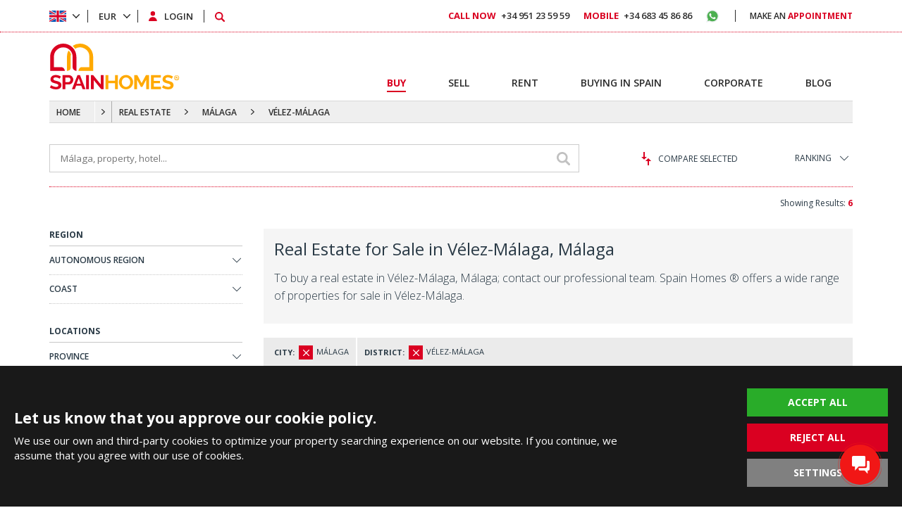

--- FILE ---
content_type: text/html; charset=UTF-8
request_url: https://spainhomes.com/real-estate/malaga/velez-malaga
body_size: 17619
content:
<!doctype html><html lang="en"><head><meta charset="utf-8" /><meta http-equiv="X-UA-Compatible" content="IE=edge" /><meta name="viewport" content="width=device-width, initial-scale=1, shrink-to-fit=no" /><meta name="format-detection" content="telephone=no" /><title>Real Estate for Sale in Vélez-Málaga, Málaga</title><meta name="description" content="To buy a real estate in Vélez-Málaga, Málaga; contact our professional team. Spain Homes ® offers a wide range of properties for sale in Vélez-Málaga."><meta property="og:type" content="article"><meta property="og:title" content="Real Estate for Sale in Vélez-Málaga, Málaga"><meta property="og:description" content="To buy a real estate in Vélez-Málaga, Málaga; contact our professional team. Spain Homes ® offers a wide range of properties for sale in Vélez-Málaga."><meta property="og:url" content="https://spainhomes.com/real-estate/malaga/velez-malaga"><meta property="og:image" content="https://spainhomes.com/images/spainhomes-logo.jpg?v=1"><link fetchpriority="high" rel="preload" as="image" href="https://tekce.net/files/emlaklar/dis/350x275/agp-0759-new-build-apartments-with-stylish-design-in-velez-malaga-sh-20.jpeg" /><link rel="canonical" href="https://spainhomes.com/real-estate/malaga/velez-malaga" /><link rel="preconnect" href="//fonts.googleapis.com" crossorigin><link rel="preconnect" href="https://static.spainhomes.com/" crossorigin><link rel="preconnect" href="https://tekce.net/" crossorigin><link rel="preconnect" href="https://cdnjs.cloudflare.com" crossorigin><link rel="dns-prefetch" href="https://tekce.org/"><link rel="dns-prefetch" href="https://fonts.gstatic.com"><link rel="stylesheet" href="https://fonts.googleapis.com/css2?family=Open+Sans:wght@300;400;600;700;800&display=swap&subset=latin-ext" media="all" /><style> #career,#hurryup{position:fixed;bottom:20px}#hurryup{width:278px;height:160px;background:#da0021;color:#fff;z-index:999991;left:1.5%;font-display:swap}#hurryup .right{position:relative;width:100%;height:145px;font-size:14px;font-weight:600;padding:10px;line-height:20px}#hurryup .right a{font-size:11px;font-weight:700;background-color:#fff;color:#da0021;border:1px solid #fff;padding:5px;margin-top:10px;display:flex;justify-content:center;align-items:center;height:34px;cursor:pointer}#career .close,#career .right a,#cookies .center-area .cu-butons a{display:inline-block;text-align:center}#hurryup .close{width:33px;height:29px;background-color:#000;opacity:.7;position:absolute;top:-29px;cursor:pointer}#career .close .svg-close,#hurryup .close .svg-close{width:14px;height:14px}#hurryup .hide{height:25px;font-size:9px;color:#fff;cursor:pointer;margin-left:10px;line-height:25px;position:absolute;bottom:3px}#cookies{width:100%;background-color:#191919;position:fixed;bottom:0;z-index:20000;color:#fff;left:0;right:0;padding:20px;height:200px}#cookies .center-area{text-align:left;position:relative;max-width:1250px;width:100%;margin:0 auto}#cookies .center-area.active .cu-butons{top:0}#cookies .center-area .cu-baslik{font-size:21px;line-height:24px;font-weight:700;color:#fff;width:100%;padding-right:10%}#cookies .center-area .cu-icerik{font-size:15px;line-height:21px;font-weight:400;width:100%;padding-top:10px;padding-right:30%}#cookies .center-area .cu-butons{width:200px;position:absolute;top:-30px;right:0}#cookies .center-area .cu-butons a{color:#fff;font-weight:700;min-width:200px;height:40px;line-height:40px;padding:0 10px;font-size:14px;margin-bottom:10px}#cookies .center-area .cu-butons a.yes{background:#29ac29}#career .right a,#cookies .center-area .cu-butons a.no{background:#da0021}#cookies .center-area .cu-butons a.no.disabled,#cookies .center-area .cu-butons a.yes.disabled{background:gray!important}#cookies .center-area .cu-butons a.settings{background:gray}#cookies .center-area .options{display:none;margin-top:10px;flex-direction:column;gap:15px}@media (min-width:992px){#cookies .center-area .options{padding-right:10%}}#cookies .center-area .options.active{display:flex}#cookies .center-area .options .cookie-options{display:flex;gap:15px;align-items:center}#cookies .center-area .options .cookie-options .option{display:flex;align-items:center;gap:5px}#cookies .center-area .options .cookie-options .option:not(:first-child){cursor:pointer}#cookies .center-area .options .cookie-options .option input[type=checkbox]{width:15px;height:15px;border:.5px solid #c7c7c7;background-color:#fcfcfc;-webkit-appearance:none;-moz-appearance:none;-o-appearance:none;appearance:none}#cookies .center-area .options .cookie-options .option input[type=checkbox]:checked{background-color:#da0021}#cookies .center-area .options .cookie-options .option label{font-size:14px}#cookies .center-area .options .save-preferences{color:#fff;min-width:200px;text-align:center;height:40px;line-height:40px;padding:0 10px;font-size:14px;background:gray;border:none;cursor:pointer;width:-moz-max-content;width:max-content;align-self:flex-start;font-weight:700}#career{color:#2b2b2b;z-index:4;left:3%}#career .careergovde{position:relative;width:275px;height:210px;background:#fff}#career .careergovde:before{content:"";width:140px;height:210px;position:absolute;top:0;left:0;background:url(/images/basvuru.png) center no-repeat}#career .right{width:130px;height:auto;font-size:18px;line-height:24px;font-weight:700;position:absolute;right:0;bottom:0}#career .right a{width:100%;font-size:11px;height:30px;line-height:30px;margin-top:10px;color:#fff}#career .close{width:33px;height:29px;line-height:29px;background-color:#7c7c7c;opacity:.5;position:absolute;top:0;left:0;cursor:pointer}.bodyar,.bodyfa{direction:rtl}.bodyar #hurryup,.bodyfa #hurryup{left:unset;right:1.5%}.bodyar #hurryup .hide,.bodyfa #hurryup .hide{margin-left:0;margin-right:10px}.bodyar #cookies .center-area .options,.bodyfa #cookies .center-area .options{padding-right:0}.bodyar #cookies .center-area .cu-baslik,.bodyar #cookies .center-area .cu-icerik,.bodyfa #cookies .center-area .cu-baslik,.bodyfa #cookies .center-area .cu-icerik{padding-right:0;padding-left:10%;text-align:right}.bodyar #cookies .center-area .close,.bodyar #cookies .center-area .cu-butons,.bodyfa #cookies .center-area .close,.bodyfa #cookies .center-area .cu-butons{right:auto;left:0}@media (max-width:1199px){#cookies .center-area{padding:0 15px}#cookies .center-area .cu-baslik{font-size:18px;line-height:20px}#cookies .center-area .cu-icerik{font-size:14px;line-height:18px}#cookies .center-area .close{right:10px;top:-48px;width:30px;height:30px}.bodyar #cookies .center-area .close,.bodyfa #cookies .center-area .close{left:10px}}@media (max-width:991px){#cookies.active{height:385px}#cookies .center-area .options{width:100%;align-items:flex-start;padding:0}#hurryup{left:unset;width:96%;margin:0 2%;height:90px}#hurryup .right{height:90px;font-size:13px;line-height:18px}#hurryup .right a{margin-top:5px;position:absolute;bottom:10px;left:10px;height:26px;width:150px}#hurryup .hide{position:absolute;right:15px;bottom:10px;margin-top:0}.bodyar #hurryup,.bodyfa #hurryup{left:unset;right:unset}.bodyar #hurryup .right a,.bodyfa #hurryup .right a{left:unset;right:10px}.bodyar #hurryup .hide,.bodyfa #hurryup .hide{right:unset;left:15px}#cookies .center-area .cu-baslik{line-height:18px;width:100%;padding:0;font-size:16px;overflow-x:auto;overflow-y:hidden;font-weight:700}#cookies{bottom:0;border-top:1px solid rgba(255,255,255,.7);z-index:99999}#cookies .center-area{white-space:normal;ms-flex-wrap:wrap;flex-wrap:wrap;overflow:hidden;display:flex}#cookies .center-area .options{flex-direction:column;margin-top:5px}#cookies .center-area .options .cookie-options{flex-direction:column;align-items:flex-start}#cookies .center-area .options .cookie-options .option label{font-size:12px}#cookies .center-area .options .save-preferences{width:100%;font-size:12px;font-weight:700;margin-bottom:10px}#cookies .center-area .cu-baslik::-webkit-scrollbar-track{display:none}#cookies .center-area .cu-baslik::-webkit-scrollbar{display:none}#cookies .center-area .cu-baslik::-webkit-scrollbar-thumb{display:none}#cookies .center-area .cu-icerik{line-height:16px;width:100%;padding:0;font-size:12px;overflow-x:auto;overflow-y:hidden;margin:10px 0}#cookies .center-area .cu-icerik::-webkit-scrollbar-track{display:none}#cookies .center-area .cu-icerik::-webkit-scrollbar{display:none}#cookies .center-area .cu-icerik::-webkit-scrollbar-thumb{display:none}#cookies .center-area .cu-butons{display:flex;gap:10px;position:static;width:100%;margin-top:3px}#cookies .center-area .cu-butons a{font-size:11px;min-width:auto;display:flex;justify-content:center;align-items:center;width:48%}#cookies .center-area .cu-butons a:first-child{margin-bottom:0;line-height:unset;font-size:12px;font-weight:700;width:50%}#cookies .center-area .cu-butons a:nth-child(2),#cookies .center-area .cu-butons a:nth-child(3){width:25%;padding:0 10px;font-size:12px;font-weight:700}#cookies .center-area .close{display:none;top:0;width:35px;height:34px;background:#da0021;right:0}.bodyar #cookies .center-area .cu-butons a:first-child,.bodyfa #cookies .center-area .cu-butons a:first-child{margin-right:0}.bodyar #cookies .center-area .close,.bodyfa #cookies .center-area .close{left:0}.bodyar #cookies .center-area .cu-baslik,.bodyar #cookies .center-area .cu-icerik,.bodyfa #cookies .center-area .cu-baslik,.bodyfa #cookies .center-area .cu-icerik{padding-left:0!important}}@media (max-width:499px){#cookies .center-area .cu-butons{justify-content:flex-start}#cookies .center-area .cu-butons a{white-space:nowrap}#cookies .center-area .cu-butons a:first-child{width:45%}#cookies .center-area .cu-butons a:nth-child(2){width:35%}} </style><link rel="alternate" href="https://spainhomes.com/real-estate/malaga/velez-malaga" hreflang="x-default"><link rel="alternate" href="https://spainhomes.com/es/inmueble/malaga/velez-malaga" hreflang="es"><link rel="alternate" href="https://spainhomes.com/fr/immobilier/malaga/velez-malaga" hreflang="fr"><link rel="alternate" href="https://spainhomes.com/se/fastigheter/malaga/velez-malaga" hreflang="se"><link rel="alternate" href="https://spainhomes.com/nl/vastgoed/malaga/velez-malaga" hreflang="nl"><link rel="alternate" href="https://spainhomes.com/de/immobilien/malaga/velez-malaga" hreflang="de"><link rel="alternate" href="https://spainhomes.com/ru/nedvizhimost/malaga/velez-malaga" hreflang="ru"><link rel="alternate" href="https://spainhomes.com/tr/emlak/malaga/velez-malaga" hreflang="tr"><link rel="alternate" href="https://spainhomes.com/ar/real-estate/malaga/velez-malaga" hreflang="ar"><link rel="stylesheet" href="https://static.spainhomes.com/cache/propertylist.css?v=1768478158" fetchpriority="high" /><link rel="preload" as="script" href="https://static.spainhomes.com/cache/propertylist.js?v=1768478158" /><link rel="preload" as="script" href="https://static.spainhomes.com/js/multirange.min.js" /><link rel="shortcut icon" type="image/x-icon" href="https://static.spainhomes.com/images/favicon/favicon.ico" /><link rel="icon" type="image/x-icon" href="https://static.spainhomes.com/images/favicon/favicon.ico" /><link rel="icon" type="image/png" sizes="32x32" href="https://static.spainhomes.com/images/favicon/favicon-32x32.png"><link rel="icon" type="image/png" sizes="16x16" href="https://static.spainhomes.com/images/favicon/favicon-16x16.png"><link rel="apple-touch-icon" sizes="167x167" href="https://static.spainhomes.com/images/favicon/favicon-167x167.png" /><link rel="apple-touch-icon" sizes="180x180" href="https://static.spainhomes.com/images/favicon/favicon-180x180.png" /><link rel="icon" type="image/png" sizes="48x48" href="https://static.spainhomes.com/images/favicon/favicon-48x48.png"><link rel="icon" type="image/png" sizes="192x192" href="https://static.spainhomes.com/images/favicon/favicon-192x192.png"><script> (function(w, d, s, l, i) { w[l] = w[l] || []; w[l].push({ 'gtm.start': new Date().getTime(), event: 'gtm.js' }); var f = d.getElementsByTagName(s)[0], j = d.createElement(s), dl = l !='dataLayer' ? '&l=' + l : ''; j.async = true; j.src ='https://serverside.spainhomes.com/gtm.js?id=' + i + dl; f.parentNode.insertBefore(j, f); })(window, document, 'script', 'dataLayer', 'GTM-MXQCC6R'); </script><style> #gtx-trans{display: none !important;} </style></head><body class="bodyen t-propertylist" data-url="/real-estate/malaga/velez-malaga" data-page="real-estate" data-subpage="malaga" data-subpage1="velez-malaga" data-activepage="Real Estate"><noscript><iframe src="https://serverside.spainhomes.com/ns.html?id=GTM-MXQCC6R" height="0" width="0" style="display:none;visibility:hidden"></iframe></noscript><main><aside class="site-yolu orta mb30"><div class="pagemap-container container"><span class="pagemap-icon mobile-content"></span><ul class="pagemap row"><li><a href="/">HOME</a><span></span><ul class="siteyolu-ic-menu"><li class="active"><a href="/real-estate/spain">REAL ESTATE FOR SALE</a></li><li ><a href="/buying-in-spain">BUYING IN SPAIN</a></li><li ><a href="/corporate">CORPORATE</a></li><li ><a href="/blog">BLOG</a></li></ul></li><li><a href="/real-estate/spain">REAL ESTATE</a><span class="pasif"></span></li><li><a href="/real-estate/malaga">MÁLAGA</a><span class="pasif"></span></li><li><a href="/real-estate/malaga/velez-malaga">VÉLEZ-MÁLAGA</a></li></ul></div></aside><div class="container-fluid main-results"><div class="center-area"><article class="top-menu row emlakaraliste"><section class="topitem emlakarama"><input type="text" class="fminput" value="" placeholder="Málaga, property, hotel..." /><span class="arabtn row middle-xs center-xs"><svg><use xlink:href="/images/svg/svg.svg#search"></use></svg></span><div class="aramasonucliste"></div></section><section class="topitem karsilastir-btn"><span class="baslik-ac"><svg class="svg-compare"><use xlink:href="/images/svg/svg.svg#compare"></use></svg>COMPARE SELECTED </span><ul class="karsilasma-sekme"><li><br><br>Choose real estate!</li></ul></section><section class="topitem select"><label>RANKING</label><ul class="ranking"><li class="active"><a href="#" data="numberH">Recently Added</a></li><li ><a href="#" data="priceH">Price: Highest First</a></li><li ><a href="#" data="priceL">Price: Lowest First</a></li><li ><a href="#" data="recommended">Recommended</a></li><li ><a href="#" data="sizeH">Size: Bigger First</a></li><li ><a href="#" data="sizeL">Size: Smaller First</a></li><li ><a href="#" data="visitedH">Most Visited</a></li></ul></section><section class="topitem sonuc"> Showing Results: <b>6</b></section></article><div class="results row between-xs nowrap"><aside class="results-left between-xs filtreleme" data-sayfa="/real-estate" data-sayfano="1" data-sort="" data-dil="en" data-ulke="spain" data-coordinate="" data-locality=""><div class="options"><div class="title row">REGION</div><div class="customselect" data="bolgeler"><div class="sec">AUTONOMOUS REGION<span></span></div><div class="cslist"><div class="cskapat"></div><div class="arama"><input type="text" placeholder="AUTONOMOUS REGION" autocomplete="off" /></div><ul id="f-bolge"><li data="andalusia" dataid="12"> ANDALUSIA <b>329</b></li><li data="catalonia" dataid="17"> CATALONIA <b>24</b></li><li data="community-of-madrid" dataid="22"> COMMUNITY OF MADRID <b>2</b></li><li data="region-of-murcia" dataid="23"> REGION OF MURCIA <b>99</b></li><li data="valencian-community" dataid="11"> VALENCIAN COMMUNITY <b>334</b></li></ul></div></div><div class="customselect" data="costalar"><div class="sec">COAST<span></span></div><div class="cslist"><div class="cskapat"></div><div class="arama"><input type="text" placeholder="COAST" autocomplete="off" /></div><ul id="f-costa"><li data="costa-blanca" dataid="4"> COSTA BLANCA <b>334</b></li><li data="costa-calida" dataid="16"> COSTA CÁLIDA <b>99</b></li><li data="costa-de-almeria" dataid="5"> COSTA DE ALMERÍA <b>16</b></li><li data="costa-de-la-luz" dataid="10"> COSTA DE LA LUZ <b>9</b></li><li data="costa-del-sol" dataid="15"> COSTA DEL SOL <b>300</b></li><li data="costa-tropical" dataid="14"> COSTA TROPICAL <b>4</b></li></ul></div></div></div><div class="options"><div class="title row">LOCATIONS</div><div class="customselect" data="iller"><div class="sec">PROVINCE<span></span></div><div class="cslist"><div class="cskapat"></div><div class="arama"><input type="text" placeholder="PROVINCE" autocomplete="off" /></div><ul id="f-il"><li data="alicante" dataid="92"> ALICANTE <b>334</b></li><li data="almeria" dataid="116"> ALMERÍA <b>16</b></li><li data="barcelona" dataid="89"> BARCELONA <b>24</b></li><li data="cadiz" dataid="121"> CÁDIZ <b>9</b></li><li data="girona" dataid="150"> GIRONA <b>4</b></li><li data="granada" dataid="125"> GRANADA <b>4</b></li><li data="madrid" dataid="101"> MADRID <b>2</b></li><li data="malaga" dataid="128" class="aktif"> MÁLAGA <b>300</b></li><li data="murcia" dataid="93"> MURCIA <b>99</b></li></ul></div></div><div class="customselect" data="ilceler"><div class="sec">DISTRICT<span></span></div><div class="cslist"><div class="cskapat"></div><div class="arama hidden"><input type="text" placeholder="DISTRICT" autocomplete="off" /></div><ul id="f-ilce"><li data="benahavis" dataid="100"> BENAHAVÍS <b>15</b></li><li data="benalmadena" dataid="94"> BENALMÁDENA <b>24</b></li><li data="casares" dataid="106"> CASARES <b>16</b></li><li data="estepona" dataid="99"> ESTEPONA <b>62</b></li><li data="fuengirola" dataid="96"> FUENGIROLA <b>30</b></li><li data="istan" dataid="124"> ISTÁN <b>1</b></li><li data="malaga" dataid="108"> MÁLAGA <b>17</b></li><li data="manilva" dataid="105"> MANILVA <b>9</b></li><li data="marbella" dataid="95"> MARBELLA <b>39</b></li><li data="mijas" dataid="98"> MIJAS <b>64</b></li><li data="nerja" dataid="185"> NERJA <b>1</b></li><li data="ojen" dataid="121"> OJÉN <b>3</b></li><li data="rincon-de-la-victoria" dataid="152"> RINCÓN DE LA VICTORIA <b>3</b></li><li data="torremolinos" dataid="97"> TORREMOLINOS <b>7</b></li><li data="torrox" dataid="104"> TORROX <b>3</b></li><li data="velez-malaga" dataid="103" class="aktif"> VÉLEZ-MÁLAGA <b>6</b></li></ul></div></div><div class="customselect" data="mahalleler"><div class="sec">NEIGHBORHOOD<span></span></div><div class="cslist"><div class="cskapat"></div><div class="arama hidden"><input type="text" placeholder="NEIGHBORHOOD" autocomplete="off" /></div><ul id="f-mahalle"><li class="grup">VÉLEZ-MÁLAGA</li><li data="benajarafe" dataid="414"> BENAJARAFE <b>1</b></li><li data="caleta-de-velez" dataid="419"> CALETA DE VÉLEZ <b>1</b></li><li data="torre-del-mar" dataid="415"> TORRE DEL MAR <b>3</b></li><li data="velez-malaga-centro" dataid="727"> VÉLEZ-MÁLAGA CENTRO <b>1</b></li></ul></div></div></div><div class="options type"><div class="title row">PROPERTY TYPE</div><ul class="cliste"><li><label class="aktif"><input class="checkbox all" type="checkbox" name="allemlaktipi" checked /> ALL<strong>6</strong></label></li><li class="ddmenu"><label class=""><input class="checkbox ust" type="checkbox" name="emlaktipi" value="apartments" /> APARTMENTS<strong>6</strong></label><ul><li><label class=""><input class="checkbox alt" type="checkbox" name="emlakalttipi" value="ground-floor" /> GROUND FLOOR<strong>5</strong></label></li><li><label class=""><input class="checkbox alt" type="checkbox" name="emlakalttipi" value="middle-floor" /> MIDDLE FLOOR<strong>6</strong></label></li><li><label class=""><input class="checkbox alt" type="checkbox" name="emlakalttipi" value="penthouse" /> PENTHOUSE<strong>5</strong></label></li></ul></li><li ><label class=""><input class="checkbox ust" type="checkbox" name="emlaktipi" value="houses" /> HOUSES<strong>0</strong></label></li><li ><label class=""><input class="checkbox ust" type="checkbox" name="emlaktipi" value="commercial" /> COMMERCIAL<strong>0</strong></label></li><li ><label class=""><input class="checkbox ust" type="checkbox" name="emlaktipi" value="land" /> LAND<strong>0</strong></label></li></ul></div><div class="options room"><div class="title row">BEDROOMS</div><ul class="box cliste"><li><label class="aktif"><input class="checkbox all" type="checkbox" name="allodasayisi" checked /> ALL<strong>11</strong></label></li><li><label class=""><input class="checkbox ust" type="checkbox" name="odasayisi" value="1" /> 1<strong>2</strong></label></li><li><label class=""><input class="checkbox ust" type="checkbox" name="odasayisi" value="2" /> 2<strong>6</strong></label></li><li><label class=""><input class="checkbox ust" type="checkbox" name="odasayisi" value="3" /> 3<strong>2</strong></label></li><li><label class=""><input class="checkbox ust" type="checkbox" name="odasayisi" value="4" /> 4<strong>1</strong></label></li></ul><div class="morebtn"><span>MORE</span><span>CLOSE</span></div></div><div class="options room"><div class="title row">BATHROOMS</div><ul class="box cliste"><li><label class="aktif"><input class="checkbox all" type="checkbox" name="allbanyosayisi" checked /> ALL<strong>8</strong></label></li><li><label class=""><input class="checkbox ust" type="checkbox" name="banyosayisi" value="1" /> 1<strong>3</strong></label></li><li><label class=""><input class="checkbox ust" type="checkbox" name="banyosayisi" value="2" /> 2<strong>4</strong></label></li><li><label class=""><input class="checkbox ust" type="checkbox" name="banyosayisi" value="3" /> 3<strong>1</strong></label></li></ul></div><div class="options room"><div class="title row">STOREYS</div><ul class="box cliste"><li><label class="aktif"><input class="checkbox all" type="checkbox" name="allkackat" checked /> ALL<strong>6</strong></label></li><li><label class=""><input class="checkbox ust" type="checkbox" name="kackat" value="1" /> 1<strong>6</strong></label></li></ul></div><div class="options aralik fiyataraligi"><div class="title row">PRICE RANGE (EUR)</div><ul class="row between-xs"><li><label> Min <input type="number" class="min" value="" placeholder="0 EUR" /></label></li><li><label> Max <input type="number" class="max" value="" placeholder="0 EUR" /></label></li><li><div class="customrange" data="EUR"><input type="range" min="0" max="14600000" step="10000" value="0,0" multiple /></div></li></ul></div><div class="options aralik alanaraligi"><div class="title row">SIZE (m²)</div><ul class="row between-xs"><li><label> Min <input type="number" class="min" value="" placeholder="0 m²" /></label></li><li><label> Max <input type="number" class="max" value="" placeholder="0 m²" /></label></li><li><div class="customrange" data="m²"><input type="range" min="0" max="1000" step="5" value="0,0" multiple /></div></li></ul></div><div class="options aralik arsaaraligi"><div class="title row">PLOT SIZE (m²)</div><ul class="row between-xs"><li><label> Min <input type="number" class="min" value="" placeholder="0 m²" /></label></li><li><label> Max <input type="number" class="max" value="" placeholder="0 m²" /></label></li><li><div class="customrange" data="m²"><input type="range" min="0" max="2000" step="50" value="0,0" multiple /></div></li></ul></div><div class="options room"><div class="title row">TAGS</div><ul class="box"><li><label class=""><input class="checkbox" type="checkbox" name="etiketler" value="video" /> Video<strong>66</strong></label></li><li><label class=""><input class="checkbox" type="checkbox" name="etiketler" value="beach-front" /> Beach Front<strong>0</strong></label></li><li><label class=""><input class="checkbox" type="checkbox" name="etiketler" value="buy-in-installments" /> Buy in Installments<strong>0</strong></label></li><li><label class=""><input class="checkbox" type="checkbox" name="etiketler" value="cheap" /> Cheap<strong>0</strong></label></li><li><label class=""><input class="checkbox" type="checkbox" name="etiketler" value="contemporary" /> Contemporary<strong>1</strong></label></li><li><label class=""><input class="checkbox" type="checkbox" name="etiketler" value="discounted" /> Discounted<strong>0</strong></label></li><li><label class=""><input class="checkbox" type="checkbox" name="etiketler" value="golf" /> Golf<strong>1</strong></label></li><li><label class=""><input class="checkbox" type="checkbox" name="etiketler" value="hot-offers" /> Hot Offers<strong>0</strong></label></li><li><label class=""><input class="checkbox" type="checkbox" name="etiketler" value="investment" /> Investment<strong>0</strong></label></li><li><label class=""><input class="checkbox" type="checkbox" name="etiketler" value="luxury" /> Luxury<strong>1</strong></label></li><li><label class=""><input class="checkbox" type="checkbox" name="etiketler" value="new-build" /> New Build<strong>6</strong></label></li><li><label class=""><input class="checkbox" type="checkbox" name="etiketler" value="ready-to-move" /> Ready to Move<strong>2</strong></label></li><li><label class=""><input class="checkbox" type="checkbox" name="etiketler" value="rental-income-guarantee" /> Rental Income Guarantee<strong>0</strong></label></li><li><label class=""><input class="checkbox" type="checkbox" name="etiketler" value="resale" /> Resale<strong>0</strong></label></li><li><label class=""><input class="checkbox" type="checkbox" name="etiketler" value="sea-view" /> Sea View<strong>3</strong></label></li><li><label class=""><input class="checkbox" type="checkbox" name="etiketler" value="short-term-rental" /> Short Term Rental<strong>0</strong></label></li><li><label class=""><input class="checkbox" type="checkbox" name="etiketler" value="walking-distance-to-amenities" /> Walking Distance to Amenities<strong>4</strong></label></li><li><label class=""><input class="checkbox" type="checkbox" name="etiketler" value="walking-distance-to-beach" /> Walking Distance to Beach<strong>4</strong></label></li></ul><div class="morebtn"><span>MORE</span><span>CLOSE</span></div></div><div class="options"><div class="title row">INTERIOR FEATURES</div><ul class="box" data="interior"><li><label class=""><input class="checkbox" type="checkbox" name="ozellikler0" value="air-conditioning" /> Air Conditioning<strong>5</strong></label></li><li><label class=""><input class="checkbox" type="checkbox" name="ozellikler0" value="apart-kitchen" /> Apart Kitchen<strong>3</strong></label></li><li><label class=""><input class="checkbox" type="checkbox" name="ozellikler0" value="balcony" /> Balcony<strong>3</strong></label></li><li><label class=""><input class="checkbox" type="checkbox" name="ozellikler0" value="barbeque" /> Barbeque<strong>2</strong></label></li><li><label class=""><input class="checkbox" type="checkbox" name="ozellikler0" value="bathtub" /> Bathtub<strong>5</strong></label></li><li><label class=""><input class="checkbox" type="checkbox" name="ozellikler0" value="blinds" /> Blinds<strong>5</strong></label></li><li><label class=""><input class="checkbox" type="checkbox" name="ozellikler0" value="dressing-room" /> Dressing Room<strong>1</strong></label></li><li><label class=""><input class="checkbox" type="checkbox" name="ozellikler0" value="en-suite-bathroom" /> En-Suite Bathroom<strong>6</strong></label></li><li><label class=""><input class="checkbox" type="checkbox" name="ozellikler0" value="fitted-wardrobe" /> Fitted Wardrobe<strong>1</strong></label></li><li><label class=""><input class="checkbox" type="checkbox" name="ozellikler0" value="jacuzzi" /> Jacuzzi<strong>2</strong></label></li><li><label class=""><input class="checkbox" type="checkbox" name="ozellikler0" value="kitchen-appliances" /> Kitchen Appliances<strong>3</strong></label></li><li><label class=""><input class="checkbox" type="checkbox" name="ozellikler0" value="laundry-room" /> Laundry Room<strong>2</strong></label></li><li><label class=""><input class="checkbox" type="checkbox" name="ozellikler0" value="open-plan-kitchen" /> Open-Plan Kitchen<strong>4</strong></label></li><li><label class=""><input class="checkbox" type="checkbox" name="ozellikler0" value="shower" /> Shower<strong>5</strong></label></li><li><label class=""><input class="checkbox" type="checkbox" name="ozellikler0" value="solarium" /> Solarium<strong>4</strong></label></li><li><label class=""><input class="checkbox" type="checkbox" name="ozellikler0" value="storage-room" /> Storage Room<strong>5</strong></label></li><li><label class=""><input class="checkbox" type="checkbox" name="ozellikler0" value="terrace" /> Terrace<strong>6</strong></label></li><li><label class=""><input class="checkbox" type="checkbox" name="ozellikler0" value="satellite-tv" /> Satellite TV<strong>5</strong></label></li><li><label class=""><input class="checkbox" type="checkbox" name="ozellikler0" value="white-goods" /> White Goods<strong>1</strong></label></li></ul><div class="morebtn"><span>MORE</span><span>CLOSE</span></div></div><div class="options"><div class="title row">EXTERIOR FEATURES</div><ul class="box" data="exterior"><li><label class=""><input class="checkbox" type="checkbox" name="ozellikler1" value="car-park" /> Car Park<strong>2</strong></label></li><li><label class=""><input class="checkbox" type="checkbox" name="ozellikler1" value="car-park-closed" /> Car Park (Closed)<strong>5</strong></label></li><li><label class=""><input class="checkbox" type="checkbox" name="ozellikler1" value="communal-garden" /> Communal Garden<strong>5</strong></label></li><li><label class=""><input class="checkbox" type="checkbox" name="ozellikler1" value="communal-pool" /> Communal Pool<strong>5</strong></label></li><li><label class=""><input class="checkbox" type="checkbox" name="ozellikler1" value="fitness" /> Fitness<strong>1</strong></label></li><li><label class=""><input class="checkbox" type="checkbox" name="ozellikler1" value="in-a-complex" /> In A Complex<strong>6</strong></label></li><li><label class=""><input class="checkbox" type="checkbox" name="ozellikler1" value="lift" /> Lift<strong>6</strong></label></li><li><label class=""><input class="checkbox" type="checkbox" name="ozellikler1" value="playground" /> Playground<strong>1</strong></label></li><li><label class=""><input class="checkbox" type="checkbox" name="ozellikler1" value="security-camera" /> Security Camera<strong>1</strong></label></li><li><label class=""><input class="checkbox" type="checkbox" name="ozellikler1" value="social-club" /> Social Club<strong>1</strong></label></li><li><label class=""><input class="checkbox" type="checkbox" name="ozellikler1" value="tennis-court" /> Tennis Court<strong>1</strong></label></li></ul><div class="morebtn"><span>MORE</span><span>CLOSE</span></div></div><div class="options"><div class="title row">LOCATION FEATURES</div><ul class="box" data="location"><li><label class=""><input class="checkbox" type="checkbox" name="ozellikler2" value="airport-0-50-km" /> Airport (0-50 Km)<strong>6</strong></label></li><li><label class=""><input class="checkbox" type="checkbox" name="ozellikler2" value="beach-0-500-m" /> Beach (0-500 M)<strong>1</strong></label></li><li><label class=""><input class="checkbox" type="checkbox" name="ozellikler2" value="beach-500-1000-m" /> Beach (500-1000 M)<strong>2</strong></label></li><li><label class=""><input class="checkbox" type="checkbox" name="ozellikler2" value="beach-1-5-km" /> Beach (1-5 Km)<strong>3</strong></label></li><li><label class=""><input class="checkbox" type="checkbox" name="ozellikler2" value="sea-0-1-km" /> Sea (0-1 Km)<strong>3</strong></label></li><li><label class=""><input class="checkbox" type="checkbox" name="ozellikler2" value="sea-1-5-km" /> Sea (1-5 Km)<strong>3</strong></label></li><li><label class=""><input class="checkbox" type="checkbox" name="ozellikler2" value="sea-view" /> Sea View<strong>3</strong></label></li><li><label class=""><input class="checkbox" type="checkbox" name="ozellikler2" value="beautiful-nature-view" /> Beautiful Nature View<strong>3</strong></label></li><li><label class=""><input class="checkbox" type="checkbox" name="ozellikler2" value="mountain-view" /> Mountain View<strong>1</strong></label></li><li><label class=""><input class="checkbox" type="checkbox" name="ozellikler2" value="city-view" /> City View<strong>2</strong></label></li><li><label class=""><input class="checkbox" type="checkbox" name="ozellikler2" value="golf-view" /> Golf View<strong>1</strong></label></li><li><label class=""><input class="checkbox" type="checkbox" name="ozellikler2" value="stores-shopping-mall" /> Stores / Shopping Mall<strong>3</strong></label></li><li><label class=""><input class="checkbox" type="checkbox" name="ozellikler2" value="bars-restaurants" /> Bars / Restaurants<strong>5</strong></label></li></ul><div class="morebtn"><span>MORE</span><span>CLOSE</span></div></div><div class="options"><div class="title row">HEATING FEATURES</div><ul class="box" data="heating"><li><label class=""><input class="checkbox" type="checkbox" name="ozellikler3" value="air-conditioning" /> Air Conditioning<strong>5</strong></label></li></ul></div><div class="options"><div class="title row">ORIENTATION FEATURES</div><ul class="box" data="orientation"><li><label class=""><input class="checkbox" type="checkbox" name="ozellikler4" value="west" /> West<strong>3</strong></label></li><li><label class=""><input class="checkbox" type="checkbox" name="ozellikler4" value="east" /> East<strong>3</strong></label></li><li><label class=""><input class="checkbox" type="checkbox" name="ozellikler4" value="north" /> North<strong>3</strong></label></li><li><label class=""><input class="checkbox" type="checkbox" name="ozellikler4" value="south" /> South<strong>5</strong></label></li><li><label class=""><input class="checkbox" type="checkbox" name="ozellikler4" value="north-west" /> North-West<strong>3</strong></label></li><li><label class=""><input class="checkbox" type="checkbox" name="ozellikler4" value="north-east" /> North-East<strong>3</strong></label></li><li><label class=""><input class="checkbox" type="checkbox" name="ozellikler4" value="south-west" /> South-West<strong>4</strong></label></li><li><label class=""><input class="checkbox" type="checkbox" name="ozellikler4" value="south-east" /> South-East<strong>4</strong></label></li></ul><div class="morebtn"><span>MORE</span><span>CLOSE</span></div></div><div class="options aralik yilaraligi"><div class="title row">COMPLETION YEAR</div><ul class="row between-xs"><li class="full offplan"><label class=""><input class="checkbox" type="checkbox" name="offplan" value="off-plan" /> Off Plan<strong>0</strong></label></li><li ><label> After <input type="number" class="min" min="1950" max="2046" value="0" placeholder="0" /></label></li><li ><label> Before <input type="number" class="max" min="1950" max="2046" value="0" placeholder="0" /></label></li><li ><div class="customrange" data=""><input type="range" min="1950" max="2046" step="1" value="0,0" multiple /></div></li></ul></div><div class="filtrelemebutonu"><div class="btn filtrelebtn">SEARCH</div></div><div class="searchpage-slider"><a href="/corporate/testimonials" class="testimonial-title"> From Our Happy Customers </a><div class="swiper-container"><div class="swiper-wrapper"><div class="swiper-slide center-area "><a href="/corporate/testimonials/id-448"><picture><source data-srcset="https://tekce.net/files/gorusler/img/125x125/sh-testimonial-emilia-huntejova-czech-republic.jpeg" media="" /><img width="125" height="125" src="/images/bos.jpg" data-src="https://tekce.net/files/gorusler/img/125x125/sh-testimonial-emilia-huntejova-czech-republic.jpeg" alt="Emilia H.." class=" lazyload" /></picture><span class="img-title-text">Emilia H..</span></a><span><a href="/corporate/testimonials/id-448">Emilia H.., Czech Republic</a></span><span>Our cooperation lasted a year and a half. I was extremely satisfied and would like to thank everyone for the successful completion ...</span></div><div class="swiper-slide center-area "><a href="/corporate/testimonials/id-432"><picture><source data-srcset="https://tekce.net/files/gorusler/img/125x125/sh-sandis-jozapaitis-testimonial.jpeg" media="" /><img width="125" height="125" src="/images/bos.jpg" data-src="https://tekce.net/files/gorusler/img/125x125/sh-sandis-jozapaitis-testimonial.jpeg" alt="Raed A." class=" lazyload" /></picture><span class="img-title-text">Raed A.</span></a><span><a href="/corporate/testimonials/id-432">Raed A., United Arab Emirates</a></span><span>I just concluded my &amp; family’s dream house in Alicante. The team at Spain Homes was incredibly welcoming and helpful. Special ...</span></div><div class="swiper-slide center-area "><a href="/corporate/testimonials/id-431"><picture><source data-srcset="https://tekce.net/files/gorusler/img/125x125/testimonial-ozkan-tekce-agp-0623.jpeg" media="" /><img width="125" height="125" src="/images/bos.jpg" data-src="https://tekce.net/files/gorusler/img/125x125/testimonial-ozkan-tekce-agp-0623.jpeg" alt="Semra M." class=" lazyload" /></picture><span class="img-title-text">Semra M.</span></a><span><a href="/corporate/testimonials/id-431">Semra M., Bulgaria</a></span><span>Everything you could expect from a real estate agency is with Spain Homes! Thank you very much to all the members involved! </span></div><div class="swiper-slide center-area "><a href="/corporate/testimonials/id-429"><picture><source data-srcset="https://tekce.net/files/gorusler/img/125x125/agp-0741-testimonial.jpeg" media="" /><img width="125" height="125" src="/images/bos.jpg" data-src="https://tekce.net/files/gorusler/img/125x125/agp-0741-testimonial.jpeg" alt="Kamila P." class=" lazyload" /></picture><span class="img-title-text">Kamila P.</span></a><span><a href="/corporate/testimonials/id-429">Kamila P., Poland</a></span><span>Dear Mr. Tekçe, Thank you very much for the information and your email. Ms. Judyta Białek was a very professional, nice, and helpful ...</span></div><div class="swiper-slide center-area "><a href="/corporate/testimonials/id-427"><picture><source data-srcset="https://tekce.net/files/gorusler/img/125x125/sh-onur-yamak-testimonial.jpeg" media="" /><img width="125" height="125" src="/images/bos.jpg" data-src="https://tekce.net/files/gorusler/img/125x125/sh-onur-yamak-testimonial.jpeg" alt="Seyedmajid H." class=" lazyload" /></picture><span class="img-title-text">Seyedmajid H.</span></a><span><a href="/corporate/testimonials/id-427">Seyedmajid H., Iran</a></span><span>Getting to know Spain Homes in Malaga was one of the best experiences we have ever had. We got to know this company through Google ...</span></div></div><div class="swiper-pagination"></div></div></div></aside><div class="results-right between-xs"><section class="center-area acilir-metin row nowrap noimage"><div class="lpmetin pl0 "><h1>Real Estate for Sale in Vélez-Málaga, Málaga</h1><p>To buy a real estate in Vélez-Málaga, Málaga; contact our professional team. Spain Homes ® offers a wide range of properties for sale in Vélez-Málaga.</p></div></section><section class="filtrelenenler"><div class="secimler"><ul data-key="city"><li class="title">CITY:</li><li><span key="city" data="malaga"></span>MÁLAGA</li></ul><ul data-key="district"><li class="title">DISTRICT:</li><li><span key="district" data="velez-malaga"></span>VÉLEZ-MÁLAGA</li></ul></div><div class="linkler"><a href="/real-estate/spain">REMOVE ALL</a></div></section><div class="listarea between-xs"><div class="list-item row between-xs nowrap "><div class="left realestateSlider swiper-search0"><a href="/ad/agp-0759-new-build-apartments-with-stylish-design-in-velez-malaga#28821"><div class="swiper-container" dir="ltr"><div class="swiper-wrapper"><div class="swiper-slide"><picture><source srcset="https://tekce.net/files/emlaklar/dis/650x450/agp-0759-new-build-apartments-with-stylish-design-in-velez-malaga-sh-20.jpeg" media="(min-width: 420px) and (max-width: 767px)" /><source srcset="https://tekce.net/files/emlaklar/dis/350x275/agp-0759-new-build-apartments-with-stylish-design-in-velez-malaga-sh-20.jpeg" media="(min-width: 768px)" /><source srcset="https://tekce.net/files/emlaklar/dis/350x275/agp-0759-new-build-apartments-with-stylish-design-in-velez-malaga-sh-20.jpeg" media="(max-width: 420px)" /><img width="350" height="275" src="https://tekce.net/files/emlaklar/dis/350x275/agp-0759-new-build-apartments-with-stylish-design-in-velez-malaga-sh-20.jpeg" alt="Well-located Apartments Close to Beach in Velez Malaga 1" class="img-responsive " /></picture><span class="img-title-text">Well-located Apartments Close to Beach in Velez Malaga 1</span></div><div class="swiper-slide"><picture><source data-srcset="https://tekce.net/files/emlaklar/dis/650x450/agp-0759-new-build-apartments-with-stylish-design-in-velez-malaga-sh-21.jpeg" media="(min-width: 420px) and (max-width: 767px)" /><source data-srcset="https://tekce.net/files/emlaklar/dis/350x275/agp-0759-new-build-apartments-with-stylish-design-in-velez-malaga-sh-21.jpeg" media="(min-width: 768px)" /><source data-srcset="https://tekce.net/files/emlaklar/dis/350x275/agp-0759-new-build-apartments-with-stylish-design-in-velez-malaga-sh-21.jpeg" media="(max-width: 420px)" /><img width="350" height="275" src="/images/bos.jpg" data-src="https://tekce.net/files/emlaklar/dis/350x275/agp-0759-new-build-apartments-with-stylish-design-in-velez-malaga-sh-21.jpeg" alt="Well-located Apartments Close to Beach in Velez Malaga 2" class="img-responsive lazyload" /></picture><span class="img-title-text">Well-located Apartments Close to Beach in Velez Malaga 2</span></div><div class="swiper-slide"><picture><source data-srcset="https://tekce.net/files/emlaklar/dis/650x450/agp-0759-new-build-apartments-with-stylish-design-in-velez-malaga-sh-22.jpeg" media="(min-width: 420px) and (max-width: 767px)" /><source data-srcset="https://tekce.net/files/emlaklar/dis/350x275/agp-0759-new-build-apartments-with-stylish-design-in-velez-malaga-sh-22.jpeg" media="(min-width: 768px)" /><source data-srcset="https://tekce.net/files/emlaklar/dis/350x275/agp-0759-new-build-apartments-with-stylish-design-in-velez-malaga-sh-22.jpeg" media="(max-width: 420px)" /><img width="350" height="275" src="/images/bos.jpg" data-src="https://tekce.net/files/emlaklar/dis/350x275/agp-0759-new-build-apartments-with-stylish-design-in-velez-malaga-sh-22.jpeg" alt="Well-located Apartments Close to Beach in Velez Malaga 3" class="img-responsive lazyload" /></picture><span class="img-title-text">Well-located Apartments Close to Beach in Velez Malaga 3</span></div><div class="swiper-slide cancel-link"><div class="slidebutonlar"><img src="/images/bos.jpg" data-src="https://tekce.net/files/firmalar/img/spainhomes-watermark.png" alt="Spain Homes" width="120" height="43" class="lazyload" /><div class="pdetaybtn">VIEW DETAILS</div><div class="pagentbtn formmodalbtn" tur="tur5" data-form="AskAgent" data-title="ASK AGENT" baslik="CONTACT THE AGENT" data-tip="Apartments" data-agent="Onur Arslan" data-kod="AGP-0759" data-emlak="Well-Located Apartments Close to Beach in Velez Malaga">CONTACT THE AGENT</div></div></div></div></div></a><div class="swiper-button-next swiper-button-white"></div><div class="swiper-button-prev swiper-button-white"></div><div class="strip-bottom row middle-xs between-xs"><span>AGP-0759</span><span><svg><use xlink:href="/images/svg/svg.svg#camera"></use></svg></span></div></div><div class="right"><a class="main-emlak-link" href="/ad/agp-0759-new-build-apartments-with-stylish-design-in-velez-malaga#28821"><div class="info"><span class="title">Well-Located Apartments Close to Beach in Velez Malaga</span><span class="desc">The apartments are located in a centrally located complex in Velez Malaga. The complex has various apartment models such as the middle floors, penthouse duplexes, and others with great terraces.</span></div><div class="other row between-xs middle-xs nowrap"><span><svg class="svg-placeholder"><use xlink:href="/images/svg/svg.svg#placeholder"></use></svg>VÉLEZ-MÁLAGA - <b>MÁLAGA</b></span><span><svg class="svg-room"><use xlink:href="/images/svg/svg.svg#room"></use></svg>2, 3, 4</span><span><svg class="svg-shower"><use xlink:href="/images/svg/svg.svg#shower"></use></svg>2, 3</span></div><div class="rooms row between-xs middle-xs nowrap"><ul><li><b>2</b><svg class="svg-room"><use xlink:href="/images/svg/svg.svg#room"></use></svg> €310.000</li><li><b>3</b><svg class="svg-room"><use xlink:href="/images/svg/svg.svg#room"></use></svg> €280.000</li><li><b>4</b><svg class="svg-room"><use xlink:href="/images/svg/svg.svg#room"></use></svg> €380.000</li></ul></div><div class="price row between-xs nowrap"><span class="baseprice"></span><span class="verified"></span><span class="fiyat"><strong>FROM</strong>€280.000</span></div><div class="butonlar row"><div class="favoribtn pasifet hidden"><svg class="svg-favorite"><use xlink:href="/images/svg/svg.svg#favorite"></use></svg>ADD TO FAVORITES</div><div class="emlaklink">PROPERTY DETAILS</div></div></div></a><label class="compare karsilastirbtn row middle-xs" data="12944"><input type="checkbox" />ADD TO COMPARE LIST</label></div><div class="list-item row between-xs nowrap "><div class="left realestateSlider swiper-search1"><a href="/ad/agp-0756-modern-appartments-for-sale-near-beach-in-torre-del-mar-malaga#28399"><div class="swiper-container" dir="ltr"><div class="swiper-wrapper"><div class="swiper-slide"><picture><source data-srcset="https://tekce.net/files/emlaklar/dis/650x450/agp-0756-modern-appartments-for-sale-near-beach-in-torre-del-mar-malaga-sh-10.jpeg" media="(min-width: 420px) and (max-width: 767px)" /><source data-srcset="https://tekce.net/files/emlaklar/dis/350x275/agp-0756-modern-appartments-for-sale-near-beach-in-torre-del-mar-malaga-sh-10.jpeg" media="(min-width: 768px)" /><source data-srcset="https://tekce.net/files/emlaklar/dis/350x275/agp-0756-modern-appartments-for-sale-near-beach-in-torre-del-mar-malaga-sh-10.jpeg" media="(max-width: 420px)" /><img width="350" height="275" src="/images/bos.jpg" data-src="https://tekce.net/files/emlaklar/dis/350x275/agp-0756-modern-appartments-for-sale-near-beach-in-torre-del-mar-malaga-sh-10.jpeg" alt="Chic Apartments with Amazing Terraces in Torre Del Mar, Malaga 1" class="img-responsive lazyload" /></picture><span class="img-title-text">Chic Apartments with Amazing Terraces in Torre Del Mar, Malaga 1</span></div><div class="swiper-slide"><picture><source data-srcset="https://tekce.net/files/emlaklar/dis/650x450/agp-0756-modern-appartments-for-sale-near-beach-in-torre-del-mar-malaga-sh-11.jpeg" media="(min-width: 420px) and (max-width: 767px)" /><source data-srcset="https://tekce.net/files/emlaklar/dis/350x275/agp-0756-modern-appartments-for-sale-near-beach-in-torre-del-mar-malaga-sh-11.jpeg" media="(min-width: 768px)" /><source data-srcset="https://tekce.net/files/emlaklar/dis/350x275/agp-0756-modern-appartments-for-sale-near-beach-in-torre-del-mar-malaga-sh-11.jpeg" media="(max-width: 420px)" /><img width="350" height="275" src="/images/bos.jpg" data-src="https://tekce.net/files/emlaklar/dis/350x275/agp-0756-modern-appartments-for-sale-near-beach-in-torre-del-mar-malaga-sh-11.jpeg" alt="Chic Apartments with Amazing Terraces in Torre Del Mar, Malaga 2" class="img-responsive lazyload" /></picture><span class="img-title-text">Chic Apartments with Amazing Terraces in Torre Del Mar, Malaga 2</span></div><div class="swiper-slide cancel-link"><div class="slidebutonlar"><img src="/images/bos.jpg" data-src="https://tekce.net/files/firmalar/img/spainhomes-watermark.png" alt="Spain Homes" width="120" height="43" class="lazyload" /><div class="pdetaybtn">VIEW DETAILS</div><div class="pagentbtn formmodalbtn" tur="tur5" data-form="AskAgent" data-title="ASK AGENT" baslik="CONTACT THE AGENT" data-tip="Apartments" data-agent="Yuliya Yankova" data-kod="AGP-0756" data-emlak="Chic Apartments With Amazing Terraces in Torre del Mar, Malaga">CONTACT THE AGENT</div></div></div></div></div></a><div class="swiper-button-next swiper-button-white"></div><div class="swiper-button-prev swiper-button-white"></div><div class="strip-bottom row middle-xs between-xs"><span>AGP-0756</span><span><svg><use xlink:href="/images/svg/svg.svg#camera"></use></svg></span></div></div><div class="right"><a class="main-emlak-link" href="/ad/agp-0756-modern-appartments-for-sale-near-beach-in-torre-del-mar-malaga#28399"><div class="info"><span class="title">Chic Apartments With Amazing Terraces in Torre del Mar, Malaga</span><span class="desc">Apartments with practical usage areas are located in Velez-Malaga. Apartments are in a complex close to the sea, the city center, the famous Nerja, Granada, and of course Malaga’s center.</span></div><div class="other row between-xs middle-xs nowrap"><span><svg class="svg-placeholder"><use xlink:href="/images/svg/svg.svg#placeholder"></use></svg>VÉLEZ-MÁLAGA - <b>MÁLAGA</b></span><span><svg class="svg-room"><use xlink:href="/images/svg/svg.svg#room"></use></svg>1, 2, 3</span><span><svg class="svg-shower"><use xlink:href="/images/svg/svg.svg#shower"></use></svg>1, 2</span></div><div class="rooms row between-xs middle-xs nowrap"><ul><li><b>1</b><svg class="svg-room"><use xlink:href="/images/svg/svg.svg#room"></use></svg> €270.000</li><li><b>2</b><svg class="svg-room"><use xlink:href="/images/svg/svg.svg#room"></use></svg> €260.000</li><li><b>3</b><svg class="svg-room"><use xlink:href="/images/svg/svg.svg#room"></use></svg> €315.000</li></ul></div><div class="price row between-xs nowrap"><span class="baseprice"></span><span class="verified"></span><span class="fiyat"><strong>FROM</strong>€260.000</span></div><div class="butonlar row"><div class="favoribtn pasifet hidden"><svg class="svg-favorite"><use xlink:href="/images/svg/svg.svg#favorite"></use></svg>ADD TO FAVORITES</div><div class="emlaklink">PROPERTY DETAILS</div></div></div></a><label class="compare karsilastirbtn row middle-xs" data="12771"><input type="checkbox" />ADD TO COMPARE LIST</label></div><div class="list-item row between-xs nowrap no-price-block"><div class="left realestateSlider swiper-search2"><a href="/ad/agp-0699-new-build-properties-in-residential-complex-in-torre-del-mar"><div class="swiper-container" dir="ltr"><div class="swiper-wrapper"><div class="swiper-slide"><picture><source data-srcset="https://tekce.net/files/emlaklar/ic/650x450/agp-0699-new-build-properties-in-residential-complex-in-torre-del-mar-sh-25.jpeg" media="(min-width: 420px) and (max-width: 767px)" /><source data-srcset="https://tekce.net/files/emlaklar/ic/350x275/agp-0699-new-build-properties-in-residential-complex-in-torre-del-mar-sh-25.jpeg" media="(min-width: 768px)" /><source data-srcset="https://tekce.net/files/emlaklar/ic/350x275/agp-0699-new-build-properties-in-residential-complex-in-torre-del-mar-sh-25.jpeg" media="(max-width: 420px)" /><img width="350" height="275" src="/images/bos.jpg" data-src="https://tekce.net/files/emlaklar/ic/350x275/agp-0699-new-build-properties-in-residential-complex-in-torre-del-mar-sh-25.jpeg" alt="Properties 40 Minutes From Malaga Airport in Torre Del Mar 1" class="img-responsive lazyload" /></picture><span class="img-title-text">Properties 40 Minutes From Malaga Airport in Torre Del Mar 1</span></div><div class="swiper-slide"><picture><source data-srcset="https://tekce.net/files/emlaklar/dis/650x450/agp-0699-new-build-properties-in-residential-complex-in-torre-del-mar-sh-2.jpeg" media="(min-width: 420px) and (max-width: 767px)" /><source data-srcset="https://tekce.net/files/emlaklar/dis/350x275/agp-0699-new-build-properties-in-residential-complex-in-torre-del-mar-sh-2.jpeg" media="(min-width: 768px)" /><source data-srcset="https://tekce.net/files/emlaklar/dis/350x275/agp-0699-new-build-properties-in-residential-complex-in-torre-del-mar-sh-2.jpeg" media="(max-width: 420px)" /><img width="350" height="275" src="/images/bos.jpg" data-src="https://tekce.net/files/emlaklar/dis/350x275/agp-0699-new-build-properties-in-residential-complex-in-torre-del-mar-sh-2.jpeg" alt="Properties 40 Minutes From Malaga Airport in Torre Del Mar 2" class="img-responsive lazyload" /></picture><span class="img-title-text">Properties 40 Minutes From Malaga Airport in Torre Del Mar 2</span></div><div class="swiper-slide"><picture><source data-srcset="https://tekce.net/files/emlaklar/ic/650x450/agp-0699-new-build-properties-in-residential-complex-in-torre-del-mar-sh-29.jpeg" media="(min-width: 420px) and (max-width: 767px)" /><source data-srcset="https://tekce.net/files/emlaklar/ic/350x275/agp-0699-new-build-properties-in-residential-complex-in-torre-del-mar-sh-29.jpeg" media="(min-width: 768px)" /><source data-srcset="https://tekce.net/files/emlaklar/ic/350x275/agp-0699-new-build-properties-in-residential-complex-in-torre-del-mar-sh-29.jpeg" media="(max-width: 420px)" /><img width="350" height="275" src="/images/bos.jpg" data-src="https://tekce.net/files/emlaklar/ic/350x275/agp-0699-new-build-properties-in-residential-complex-in-torre-del-mar-sh-29.jpeg" alt="Properties 40 Minutes From Malaga Airport in Torre Del Mar 3" class="img-responsive lazyload" /></picture><span class="img-title-text">Properties 40 Minutes From Malaga Airport in Torre Del Mar 3</span></div><div class="swiper-slide cancel-link"><div class="slidebutonlar"><img src="/images/bos.jpg" data-src="https://tekce.net/files/firmalar/img/spainhomes-watermark.png" alt="Spain Homes" width="120" height="43" class="lazyload" /><div class="pdetaybtn">VIEW DETAILS</div><div class="pagentbtn formmodalbtn" tur="tur5" data-form="AskAgent" data-title="ASK AGENT" baslik="CONTACT THE AGENT" data-tip="Apartments" data-agent="Katalin Szanyi" data-kod="AGP-0699" data-emlak="Properties 40 Minutes from Malaga Airport in Torre del Mar">CONTACT THE AGENT</div></div></div></div></div></a><div class="swiper-button-next swiper-button-white"></div><div class="swiper-button-prev swiper-button-white"></div><div class="strip-bottom row middle-xs between-xs"><span>AGP-0699</span><span><svg><use xlink:href="/images/svg/svg.svg#camera"></use></svg></span></div></div><div class="right"><a class="main-emlak-link" href="/ad/agp-0699-new-build-properties-in-residential-complex-in-torre-del-mar"><div class="info"><span class="title">Properties 40 Minutes from Malaga Airport in Torre del Mar</span><span class="desc">The properties in Torre del Mar are equipped with pre-installation of ducted air conditioning, continuous air renewal system through ventilation, and aluminum carpentry with triple glazing.</span></div><div class="other row between-xs middle-xs nowrap"><span><svg class="svg-placeholder"><use xlink:href="/images/svg/svg.svg#placeholder"></use></svg>VÉLEZ-MÁLAGA - <b>MÁLAGA</b></span><span><svg class="svg-room"><use xlink:href="/images/svg/svg.svg#room"></use></svg>2</span><span><svg class="svg-shower"><use xlink:href="/images/svg/svg.svg#shower"></use></svg>1</span></div><div class="rooms row between-xs middle-xs nowrap"><ul><li><b>2</b><svg class="svg-room"><use xlink:href="/images/svg/svg.svg#room"></use></svg> €339.000</li></ul></div><div class="price row between-xs nowrap"><span class="baseprice"></span><span class="verified"></span><span class="fiyat"><strong></strong>€339.000</span></div><div class="butonlar row"><div class="favoribtn pasifet hidden"><svg class="svg-favorite"><use xlink:href="/images/svg/svg.svg#favorite"></use></svg>ADD TO FAVORITES</div><div class="emlaklink">PROPERTY DETAILS</div></div></div></a><label class="compare karsilastirbtn row middle-xs" data="10646"><input type="checkbox" />ADD TO COMPARE LIST</label></div><div class="list-item row between-xs nowrap "><div class="left realestateSlider swiper-search3"><a href="/ad/agp-0638-apartments-within-walking-distance-of-the-beach-in-velez-malaga"><div class="swiper-container" dir="ltr"><div class="swiper-wrapper"><div class="swiper-slide"><picture><source data-srcset="https://tekce.net/files/emlaklar/dis/650x450/agp-0638-apartments-within-walking-distance-of-the-beach-in-velez-malaga-sh-20.jpeg" media="(min-width: 420px) and (max-width: 767px)" /><source data-srcset="https://tekce.net/files/emlaklar/dis/350x275/agp-0638-apartments-within-walking-distance-of-the-beach-in-velez-malaga-sh-20.jpeg" media="(min-width: 768px)" /><source data-srcset="https://tekce.net/files/emlaklar/dis/350x275/agp-0638-apartments-within-walking-distance-of-the-beach-in-velez-malaga-sh-20.jpeg" media="(max-width: 420px)" /><img width="350" height="275" src="/images/bos.jpg" data-src="https://tekce.net/files/emlaklar/dis/350x275/agp-0638-apartments-within-walking-distance-of-the-beach-in-velez-malaga-sh-20.jpeg" alt="Apartments in a Complex with Swimming Pool in Vélez-málaga 1" class="img-responsive lazyload" /></picture><span class="img-title-text">Apartments in a Complex with Swimming Pool in Vélez-málaga 1</span></div><div class="swiper-slide"><picture><source data-srcset="https://tekce.net/files/emlaklar/dis/650x450/agp-0638-apartments-within-walking-distance-of-the-beach-in-velez-malaga-sh-21.jpeg" media="(min-width: 420px) and (max-width: 767px)" /><source data-srcset="https://tekce.net/files/emlaklar/dis/350x275/agp-0638-apartments-within-walking-distance-of-the-beach-in-velez-malaga-sh-21.jpeg" media="(min-width: 768px)" /><source data-srcset="https://tekce.net/files/emlaklar/dis/350x275/agp-0638-apartments-within-walking-distance-of-the-beach-in-velez-malaga-sh-21.jpeg" media="(max-width: 420px)" /><img width="350" height="275" src="/images/bos.jpg" data-src="https://tekce.net/files/emlaklar/dis/350x275/agp-0638-apartments-within-walking-distance-of-the-beach-in-velez-malaga-sh-21.jpeg" alt="Apartments in a Complex with Swimming Pool in Vélez-málaga 2" class="img-responsive lazyload" /></picture><span class="img-title-text">Apartments in a Complex with Swimming Pool in Vélez-málaga 2</span></div><div class="swiper-slide"><picture><source data-srcset="https://tekce.net/files/emlaklar/dis/650x450/agp-0638-apartments-within-walking-distance-of-the-beach-in-velez-malaga-sh-22.jpeg" media="(min-width: 420px) and (max-width: 767px)" /><source data-srcset="https://tekce.net/files/emlaklar/dis/350x275/agp-0638-apartments-within-walking-distance-of-the-beach-in-velez-malaga-sh-22.jpeg" media="(min-width: 768px)" /><source data-srcset="https://tekce.net/files/emlaklar/dis/350x275/agp-0638-apartments-within-walking-distance-of-the-beach-in-velez-malaga-sh-22.jpeg" media="(max-width: 420px)" /><img width="350" height="275" src="/images/bos.jpg" data-src="https://tekce.net/files/emlaklar/dis/350x275/agp-0638-apartments-within-walking-distance-of-the-beach-in-velez-malaga-sh-22.jpeg" alt="Apartments in a Complex with Swimming Pool in Vélez-málaga 3" class="img-responsive lazyload" /></picture><span class="img-title-text">Apartments in a Complex with Swimming Pool in Vélez-málaga 3</span></div><div class="swiper-slide cancel-link"><div class="slidebutonlar"><img src="/images/bos.jpg" data-src="https://tekce.net/files/firmalar/img/spainhomes-watermark.png" alt="Spain Homes" width="120" height="43" class="lazyload" /><div class="pdetaybtn">VIEW DETAILS</div><div class="pagentbtn formmodalbtn" tur="tur5" data-form="AskAgent" data-title="ASK AGENT" baslik="CONTACT THE AGENT" data-tip="Apartments" data-agent="Katalin Szanyi" data-kod="AGP-0638" data-emlak="Apartments in a Complex with Swimming Pool in Vélez-Málaga">CONTACT THE AGENT</div></div></div></div></div></a><div class="swiper-button-next swiper-button-white"></div><div class="swiper-button-prev swiper-button-white"></div><div class="strip-bottom row middle-xs between-xs"><span>AGP-0638</span><span><svg><use xlink:href="/images/svg/svg.svg#camera"></use></svg></span></div></div><div class="right"><a class="main-emlak-link" href="/ad/agp-0638-apartments-within-walking-distance-of-the-beach-in-velez-malaga"><div class="info"><span class="title">Apartments in a Complex with Swimming Pool in Vélez-Málaga</span><span class="desc">The apartments are situated in a residential complex with communal areas such as two swimming pools, large garden filled with palm trees, paddle tennis courts, etc. The apartments have sea views.</span></div><div class="other row between-xs middle-xs nowrap"><span><svg class="svg-placeholder"><use xlink:href="/images/svg/svg.svg#placeholder"></use></svg>VÉLEZ-MÁLAGA - <b>MÁLAGA</b></span><span><svg class="svg-room"><use xlink:href="/images/svg/svg.svg#room"></use></svg>1, 2</span><span><svg class="svg-shower"><use xlink:href="/images/svg/svg.svg#shower"></use></svg>1</span></div><div class="rooms row between-xs middle-xs nowrap"><ul><li><b>1</b><svg class="svg-room"><use xlink:href="/images/svg/svg.svg#room"></use></svg> €341.000</li><li><b>2</b><svg class="svg-room"><use xlink:href="/images/svg/svg.svg#room"></use></svg> €361.000</li></ul></div><div class="price row between-xs nowrap"><span class="baseprice"></span><span class="verified"></span><span class="fiyat"><strong>FROM</strong>€341.000</span></div><div class="butonlar row"><div class="favoribtn pasifet hidden"><svg class="svg-favorite"><use xlink:href="/images/svg/svg.svg#favorite"></use></svg>ADD TO FAVORITES</div><div class="emlaklink">PROPERTY DETAILS</div></div></div></a><label class="compare karsilastirbtn row middle-xs" data="8861"><input type="checkbox" />ADD TO COMPARE LIST</label></div><a class="banner-link " rel="noopener noreferrer" href="https://spainhomes.com/buying-in-spain/pay-with-bitcoin" data-bannercount="0"><img width="324" height="150" src="/images/bos.jpg" data-src="https://tekce.net/files/sayfalar/img/sh-btc-en.jpg" alt="" class="lazyload"></a><div class="list-item row between-xs nowrap no-price-block"><div class="left realestateSlider swiper-search4"><a href="/ad/agp-0611-sun-soaked-real-estate-near-beach-in-velez-malaga"><div class="swiper-container" dir="ltr"><div class="swiper-wrapper"><div class="swiper-slide"><picture><source data-srcset="https://tekce.net/files/emlaklar/ic/650x450/agp-0611-sun-soaked-real-estate-near-beach-in-velez-malaga-sh.jpeg" media="(min-width: 420px) and (max-width: 767px)" /><source data-srcset="https://tekce.net/files/emlaklar/ic/350x275/agp-0611-sun-soaked-real-estate-near-beach-in-velez-malaga-sh.jpeg" media="(min-width: 768px)" /><source data-srcset="https://tekce.net/files/emlaklar/ic/350x275/agp-0611-sun-soaked-real-estate-near-beach-in-velez-malaga-sh.jpeg" media="(max-width: 420px)" /><img width="350" height="275" src="/images/bos.jpg" data-src="https://tekce.net/files/emlaklar/ic/350x275/agp-0611-sun-soaked-real-estate-near-beach-in-velez-malaga-sh.jpeg" alt="Luxurious Real Estate Close to the Sea in Torre Del Mar 1" class="img-responsive lazyload" /></picture><span class="img-title-text">Luxurious Real Estate Close to the Sea in Torre Del Mar 1</span></div><div class="swiper-slide"><picture><source data-srcset="https://tekce.net/files/emlaklar/dis/650x450/agp-0611-sun-soaked-real-estate-near-beach-in-velez-malaga-sh.jpeg" media="(min-width: 420px) and (max-width: 767px)" /><source data-srcset="https://tekce.net/files/emlaklar/dis/350x275/agp-0611-sun-soaked-real-estate-near-beach-in-velez-malaga-sh.jpeg" media="(min-width: 768px)" /><source data-srcset="https://tekce.net/files/emlaklar/dis/350x275/agp-0611-sun-soaked-real-estate-near-beach-in-velez-malaga-sh.jpeg" media="(max-width: 420px)" /><img width="350" height="275" src="/images/bos.jpg" data-src="https://tekce.net/files/emlaklar/dis/350x275/agp-0611-sun-soaked-real-estate-near-beach-in-velez-malaga-sh.jpeg" alt="Luxurious Real Estate Close to the Sea in Torre Del Mar 2" class="img-responsive lazyload" /></picture><span class="img-title-text">Luxurious Real Estate Close to the Sea in Torre Del Mar 2</span></div><div class="swiper-slide"><picture><source data-srcset="https://tekce.net/files/emlaklar/dis/650x450/agp-0611-sun-soaked-real-estate-near-beach-in-velez-malaga-sh-1.jpeg" media="(min-width: 420px) and (max-width: 767px)" /><source data-srcset="https://tekce.net/files/emlaklar/dis/350x275/agp-0611-sun-soaked-real-estate-near-beach-in-velez-malaga-sh-1.jpeg" media="(min-width: 768px)" /><source data-srcset="https://tekce.net/files/emlaklar/dis/350x275/agp-0611-sun-soaked-real-estate-near-beach-in-velez-malaga-sh-1.jpeg" media="(max-width: 420px)" /><img width="350" height="275" src="/images/bos.jpg" data-src="https://tekce.net/files/emlaklar/dis/350x275/agp-0611-sun-soaked-real-estate-near-beach-in-velez-malaga-sh-1.jpeg" alt="Luxurious Real Estate Close to the Sea in Torre Del Mar 3" class="img-responsive lazyload" /></picture><span class="img-title-text">Luxurious Real Estate Close to the Sea in Torre Del Mar 3</span></div><div class="swiper-slide cancel-link"><div class="slidebutonlar"><img src="/images/bos.jpg" data-src="https://tekce.net/files/firmalar/img/spainhomes-watermark.png" alt="Spain Homes" width="120" height="43" class="lazyload" /><div class="pdetaybtn">VIEW DETAILS</div><div class="pagentbtn formmodalbtn" tur="tur5" data-form="AskAgent" data-title="ASK AGENT" baslik="CONTACT THE AGENT" data-tip="Apartments" data-agent="Sandis Jozapaitis" data-kod="AGP-0611" data-emlak="Luxurious Real Estate Close to the Sea in Torre del Mar">CONTACT THE AGENT</div></div></div></div></div></a><div class="swiper-button-next swiper-button-white"></div><div class="swiper-button-prev swiper-button-white"></div><div class="strip-bottom row middle-xs between-xs"><span>AGP-0611</span><span><svg><use xlink:href="/images/svg/svg.svg#camera"></use></svg></span></div></div><div class="right"><a class="main-emlak-link" href="/ad/agp-0611-sun-soaked-real-estate-near-beach-in-velez-malaga"><div class="info"><span class="title">Luxurious Real Estate Close to the Sea in Torre del Mar</span><span class="desc">The chic real estate is located in a peaceful area that is near the beach in Torre del Mar, Velez-Malaga. The bright real estate is in a secure complex with a spacious garden and a large swimming pool</span></div><div class="other row between-xs middle-xs nowrap"><span><svg class="svg-placeholder"><use xlink:href="/images/svg/svg.svg#placeholder"></use></svg>VÉLEZ-MÁLAGA - <b>MÁLAGA</b></span><span><svg class="svg-room"><use xlink:href="/images/svg/svg.svg#room"></use></svg>2</span><span><svg class="svg-shower"><use xlink:href="/images/svg/svg.svg#shower"></use></svg>2</span></div><div class="rooms row between-xs middle-xs nowrap"><ul><li><b>2</b><svg class="svg-room"><use xlink:href="/images/svg/svg.svg#room"></use></svg> €371.000</li></ul></div><div class="price row between-xs nowrap"><span class="baseprice"></span><span class="verified"></span><span class="fiyat"><strong>FROM</strong>€371.000</span></div><div class="butonlar row"><div class="favoribtn pasifet hidden"><svg class="svg-favorite"><use xlink:href="/images/svg/svg.svg#favorite"></use></svg>ADD TO FAVORITES</div><div class="emlaklink">PROPERTY DETAILS</div></div></div></a><label class="compare karsilastirbtn row middle-xs" data="8498"><input type="checkbox" />ADD TO COMPARE LIST</label></div><div class="list-item row between-xs nowrap no-price-block"><div class="left realestateSlider swiper-search5"><a href="/ad/agp-0522-velez-malaga-apartments-with-mountains-and-sea-views"><div class="swiper-container" dir="ltr"><div class="swiper-wrapper"><div class="swiper-slide"><picture><source data-srcset="https://tekce.net/files/emlaklar/dis/650x450/agp-0522-velez-malaga-apartments-with-mountains-and-sea-views-sh-46.jpeg" media="(min-width: 420px) and (max-width: 767px)" /><source data-srcset="https://tekce.net/files/emlaklar/dis/350x275/agp-0522-velez-malaga-apartments-with-mountains-and-sea-views-sh-46.jpeg" media="(min-width: 768px)" /><source data-srcset="https://tekce.net/files/emlaklar/dis/350x275/agp-0522-velez-malaga-apartments-with-mountains-and-sea-views-sh-46.jpeg" media="(max-width: 420px)" /><img width="350" height="275" src="/images/bos.jpg" data-src="https://tekce.net/files/emlaklar/dis/350x275/agp-0522-velez-malaga-apartments-with-mountains-and-sea-views-sh-46.jpeg" alt="Greatly Located Bright Golf Apartments in Vélez-málaga 1" class="img-responsive lazyload" /></picture><span class="img-title-text">Greatly Located Bright Golf Apartments in Vélez-málaga 1</span></div><div class="swiper-slide"><picture><source data-srcset="https://tekce.net/files/emlaklar/dis/650x450/agp-0522-velez-malaga-apartments-with-mountains-and-sea-views-sh-45.jpeg" media="(min-width: 420px) and (max-width: 767px)" /><source data-srcset="https://tekce.net/files/emlaklar/dis/350x275/agp-0522-velez-malaga-apartments-with-mountains-and-sea-views-sh-45.jpeg" media="(min-width: 768px)" /><source data-srcset="https://tekce.net/files/emlaklar/dis/350x275/agp-0522-velez-malaga-apartments-with-mountains-and-sea-views-sh-45.jpeg" media="(max-width: 420px)" /><img width="350" height="275" src="/images/bos.jpg" data-src="https://tekce.net/files/emlaklar/dis/350x275/agp-0522-velez-malaga-apartments-with-mountains-and-sea-views-sh-45.jpeg" alt="Greatly Located Bright Golf Apartments in Vélez-málaga 2" class="img-responsive lazyload" /></picture><span class="img-title-text">Greatly Located Bright Golf Apartments in Vélez-málaga 2</span></div><div class="swiper-slide"><picture><source data-srcset="https://tekce.net/files/emlaklar/dis/650x450/agp-0522-velez-malaga-apartments-with-mountains-and-sea-views-sh-47.jpeg" media="(min-width: 420px) and (max-width: 767px)" /><source data-srcset="https://tekce.net/files/emlaklar/dis/350x275/agp-0522-velez-malaga-apartments-with-mountains-and-sea-views-sh-47.jpeg" media="(min-width: 768px)" /><source data-srcset="https://tekce.net/files/emlaklar/dis/350x275/agp-0522-velez-malaga-apartments-with-mountains-and-sea-views-sh-47.jpeg" media="(max-width: 420px)" /><img width="350" height="275" src="/images/bos.jpg" data-src="https://tekce.net/files/emlaklar/dis/350x275/agp-0522-velez-malaga-apartments-with-mountains-and-sea-views-sh-47.jpeg" alt="Greatly Located Bright Golf Apartments in Vélez-málaga 3" class="img-responsive lazyload" /></picture><span class="img-title-text">Greatly Located Bright Golf Apartments in Vélez-málaga 3</span></div><div class="swiper-slide cancel-link"><div class="slidebutonlar"><img src="/images/bos.jpg" data-src="https://tekce.net/files/firmalar/img/spainhomes-watermark.png" alt="Spain Homes" width="120" height="43" class="lazyload" /><div class="pdetaybtn">VIEW DETAILS</div><div class="pagentbtn formmodalbtn" tur="tur5" data-form="AskAgent" data-title="ASK AGENT" baslik="CONTACT THE AGENT" data-tip="Apartments" data-agent="Katalin Szanyi" data-kod="AGP-0522" data-emlak="Greatly Located Bright Golf Apartments in Vélez-Málaga">CONTACT THE AGENT</div></div></div></div></div></a><div class="swiper-button-next swiper-button-white"></div><div class="swiper-button-prev swiper-button-white"></div><div class="strip-bottom row middle-xs between-xs"><span>AGP-0522</span><span><svg><use xlink:href="/images/svg/svg.svg#camera"></use></svg></span></div></div><div class="right"><a class="main-emlak-link" href="/ad/agp-0522-velez-malaga-apartments-with-mountains-and-sea-views"><div class="info"><span class="title">Greatly Located Bright Golf Apartments in Vélez-Málaga</span><span class="desc">Golf apartments with fantastic views are situated in one of the best areas of Vélez-Málaga, Costa del Sol. The communal areas feature a swimming pool, green areas, a gym, and a social-gourmet room.</span></div><div class="other row between-xs middle-xs nowrap"><span><svg class="svg-placeholder"><use xlink:href="/images/svg/svg.svg#placeholder"></use></svg>VÉLEZ-MÁLAGA - <b>MÁLAGA</b></span><span><svg class="svg-room"><use xlink:href="/images/svg/svg.svg#room"></use></svg>2</span><span><svg class="svg-shower"><use xlink:href="/images/svg/svg.svg#shower"></use></svg>2</span></div><div class="rooms row between-xs middle-xs nowrap"><ul><li><b>2</b><svg class="svg-room"><use xlink:href="/images/svg/svg.svg#room"></use></svg> €271.000</li></ul></div><div class="price row between-xs nowrap"><span class="baseprice"></span><span class="verified"></span><span class="fiyat"><strong>FROM</strong>€271.000</span></div><div class="butonlar row"><div class="favoribtn pasifet hidden"><svg class="svg-favorite"><use xlink:href="/images/svg/svg.svg#favorite"></use></svg>ADD TO FAVORITES</div><div class="emlaklink">PROPERTY DETAILS</div></div></div></a><label class="compare karsilastirbtn row middle-xs" data="5391"><input type="checkbox" />ADD TO COMPARE LIST</label></div></div><script type="application/ld+json"> [{"@context":"https:\/\/schema.org","@type":"SingleFamilyResidence","name":"Well-Located Apartments Close to Beach in Velez Malaga","url":"https:\/\/spainhomes.com\/ad\/agp-0759-new-build-apartments-with-stylish-design-in-velez-malaga"},{"@context":"https:\/\/schema.org","@type":"House","name":"Well-Located Apartments Close to Beach in Velez Malaga","url":"https:\/\/spainhomes.com\/ad\/agp-0759-new-build-apartments-with-stylish-design-in-velez-malaga"},{"@context":"https:\/\/schema.org","@type":"SingleFamilyResidence","name":"Chic Apartments With Amazing Terraces in Torre del Mar, Malaga","url":"https:\/\/spainhomes.com\/ad\/agp-0756-modern-appartments-for-sale-near-beach-in-torre-del-mar-malaga"},{"@context":"https:\/\/schema.org","@type":"House","name":"Chic Apartments With Amazing Terraces in Torre del Mar, Malaga","url":"https:\/\/spainhomes.com\/ad\/agp-0756-modern-appartments-for-sale-near-beach-in-torre-del-mar-malaga"},{"@context":"https:\/\/schema.org","@type":"SingleFamilyResidence","name":"Properties 40 Minutes from Malaga Airport in Torre del Mar","url":"https:\/\/spainhomes.com\/ad\/agp-0699-new-build-properties-in-residential-complex-in-torre-del-mar"},{"@context":"https:\/\/schema.org","@type":"House","name":"Properties 40 Minutes from Malaga Airport in Torre del Mar","url":"https:\/\/spainhomes.com\/ad\/agp-0699-new-build-properties-in-residential-complex-in-torre-del-mar"},{"@context":"https:\/\/schema.org","@type":"SingleFamilyResidence","name":"Apartments in a Complex with Swimming Pool in V\u00e9lez-M\u00e1laga","url":"https:\/\/spainhomes.com\/ad\/agp-0638-apartments-within-walking-distance-of-the-beach-in-velez-malaga"},{"@context":"https:\/\/schema.org","@type":"House","name":"Apartments in a Complex with Swimming Pool in V\u00e9lez-M\u00e1laga","url":"https:\/\/spainhomes.com\/ad\/agp-0638-apartments-within-walking-distance-of-the-beach-in-velez-malaga"},{"@context":"https:\/\/schema.org","@type":"SingleFamilyResidence","name":"Luxurious Real Estate Close to the Sea in Torre del Mar","url":"https:\/\/spainhomes.com\/ad\/agp-0611-sun-soaked-real-estate-near-beach-in-velez-malaga"},{"@context":"https:\/\/schema.org","@type":"House","name":"Luxurious Real Estate Close to the Sea in Torre del Mar","url":"https:\/\/spainhomes.com\/ad\/agp-0611-sun-soaked-real-estate-near-beach-in-velez-malaga"},{"@context":"https:\/\/schema.org","@type":"SingleFamilyResidence","name":"Greatly Located Bright Golf Apartments in V\u00e9lez-M\u00e1laga","url":"https:\/\/spainhomes.com\/ad\/agp-0522-velez-malaga-apartments-with-mountains-and-sea-views"},{"@context":"https:\/\/schema.org","@type":"House","name":"Greatly Located Bright Golf Apartments in V\u00e9lez-M\u00e1laga","url":"https:\/\/spainhomes.com\/ad\/agp-0522-velez-malaga-apartments-with-mountains-and-sea-views"}] </script><section class="sayfalama"></section><section class="loader" page="1" toplam="6" goster="12" limit="12" data-url="/real-estate/malaga/velez-malaga?page="></section></div></div></div></div><script type="application/ld+json"> { "@context": "https://schema.org", "@type": "Organization", "name": "Spain Homes", "logo": "https://tekce.net/files/firmalar/img/spain-homes.png", "url": "https://spainhomes.com" }</script><script type="application/ld+json"> { "@context": "https://schema.org", "@type": "Corporation", "name": "Spain Homes - Tekce Overseas SA", "url": "https://spainhomes.com", "logo": "https://tekce.net/files/firmalar/img/spain-homes.png", "contactPoint": { "@type": "ContactPoint", "telephone": "+34 951 23 59 59", "contactType": "Customer Service", "areaServed": ["TR"], "availableLanguage": [{ "@type": "Language", "name": "English" }, { "@type": "Language", "name": "Turkish" }, { "@type": "Language", "name": "Russian" }, { "@type": "Language", "name": "French" }, { "@type": "Language", "name": "German" }, { "@type": "Language", "name": "Dutch" }, { "@type": "Language", "name": "Swedish" }, { "@type": "Language", "name": "Spanish" }, { "@type": "Language", "name": "Arabic" }  ] }, "sameAs": ["https://www.facebook.com/spainhomescom", "https://www.instagram.com/spainhomescom", "https://www.linkedin.com/company/spainhomes", "https://x.com/spainhomescom", "https://www.youtube.com/channel/UCj_nd65xNZSR8FRKB1E5xGg"] }</script><script type='application/ld+json'> { "@context": "http://www.schema.org", "@type": "RealEstateAgent", "name": "Spain Homes - Tekce Overseas SA", "url": "https://spainhomes.com/real-estate/malaga/velez-malaga", "logo": "https://tekce.net/files/firmalar/img/spain-homes.png", "image": "https://static.spainhomes.com/images/feed-logo.jpg", "telephone": "+34 951 23 59 59", "description": "Spain Homes ® is an international real estate company located in Spain. Check properties for sale in Spain & real estate listings on our daily updated website!",  "priceRange": "€271000 - 371000",  "address": { "@type": "PostalAddress", "streetAddress": "C/El Montículo, 8, 29631, Benalmádena, Málaga", "addressLocality": "Málaga", "addressRegion": "Benalmádena", "postalCode": "29631", "addressCountry": "Spain" }, "geo": { "@type": "GeoCoordinates", "latitude": "36.601504", "longitude": "-4.547917" }, "openingHours": "Mo, Tu, We, Th, Fr, Sa, Su 09:00-18:00", "contactPoint": { "@type": "ContactPoint", "telephone": "+34 951 23 59 59", "contactType": "Customer Service" },  "aggregateRating": { "@type": "AggregateRating", "ratingValue": 4.9 , "reviewCount": 36 } }</script></main><header class="general-header"><div class="container-fluid header"><div class="top-strip"><div class="strip center-area row middle-xs"><span class="close-glb">CLOSE</span><div class="left row middle-xs"><div class="top-glb row middle-xs"><img width="24" height="24" src="/images/bos.jpg" data-src="https://static.spainhomes.com/images/dil/en.png" class="lazyload" alt="en"><b>EUR</b></div><svg class="svg-user"><use xlink:href="/images/svg/user.svg#user"></use></svg><a href="/agent-login">LOGIN</a><span class="top-search"><svg class="svg-search"><use xlink:href="/images/svg/svg.svg#search"></use></svg></span></div><div class="right header-phones row middle-xs end-xs" style="display: flex;"><a href="tel:+34951235959" class="row middle-xs"><b>CALL NOW</b> +34 951 23 59 59 </a><a href="tel:+34683458686" class="row middle-xs"><b>MOBILE</b> +34 683 45 86 86 </a><a href="https://api.whatsapp.com/send/?phone=12793483523" data-prevent="true" class="whatsapp-form whatsapp-form-btn" rel="noopener noreferrer nofollow" data-title="WHATSAPP FORM" data-baslik="WHATSAPP FORM"><svg class="whatsapp"><use xlink:href="/images/svg/svg.svg?v=6#whatsapp2"></use></svg></a><a class="button formmodalbtn" tur="tur1" data-form="Appointment" data-title="MAKE AN APPOINTMENT" baslik="MAKE AN APPOINTMENT">MAKE AN <b>APPOINTMENT</b></a></div></div></div><div class="global"><div class="global-menu center-area row between-xs"><div class="global-left col-xs-12 col-sm-12 col-md-8 col-lg-8"><div class="row mobile-content top-login"><svg class="svg-user"><use xlink:href="/images/svg/svg.svg#user"></use></svg><a href="/agent-login">LOGIN</a></div><div class="row"><label>LANGUAGE</label><ul class="dilsec"><li class="active" data="/real-estate/malaga/velez-malaga"><b>English</b></li><li data="/es/inmueble/malaga/velez-malaga"><b>Español</b></li><li data="/fr/immobilier/malaga/velez-malaga"><b>Français</b></li><li data="/se/fastigheter/malaga/velez-malaga"><b>Svenska</b></li><li data="/nl/vastgoed/malaga/velez-malaga"><b>Nederlands</b></li><li data="/de/immobilien/malaga/velez-malaga"><b>Deutsch</b></li><li data="/ru/nedvizhimost/malaga/velez-malaga"><b>Русский</b></li><li data="/tr/emlak/malaga/velez-malaga"><b>Türkçe</b></li><li data="/ar/real-estate/malaga/velez-malaga"><b>العربية</b></li></ul></div><div class="row"><label>CURRENCY</label><ul class="parabirimisec"><li data="TRY"><b title="Turkish Lira">TRY</b></li><li data="USD"><b title="US Dollar">USD</b></li><li class="active" data="EUR"><b title="Euro">EUR</b></li><li data="SEK"><b title="Swedish Krona">SEK</b></li><li data="RUB"><b title="Russian Ruble">RUB</b></li><li data="NOK"><b title="Norwegian Krona">NOK</b></li><li data="CHF"><b title="Swiss Frank">CHF</b></li><li data="GBP"><b title="British Pound">GBP</b></li><li data="CNY"><b title="Chinese Yuan">CNY</b></li><li data="CAD"><b title="Canadian Dollar">CAD</b></li><li data="SAR"><b title="Saudi Arabian Riyal">SAR</b></li><li data="BTC"><b title="Bitcoin">BTC</b></li><li data="AED"><b title="United Arab Emirates Dirham">AED</b></li></ul></div></div><div class="global-right col-xs-12 col-sm-12 col-md-3 col-lg-3 row between-xs"><div class="row"><label>MEASUREMENT UNIT</label><ul class="olcubirimisec"><li class="active" data="metric"><b>METRIC</b></li><li data="imperial"><b>IMPERIAL</b></li></ul></div><div class="row between-xs" style="width: 100%; height: 50px; opacity: 0;"></div></div><span id="glb-close"><svg class="svg-close"><use xlink:href="/images/svg/svg.svg#close"></use></svg></span></div></div><div class="top-bottom"><div class="bottom center-area row middle-xs between-xs"><div class="bottom-left row middle-xs"><a href="/" class="logo"><svg class="site-logo"><use xlink:href="/images/spainlogo.svg?v=2#logo"></use></svg><span class="img-title-text">Spain Homes</span></a><div class="menu-toggle"><svg><use xlink:href="/images/svg/svg.svg#line-menu"></use></svg></div></div><div class="bottom-right middle-xs row"><span class="top-menu-close"><svg class="svg-close"><use xlink:href="/images/svg/svg.svg#close-2x"></use></svg></span><nav><ul class="row middle-xs"><li class="mobile-content"><a href="https://spainhomes.com/">HOME</a></li><li class="submenu active"><a href="/real-estate/spain">BUY</a><span class="altMenuSpan"><svg><use xlink:href="/images/svg/svg.svg#menu"></use></svg></span><div class="altmenu row middle-xs"><ul><li><a href="/real-estate/costa-del-sol" target="_self">REAL ESTATE IN COSTA DEL SOL</a></li><li><a href="/real-estate/costa-blanca" target="_self">REAL ESTATE IN COSTA BLANCA</a></li><li><a href="/real-estate/malaga" target="_self">REAL ESTATE IN MÁLAGA</a></li><li><a href="/real-estate/alicante" target="_self">REAL ESTATE IN ALICANTE</a></li><li><a href="/real-estate/barcelona" target="_self">REAL ESTATE IN BARCELONA</a></li><li><a href="/real-estate/malaga/marbella" target="_self">REAL ESTATE IN MARBELLA</a></li><li><a href="/real-estate/malaga/benalmadena" target="_self">REAL ESTATE IN BENALMÁDENA</a></li><li><a href="/real-estate/malaga/fuengirola" target="_self">REAL ESTATE IN FUENGIROLA</a></li><li><a href="/real-estate/malaga/mijas" target="_self">REAL ESTATE IN MIJAS</a></li><li><a href="/real-estate/malaga/estepona" target="_self">REAL ESTATE IN ESTEPONA</a></li><li><a href="/real-estate/murcia" target="_self">REAL ESTATE IN MURCIA</a></li><li><a href="/real-estate/alicante/torrevieja" target="_self">REAL ESTATE IN TORREVIEJA</a></li></ul></div></li><li><a href="/corporate/services/sell-your-property">SELL</a></li><li><a href="https://tekce.com/rent-spain">RENT</a></li><li class="submenu "><a href="/buying-in-spain">BUYING IN SPAIN</a><span class="altMenuSpan"><svg><use xlink:href="/images/svg/svg.svg#menu"></use></svg></span><div class="altmenu row middle-xs"><ul><li class=""><a href="/buying-in-spain/why-spain">WHY SPAIN?</a></li><li class=""><a href="/buying-in-spain/purchasing-costs">PURCHASING COSTS</a></li><li class=""><a href="/buying-in-spain/golden-visa">GOLDEN VISA</a></li><li class=""><a href="/buying-in-spain/residence-permit">RESIDENCE PERMIT</a></li><li class=""><a href="/buying-in-spain/costs-to-maintain-a-house">COSTS TO MAINTAIN A HOUSE</a></li><li class=""><a class="btc" href="/buying-in-spain/pay-with-bitcoin"><svg><use xlink:href="/images/svg/svg.svg?v=6#header-bitcoin"></use></svg> PAY WITH BITCOIN </a></li><li class=""><a href="/buying-in-spain/teleproperty"><img width="105" height="15" data-src="https://static.spainhomes.com/images/teleproperty.svg" src="/images/bos.jpg" class="lazyload" alt="Teleproperty" title="TELEPROPERTY" /><span class="img-title-text">TELEPROPERTY</span></a></li><li class=""><a href="/buying-in-spain/mortgage-in-spain"><img width="105" height="15" data-src="https://static.spainhomes.com/images/telemortgage.svg" src="/images/bos.jpg" class="lazyload" alt="TELEMORTGAGE" title="TELEMORTGAGE" /><span class="img-title-text">TELEMORTGAGE</span></a></li><li class=""><a href="/buying-in-spain/wikiproperty"><img width="105" height="15" data-src="https://static.spainhomes.com/images/wikiproperty.svg" src="/images/bos.jpg" class="lazyload" alt="FAQ" title="WIKIPROPERTY" /><span class="img-title-text">WIKIPROPERTY</span></a></li></ul></div></li><li class="submenu "><a href="/corporate">CORPORATE</a><span class="altMenuSpan"><svg><use xlink:href="/images/svg/svg.svg#menu"></use></svg></span><div class="altmenu row middle-xs"><ul><li class=""><a href="/corporate/company-profile">COMPANY PROFILE</a></li><li class=""><a href="/corporate/our-team">OUR TEAM</a></li><li class="submenu"><a href="/corporate/services">SERVICES</a><div class="enaltmenu"><ul><li ><a href="/corporate/services/property-management">Property Management</a></li><li ><a href="/corporate/services/open-a-bank-account">Open A Bank Account</a></li><li ><a href="/corporate/services/legal-support">Legal Support</a></li><li ><a href="/corporate/services/get-a-nie-number">Get NIE Number</a></li><li ><a href="/corporate/services/sell-your-property">Selling Your Property</a></li><li ><a href="/corporate/services/real-estate-valuation">Real Estate Valuation</a></li><li ><a href="/corporate/services/title-deed-transfer">Title Deed Transfer</a></li></ul></div></li><li class=""><a href="/corporate/collaboration">COLLABORATION</a></li><li class=""><a href="/corporate/testimonials">TESTIMONIALS</a></li><li class=""><a href="/corporate/work-with-us">WORK WITH US</a></li><li class=""><a href="/corporate/contact">CONTACT</a></li><li class="submenu"><a href="/corporate/media-room">MEDIA ROOM</a><div class="enaltmenu"><ul><li ><a href="/corporate/media-room/media-kit">Media Kit</a></li></ul></div></li></ul></div></li><li ><a href="/blog"> BLOG </a></li></ul></nav><ul class="call-buttons"><li><a href="tel:+34951235959"><b>CALL NOW</b><div>+34 951 23 59 59</div></a></li><li><a href="tel:+34683458686"><b>MOBILE</b><div>+34 683 45 86 86</div></a></li><li class="whatsapp-btn"><a href="https://api.whatsapp.com/send/?phone=12793483523" class="whatsapp-form-btn" rel="noopener noreferrer nofollow" data-prevent="true"><svg class="whatsapp"><use xlink:href="/images/svg/svg.svg?v=66#whatsapp2"></use></svg><b>WHATSAPP</b></a></li></ul></div></div></div></div><div class="mobile-content mobile-bottom-menu"><ul><li class="back passive"><img width="20" height="20" src="/images/bos.jpg" data-src="/images/svg/back.svg" class="lazyload" alt="BACK"><span>BACK</span></li><li class="property"><img width="20" height="20" src="/images/bos.jpg" data-src="/images/svg/mobile-search.svg" class="lazyload" alt="BACK"><span>PROPERTIES</span></li><li class="customize top-glb"><img width="20" height="20" src="/images/bos.jpg" data-src="/images/svg/person.svg" class="lazyload" alt="BACK"><span>CUSTOMIZE</span></li><li class="hamburger menu-toggle"><img width="20" height="20" src="/images/bos.jpg" data-src="/images/svg/hamburger.svg" class="lazyload" alt="BACK"></li></ul></div></header><footer class="footer-padding"><article class="container-fluid office"><section class="center-area row nowrap"><div class="office-left"><span>MEET OUR PROFESSIONAL TEAM</span><span>OUR LOCAL EXPERT TEAM IS READY TO LISTEN</span><span>Spain Homes is a branch office of Tekce Overseas SA which is the leading real estate company for overseas property sales. We guide our customers through the whole journey from finding their dream home to signing for their title deeds and settling in.</span><ul><li class="row center-xs middle-xs formmodalbtn" tur="tur1" data-form="WantMeet" baslik="I WANT TO MEET YOU NOW" data-title="I WANT TO MEET YOU NOW">I WANT TO MEET YOU NOW</li><li>If you are in Spain now, call us directly from <strong>+34 683 45 86 86</strong><br>We can come and pick you up from where you are within just 30 minutes!</li></ul></div><div class="office-right row lazyload" data-bg="https://static.spainhomes.com/images/officer.png"></div></section></article><article class="container-fluid footer"><section class="footer-top row"><div class="center-area"><div class="linkler"><div class="item"><div class="title">LANDING PAGES</div><ul><li><a href="/">Go to Home Page</a></li><li><a href="/real-estate/spain">Real Estate in Spain</a></li><li><a href="/real-estate/costa-del-sol">Costa del Sol Properties</a></li><li><a href="/real-estate/costa-blanca">Costa Blanca Properties</a></li><li><a href="/apartments/spain">All Apartments in Spain</a></li><li><a href="/houses/spain">All Houses in Spain</a></li><li><a href="/commercial/spain">All Commercial Properties</a></li><li><a href="/land/spain">All Land in Spain</a></li></ul></div><div class="item"><div class="ofisitem"><p><a href="/corporate/contact/malaga-benalmadena">Málaga, Benalmádena</a></p><p class="telefon">+34 951 23 59 59</p><p>info@tekce.com</p><p class="row nowrap"><svg><use xlink:href="/images/svg/svg.svg#mapicon"></use></svg><a href="/corporate/contact/malaga-benalmadena">Google Maps Location</a></p></div><div class="ofisitem"><p><a href="/corporate/contact/alicante-orihuela-costa">Alicante, Orihuela Costa</a></p><p class="telefon">+34 951 23 59 59</p><p>info@tekce.com</p><p class="row nowrap"><svg><use xlink:href="/images/svg/svg.svg#mapicon"></use></svg><a href="/corporate/contact/alicante-orihuela-costa">Google Maps Location</a></p></div><div class="ofisitem"><p><a href="/corporate/contact/stockholm-bromma">Stockholm, Bromma</a></p><p class="telefon">+46 8 420 022 44</p><p>info@tekce.com</p><p class="row nowrap"><svg><use xlink:href="/images/svg/svg.svg#mapicon"></use></svg><a href="/corporate/contact/stockholm-bromma">Google Maps Location</a></p></div></div></div></div></section><section class="footer-bottom row"><div class="center-area"><div class="sosyalaglar"><div class="title">Follow Us</div><ul><li><a href="https://www.facebook.com/spainhomescom/" rel="noopener noreferrer nofollow" title="Facebook"><svg><use xlink:href="/images/svg/svg.svg?v=6#facebook-icon"></use></svg><span class="img-title-text">Facebook</span></a></li><li><a href="https://www.instagram.com/spainhomescom/" rel="noopener noreferrer nofollow" title="Instagram"><svg><use xlink:href="/images/svg/svg.svg?v=6#instagram-icon"></use></svg><span class="img-title-text">Instagram</span></a></li><li><a href="https://www.linkedin.com/company/spainhomes/" rel="noopener noreferrer nofollow" title="Linkedin"><svg><use xlink:href="/images/svg/svg.svg?v=6#linkedin-icon"></use></svg><span class="img-title-text">Linkedin</span></a></li><li><a href="https://x.com/spainhomescom/" rel="noopener noreferrer nofollow" title="Twitter"><svg><use xlink:href="/images/svg/svg.svg?v=6#twitter-icon"></use></svg><span class="img-title-text">Twitter</span></a></li><li><a href="https://www.youtube.com/channel/UCj_nd65xNZSR8FRKB1E5xGg/" rel="noopener noreferrer nofollow" title="Youtube"><svg><use xlink:href="/images/svg/svg.svg?v=6#youtube-icon"></use></svg><span class="img-title-text">Youtube</span></a></li></ul></div><div class="copyright"><span>Copyright Spain Homes © 2004 - 2026. All rights reserved.</span><ul><li><a href="/corporate/terms-of-use">Terms of Use</a></li><li><a href="/corporate/terms-of-use/privacy-policy">Privacy Policy</a></li><li><a href="/corporate/terms-of-use/cookies-policy">Cookie Policy</a></li></ul></div><div class="callnow"><span>CALL NOW</span><a href="tel:+34951235959" class="row middle-xs">+34 951 23 59 59</a></div><div class="logo"><img width="194" height="45" src="/images/bos.jpg" data-src="https://static.spainhomes.com/images/tekcelogo.svg" alt="Spain Homes" class="img-max lazyload"></div></div></section></article><article id="cookies" class="row middle-xs"><section class="center-area"><div class="cu-baslik">Let us know that you approve our cookie policy.</div><div class="cu-icerik">We use our own and third-party cookies to optimize your property searching experience on our website. If you continue, we assume that you agree with our use of cookies.</div><div class="cu-butons"><a href="#" class="yes">ACCEPT ALL</a><a href="#" class="no">REJECT ALL</a><a href="#" class="settings">SETTINGS</a></div><div class="options"><div class="cookie-options"><div class="option"><input type="checkbox" id="cookie-1" checked onclick="return false;"><label for="cookie-1">Strictly necessary cookies</label></div><div class="option"><input type="checkbox" id="storage" name="storage"><label for="storage">Functionally Cookies</label></div><div class="option"><input type="checkbox" id="user_data" name="user_data"><label for="user_data">Tracking Cookies</label></div><div class="option"><input type="checkbox" id="personalization" name="personalization"><label for="personalization">Targeting And Advertising Cookies</label></div></div><button class="save-preferences">SAVE PREFERENCES</button></div></section></article><div id="popup"></div><div class="detail-search filtrelememodal" data-sayfa="/real-estate" data-ulke="spain" data-sayfano="1" data-sort="" data-filtervars="" data-altbolum="YToyOntpOjA7czo2OiJtYWxhZ2EiO2k6MTtzOjEyOiJ2ZWxlei1tYWxhZ2EiO30="></div><div class="formmodal tur3"><div class="modal-container"><div class="modal-inner"></div><div class="custom-recaptcha"><div id="google-recaptcha3" class="g-recaptcha"></div></div></div></div><div class="yukaricik">BACK TO TOP</div></footer><input type="hidden" id="uip" value="3.142.252.110" /><script src="https://cdnjs.cloudflare.com/ajax/libs/jquery/3.5.1/jquery.min.js" integrity="sha512-bLT0Qm9VnAYZDflyKcBaQ2gg0hSYNQrJ8RilYldYQ1FxQYoCLtUjuuRuZo+fjqhx/qtq/1itJ0C2ejDxltZVFg==" crossorigin="anonymous"></script><link rel="stylesheet" href="https://cdnjs.cloudflare.com/ajax/libs/Swiper/6.5.0/swiper-bundle.min.css" integrity="sha512-T9Nrm9JU37BvYFgjYGVYc8EGnpd3nPDz/NY19X6gsNjb0VHorik8KDBljLHvqWdqz9igNqTBvZY4oCJQer4Xtg==" crossorigin="anonymous" /><script src="https://cdnjs.cloudflare.com/ajax/libs/Swiper/6.5.0/swiper-bundle.min.js" integrity="sha512-VfcksjYXPZW36rsAGxeRGdB0Kp/htJF9jY5nlofHtRtswIB+scY9sbCJ5FdpdqceRRkpFfHZ3a9AHuoL4zjG5Q==" crossorigin="anonymous"></script><link rel="stylesheet" href="https://static.spainhomes.com/css/multirange.min.css" /><script src="https://static.spainhomes.com/js/multirange.min.js"></script><script type="text/javascript" src="https://static.spainhomes.com/cache/propertylist.js?v=1768478158"></script><script> document.addEventListener("DOMContentLoaded", function() { function importScript(src, integrity, crossorigin, defer) { let script = document.createElement('script') script.setAttribute('src', src) script.setAttribute('integrity', integrity) script.setAttribute('crossorigin', crossorigin) script.setAttribute('defer', defer) document.body.appendChild(script) }  importScript("https://cdnjs.cloudflare.com/ajax/libs/lazysizes/5.2.2/plugins/unveilhooks/ls.unveilhooks.min.js", "sha512-FQ0MgvxcxFX4MSh8AWiQT+McTjZkTVrzEdi4Gv5j5/VhGRvO3HNoH/ZO4ruhZTKVXvZippdjoeXk+7bns6jfTQ==", "anonymous", "true"); setTimeout(function() { importScript("https://cdnjs.cloudflare.com/ajax/libs/lazysizes/5.2.2/lazysizes.min.js", "sha512-TmDwFLhg3UA4ZG0Eb4MIyT1O1Mb+Oww5kFG0uHqXsdbyZz9DcvYQhKpGgNkamAI6h2lGGZq2X8ftOJvF/XjTUg==", "anonymous", "true"); }, 500) });</script><script type="text/javascript"> $(document).on("click", ".custom-bitrix .btn", function() { var bitrixTracking = {"firstseen":1768789178,"utm_source":"direct","utm_content":"https:\/\/spainhomes.com\/real-estate\/malaga\/velez-malaga","user_agent":"Mozilla\/5.0 (Macintosh; Intel Mac OS X 10_15_7) AppleWebKit\/537.36 (KHTML, like Gecko) Chrome\/131.0.0.0 Safari\/537.36; ClaudeBot\/1.0; +claudebot@anthropic.com)","history":[{"url":"https:\/\/spainhomes.com\/real-estate\/malaga\/velez-malaga","time":1768789178}]}; window.bitrixTracking = bitrixTracking;  (function(w, d, u) { var s = d.createElement('script'); s.async = true; s.src = u + '?' + (Date.now() / 60000 | 0); var h = d.getElementsByTagName('script')[0]; h.parentNode.insertBefore(s, h); })(window, document, "https://tekce.org/upload/crm/site_button/loader_31_9rb0s2.js");  var usermsg = false; window.addEventListener('message', function(event) { if (event.origin =='https://www.tekce.org') { var data = $.parseJSON(event.data); if (data && data.action =='event' && data.eventName =='send') { if (typeof data.value[0].LEAD_UF_CRM_1593442000245 !=='undefined') { dataLayer.push({ 'event': 'InquiryForm' }); } else { dataLayer.push({ 'event': 'WidgetCallback' }); } } } }); window.addEventListener('onBitrixLiveChat', function(event) { var widget = event.detail.widget;  widget.subscribe({ type: BX.LiveChatWidget.SubscriptionType.every, callback: function(event) { if (event.type == BX.LiveChatWidget.SubscriptionType.userMessage) { if (!usermsg) { dataLayer.push({ 'event': 'WidgetChat' }); usermsg = true; } } } });  });  var bitrixControlInterval = setInterval(() => { if ($(document).find(".b24-widget-button-block").length > 0) { clearInterval(bitrixControlInterval); setTimeout(() => { $(document).find(".b24-widget-button-block").click(); $(".custom-bitrix").hide(); }, 500) } }, 10);  setTimeout(() => { var whatsAppBtn = $("a[data-b24-crm-button-widget='openline_whatsappbytwilio']"); var telegramBtn = $("a[data-b24-crm-button-widget='openline_telegrambot']"); whatsAppBtn.find("span").html("WhatsApp"); telegramBtn.find("span").html("Telegram"); var callText ="Call Now"; var callBtn ='<a class="b24-widget-button-social-item ui-icon ui-icon-service-callnow" href="tel:+34951235959">'; callBtn +='<i></i><span class="b24-widget-button-social-tooltip">' + callText + '</span></a>'; telegramBtn.before(callBtn); }, 750);  }) </script><div class="custom-bitrix"><div class="btn"></div><div class="pulse"></div></div></body></html>

--- FILE ---
content_type: text/css
request_url: https://static.spainhomes.com/cache/propertylist.css?v=1768478158
body_size: 32664
content:
.area{margin-right:auto;margin-left:auto}.row{box-sizing:border-box;display:-ms-flexbox;display:-webkit-box;display:flex;-ms-flex:0 1 auto;-webkit-box-flex:0;flex:0 1 auto;-ms-flex-direction:row;-webkit-box-orient:horizontal;-webkit-box-direction:normal;flex-direction:row;-ms-flex-wrap:wrap;flex-wrap:wrap}.row.reverse{-ms-flex-direction:row-reverse;-webkit-box-orient:horizontal;-webkit-box-direction:reverse;flex-direction:row-reverse}.col.reverse{-ms-flex-direction:column-reverse;-webkit-box-orient:vertical;-webkit-box-direction:reverse;flex-direction:column-reverse}.col-xs,.col-xs-1,.col-xs-2,.col-xs-3,.col-xs-4,.col-xs-5,.col-xs-6,.col-xs-7,.col-xs-8,.col-xs-9,.col-xs-10,.col-xs-11,.col-xs-12{box-sizing:border-box;-ms-flex:0 0 auto;-webkit-box-flex:0;flex:0 0 auto;padding-right:.6rem;padding-left:.6rem}.col-xs{-webkit-flex-grow:1;-ms-flex-positive:1;-webkit-box-flex:1;flex-grow:1;-ms-flex-preferred-size:0;flex-basis:0%;max-width:100%}.col-xs-1{-ms-flex-preferred-size:8.333%;flex-basis:8.333%;max-width:8.333%}.col-xs-2{-ms-flex-preferred-size:16.667%;flex-basis:16.667%;max-width:16.667%}.col-xs-3{-ms-flex-preferred-size:25%;flex-basis:25%;max-width:25%}.col-xs-4{-ms-flex-preferred-size:33.333%;flex-basis:33.333%;max-width:33.333%}.col-xs-5{-ms-flex-preferred-size:41.667%;flex-basis:41.667%;max-width:41.667%}.col-xs-6{-ms-flex-preferred-size:50%;flex-basis:50%;max-width:50%}.col-xs-7{-ms-flex-preferred-size:58.333%;flex-basis:58.333%;max-width:58.333%}.col-xs-8{-ms-flex-preferred-size:66.667%;flex-basis:66.667%;max-width:66.667%}.col-xs-9{-ms-flex-preferred-size:75%;flex-basis:75%;max-width:75%}.col-xs-10{-ms-flex-preferred-size:83.333%;flex-basis:83.333%;max-width:83.333%}.col-xs-11{-ms-flex-preferred-size:91.667%;flex-basis:91.667%;max-width:91.667%}.col-xs-12{-ms-flex-preferred-size:100%;flex-basis:100%;max-width:100%}.col-xs-offset-1{margin-left:8.333%}.col-xs-offset-2{margin-left:16.667%}.col-xs-offset-3{margin-left:25%}.col-xs-offset-4{margin-left:33.333%}.col-xs-offset-5{margin-left:41.667%}.col-xs-offset-6{margin-left:50%}.col-xs-offset-7{margin-left:58.333%}.col-xs-offset-8{margin-left:66.667%}.col-xs-offset-9{margin-left:75%}.col-xs-offset-10{margin-left:83.333%}.col-xs-offset-11{margin-left:91.667%}.start-xs{-ms-flex-pack:start;-webkit-box-pack:start;justify-content:flex-start;text-align:start}.center-xs{-ms-flex-pack:center;-webkit-box-pack:center;justify-content:center;text-align:center}.end-xs{-ms-flex-pack:end;-webkit-box-pack:end;justify-content:flex-end;text-align:end}.top-xs{-ms-flex-align:start;-webkit-box-align:start;align-items:flex-start}.middle-xs{-ms-flex-align:center;-webkit-box-align:center;align-items:center}.bottom-xs{-ms-flex-align:end;-webkit-box-align:end;align-items:flex-end}.around-xs{-ms-flex-pack:distribute;justify-content:space-around}.between-xs{-ms-flex-pack:justify;-webkit-box-pack:justify;justify-content:space-between}.first-xs{-ms-flex-order:-1;-webkit-box-ordinal-group:0;order:-1}.last-xs{-ms-flex-order:1;-webkit-box-ordinal-group:2;order:1}@media only screen and (min-width:48em){.container{width:46rem}.col-sm,.col-sm-1,.col-sm-2,.col-sm-3,.col-sm-4,.col-sm-5,.col-sm-6,.col-sm-7,.col-sm-8,.col-sm-9,.col-sm-10,.col-sm-11,.col-sm-12{box-sizing:border-box;-ms-flex:0 0 auto;-webkit-box-flex:0;flex:0 0 auto;padding-right:1rem;padding-left:1rem}.col-sm{-webkit-flex-grow:1;-ms-flex-positive:1;-webkit-box-flex:1;flex-grow:1;-ms-flex-preferred-size:0;flex-basis:0%;max-width:100%}.col-sm-1{-ms-flex-preferred-size:8.333%;flex-basis:8.333%;max-width:8.333%}.col-sm-2{-ms-flex-preferred-size:16.667%;flex-basis:16.667%;max-width:16.667%}.col-sm-3{-ms-flex-preferred-size:25%;flex-basis:25%;max-width:25%}.col-sm-4{-ms-flex-preferred-size:33.333%;flex-basis:33.333%;max-width:33.333%}.col-sm-5{-ms-flex-preferred-size:41.667%;flex-basis:41.667%;max-width:41.667%}.col-sm-6{-ms-flex-preferred-size:50%;flex-basis:50%;max-width:50%}.col-sm-7{-ms-flex-preferred-size:58.333%;flex-basis:58.333%;max-width:58.333%}.col-sm-8{-ms-flex-preferred-size:66.667%;flex-basis:66.667%;max-width:66.667%}.col-sm-9{-ms-flex-preferred-size:75%;flex-basis:75%;max-width:75%}.col-sm-10{-ms-flex-preferred-size:83.333%;flex-basis:83.333%;max-width:83.333%}.col-sm-11{-ms-flex-preferred-size:91.667%;flex-basis:91.667%;max-width:91.667%}.col-sm-12{-ms-flex-preferred-size:100%;flex-basis:100%;max-width:100%}.col-sm-offset-1{margin-left:8.333%}.col-sm-offset-2{margin-left:16.667%}.col-sm-offset-3{margin-left:25%}.col-sm-offset-4{margin-left:33.333%}.col-sm-offset-5{margin-left:41.667%}.col-sm-offset-6{margin-left:50%}.col-sm-offset-7{margin-left:58.333%}.col-sm-offset-8{margin-left:66.667%}.col-sm-offset-9{margin-left:75%}.col-sm-offset-10{margin-left:83.333%}.col-sm-offset-11{margin-left:91.667%}.start-sm{-ms-flex-pack:start;-webkit-box-pack:start;justify-content:flex-start;text-align:start}.center-sm{-ms-flex-pack:center;-webkit-box-pack:center;justify-content:center;text-align:center}.end-sm{-ms-flex-pack:end;-webkit-box-pack:end;justify-content:flex-end;text-align:end}.top-sm{-ms-flex-align:start;-webkit-box-align:start;align-items:flex-start}.middle-sm{-ms-flex-align:center;-webkit-box-align:center;align-items:center}.bottom-sm{-ms-flex-align:end;-webkit-box-align:end;align-items:flex-end}.around-sm{-ms-flex-pack:distribute;justify-content:space-around}.between-sm{-ms-flex-pack:justify;-webkit-box-pack:justify;justify-content:space-between}.first-sm{-ms-flex-order:-1;-webkit-box-ordinal-group:0;order:-1}.last-sm{-ms-flex-order:1;-webkit-box-ordinal-group:2;order:1}}@media only screen and (min-width:62em){.container{width:61rem}.col-md,.col-md-1,.col-md-2,.col-md-3,.col-md-4,.col-md-5,.col-md-6,.col-md-7,.col-md-8,.col-md-9,.col-md-10,.col-md-11,.col-md-12{box-sizing:border-box;-ms-flex:0 0 auto;-webkit-box-flex:0;flex:0 0 auto;padding-right:1rem;padding-left:1rem}.col-md{-webkit-flex-grow:1;-ms-flex-positive:1;-webkit-box-flex:1;flex-grow:1;-ms-flex-preferred-size:0;flex-basis:0%;max-width:100%}.col-md-1{-ms-flex-preferred-size:8.333%;flex-basis:8.333%;max-width:8.333%}.col-md-2{-ms-flex-preferred-size:16.667%;flex-basis:16.667%;max-width:16.667%}.col-md-3{-ms-flex-preferred-size:25%;flex-basis:25%;max-width:25%}.col-md-4{-ms-flex-preferred-size:33.333%;flex-basis:33.333%;max-width:33.333%}.col-md-5{-ms-flex-preferred-size:41.667%;flex-basis:41.667%;max-width:41.667%}.col-md-6{-ms-flex-preferred-size:50%;flex-basis:50%;max-width:50%}.col-md-7{-ms-flex-preferred-size:58.333%;flex-basis:58.333%;max-width:58.333%}.col-md-8{-ms-flex-preferred-size:66.667%;flex-basis:66.667%;max-width:66.667%}.col-md-9{-ms-flex-preferred-size:75%;flex-basis:75%;max-width:75%}.col-md-10{-ms-flex-preferred-size:83.333%;flex-basis:83.333%;max-width:83.333%}.col-md-11{-ms-flex-preferred-size:91.667%;flex-basis:91.667%;max-width:91.667%}.col-md-12{-ms-flex-preferred-size:100%;flex-basis:100%;max-width:100%}.col-md-offset-1{margin-left:8.333%}.col-md-offset-2{margin-left:16.667%}.col-md-offset-3{margin-left:25%}.col-md-offset-4{margin-left:33.333%}.col-md-offset-5{margin-left:41.667%}.col-md-offset-6{margin-left:50%}.col-md-offset-7{margin-left:58.333%}.col-md-offset-8{margin-left:66.667%}.col-md-offset-9{margin-left:75%}.col-md-offset-10{margin-left:83.333%}.col-md-offset-11{margin-left:91.667%}.start-md{-ms-flex-pack:start;-webkit-box-pack:start;justify-content:flex-start;text-align:start}.center-md{-ms-flex-pack:center;-webkit-box-pack:center;justify-content:center;text-align:center}.end-md{-ms-flex-pack:end;-webkit-box-pack:end;justify-content:flex-end;text-align:end}.top-md{-ms-flex-align:start;-webkit-box-align:start;align-items:flex-start}.middle-md{-ms-flex-align:center;-webkit-box-align:center;align-items:center}.bottom-md{-ms-flex-align:end;-webkit-box-align:end;align-items:flex-end}.around-md{-ms-flex-pack:distribute;justify-content:space-around}.between-md{-ms-flex-pack:justify;-webkit-box-pack:justify;justify-content:space-between}.first-md{-ms-flex-order:-1;-webkit-box-ordinal-group:0;order:-1}.last-md{-ms-flex-order:1;-webkit-box-ordinal-group:2;order:1}}@media only screen and (min-width:75em){.container{width:71rem}.col-lg,.col-lg-1,.col-lg-2,.col-lg-3,.col-lg-4,.col-lg-5,.col-lg-6,.col-lg-7,.col-lg-8,.col-lg-9,.col-lg-10,.col-lg-11,.col-lg-12{box-sizing:border-box;-ms-flex:0 0 auto;-webkit-box-flex:0;flex:0 0 auto;padding-right:1rem;padding-left:1rem}.col-lg{-webkit-flex-grow:1;-ms-flex-positive:1;-webkit-box-flex:1;flex-grow:1;-ms-flex-preferred-size:0;flex-basis:0%;max-width:100%}.col-lg-1{-ms-flex-preferred-size:8.333%;flex-basis:8.333%;max-width:8.333%}.col-lg-2{-ms-flex-preferred-size:16.667%;flex-basis:16.667%;max-width:16.667%}.col-lg-3{-ms-flex-preferred-size:25%;flex-basis:25%;max-width:25%}.col-lg-4{-ms-flex-preferred-size:33.333%;flex-basis:33.333%;max-width:33.333%}.col-lg-5{-ms-flex-preferred-size:41.667%;flex-basis:41.667%;max-width:41.667%}.col-lg-6{-ms-flex-preferred-size:50%;flex-basis:50%;max-width:50%}.col-lg-7{-ms-flex-preferred-size:58.333%;flex-basis:58.333%;max-width:58.333%}.col-lg-8{-ms-flex-preferred-size:66.667%;flex-basis:66.667%;max-width:66.667%}.col-lg-9{-ms-flex-preferred-size:75%;flex-basis:75%;max-width:75%}.col-lg-10{-ms-flex-preferred-size:83.333%;flex-basis:83.333%;max-width:83.333%}.col-lg-11{-ms-flex-preferred-size:91.667%;flex-basis:91.667%;max-width:91.667%}.col-lg-12{-ms-flex-preferred-size:100%;flex-basis:100%;max-width:100%}.col-lg-offset-1{margin-left:8.333%}.col-lg-offset-2{margin-left:16.667%}.col-lg-offset-3{margin-left:25%}.col-lg-offset-4{margin-left:33.333%}.col-lg-offset-5{margin-left:41.667%}.col-lg-offset-6{margin-left:50%}.col-lg-offset-7{margin-left:58.333%}.col-lg-offset-8{margin-left:66.667%}.col-lg-offset-9{margin-left:75%}.col-lg-offset-10{margin-left:83.333%}.col-lg-offset-11{margin-left:91.667%}.start-lg{-ms-flex-pack:start;-webkit-box-pack:start;justify-content:flex-start;text-align:start}.center-lg{-ms-flex-pack:center;-webkit-box-pack:center;justify-content:center;text-align:center}.end-lg{-ms-flex-pack:end;-webkit-box-pack:end;justify-content:flex-end;text-align:end}.top-lg{-ms-flex-align:start;-webkit-box-align:start;align-items:flex-start}.middle-lg{-ms-flex-align:center;-webkit-box-align:center;align-items:center}.bottom-lg{-ms-flex-align:end;-webkit-box-align:end;align-items:flex-end}.around-lg{-ms-flex-pack:distribute;justify-content:space-around}.between-lg{-ms-flex-pack:justify;-webkit-box-pack:justify;justify-content:space-between}.first-lg{-ms-flex-order:-1;-webkit-box-ordinal-group:0;order:-1}.last-lg{-ms-flex-order:1;-webkit-box-ordinal-group:2;order:1}}html{min-height:100%;font-smooth:always;-webkit-mask-position:antialiased;-moz-osx-font-smoothing:grayscale}.iti__selected-flag .iti__flag{background-image:url(/images/elements/flags.webp)}.b24-widget-button-social-item .b24-widget-button-social-tooltip{left:-5px;-webkit-transform:translate(-100%,-50%);transform:translate(-100%,-50%);opacity:1}body{width:100%;min-height:100%;margin:0;overflow-x:hidden;font-family:"Open Sans",sans-serif;font-display:swap;font-size:11px;color:#2a3a46;cursor:default;position:relative;padding-top:143px}body .general-header{position:absolute;top:0;height:143px;width:100%}.fancybox-image{pointer-events:none}.custom-bitrix{position:fixed;bottom:25px;right:25px;width:69px;height:69px;z-index:99999;border-radius:50%;display:-webkit-box;display:-ms-flexbox;display:flex;-webkit-box-pack:center;-ms-flex-pack:center;justify-content:center;-webkit-box-align:center;-ms-flex-align:center;align-items:center}.custom-bitrix .btn{background-color:#f11716;width:56.1px;height:56.1px;cursor:pointer;border-radius:50%;display:-webkit-box;display:-ms-flexbox;display:flex;-webkit-box-pack:center;-ms-flex-pack:center;justify-content:center;-webkit-box-align:center;-ms-flex-align:center;align-items:center;z-index:1;background-image:url(/images/svg/bitrix-msg.svg);background-size:25px;background-position:center;background-repeat:no-repeat;-webkit-transition:.5s ease all;transition:.5s ease all}.custom-bitrix .pulse{width:56.1px;height:56.1px;border:1px solid #f11716;border-radius:50%;-webkit-animation:pulse 1s linear infinite;animation:pulse 1s linear infinite;position:absolute;z-index:0;will-change:transform opacity}@-webkit-keyframes pulse{0%{-webkit-transform:scale(1);transform:scale(1);opacity:.5}100%{-webkit-transform:scale(2);transform:scale(2);opacity:0}}@keyframes pulse{0%{-webkit-transform:scale(1);transform:scale(1);opacity:.5}100%{-webkit-transform:scale(2);transform:scale(2);opacity:0}}*{white-space:normal;-webkit-box-sizing:border-box;box-sizing:border-box}.prl-0{padding-left:0!important;padding-right:0!important}.container-fluid{width:100%;z-index:1}.mobile-content{display:none!important}.lightbox .lb-image{pointer-events:none}h1,h2,h3,h4{display:inherit;font-size:inherit;font-weight:inherit;-webkit-margin-before:0;margin-block-start:0;-webkit-margin-after:0;margin-block-end:0}ul{list-style:none;-webkit-padding-start:0;padding-inline-start:0;white-space:nowrap}li{display:inline}svg{vertical-align:middle;width:12px;height:16px;fill:#fff}.footer-padding{padding-bottom:150px}.mt-50{margin-top:50px!important}.mt25{margin-top:15px}.img-title-text{text-indent:-1000px!important;overflow:hidden!important;width:0!important;height:0!important}picture{width:100%;display:inline-block;text-align:center}.svg-user{width:10px;height:12px}.svg-telephone{width:24px;height:24px}.nowrap{white-space:nowrap;ms-flex-wrap:nowrap;-ms-flex-wrap:nowrap;flex-wrap:nowrap}.wrap{white-space:normal;ms-flex-wrap:wrap;-ms-flex-wrap:wrap;flex-wrap:wrap}.img-max{max-width:100%;height:auto}.center-area{width:100%;-webkit-box-sizing:border-box;box-sizing:border-box;max-width:1140px;margin:0 auto}a{cursor:pointer;text-decoration:none;color:inherit}input,select,textarea{-webkit-appearance:none;-moz-appearance:none;-o-appearance:none;-ms-appearance:none;appearance:none;border-radius:0;outline:none;font-family:"Open Sans",sans-serif!important;font-display:swap}.button,input[type=submit]{cursor:pointer}.select{position:relative}.select:after{content:"";background-image:url(/images/svg/menu.svg);background-size:12px 100%;background-repeat:no-repeat;background-position:center;width:25px;height:100%;position:absolute;z-index:1;top:0;right:0;pointer-events:none}.select.aktif:after{-webkit-transform:rotate(180deg);transform:rotate(180deg)}span{white-space:normal;display:block}.uyari{width:100%;margin:25px 0 10px;padding:10px 15px!important;color:#da0021;border:1px solid #da0021;font-size:14px;display:none;font-weight:600;text-align:left}.uyari.basarili{border-color:#2ec600;color:#2ec600}.hidden{display:none}.nopad{padding-left:0;padding-right:0}.header{width:100%;margin:0;padding:0;z-index:10000;position:relative;color:#2b2b2b}.header a{color:#2b2b2b}.header.mobiletoggle{z-index:20000}.header .top-strip{background-color:#fff}.header .top-strip.bg{background-color:#2b2b2b}.header .top-strip .close-glb{display:none;cursor:pointer;font-size:13px;font-weight:600;color:#fff}.header .top-strip .strip{font-size:13px;font-weight:600;height:45px}.header .top-strip .strip .left{padding:0;width:35%}.header .top-strip .strip .col-lg-7,.header .top-strip .strip .right{width:65%;padding:0}.header .top-strip .strip .col-lg-7.header-phones svg,.header .top-strip .strip .right.header-phones svg{width:18px;height:18px}.header .top-strip .strip .col-lg-7>.row div,.header .top-strip .strip .right>.row div{font-size:14px}.header .top-strip .strip .col-lg-7>.button,.header .top-strip .strip .right>.button{font-size:12px;font-weight:600}.header .top-strip .strip svg{fill:#da0021;width:14px;height:14px;margin-right:10px}.header .top-strip .strip svg.whatsapp{margin-right:0}.header .top-strip .strip a{margin:0 10px}.header .top-strip .strip a b{margin-right:7px;color:#da0021}.header .top-strip .strip .button{padding:0;margin-right:0;margin-left:13px;padding-left:20px;border-left:1px solid #2b2b2b}.header .top-strip .strip .button b{margin-right:0}.header .top-strip .strip .top-glb{font-weight:600;cursor:pointer;position:relative;color:#7dc1e0}.header .top-strip .strip .top-glb svg{width:24px;height:24px;margin-right:10px;fill:#da0021}.header .top-strip .strip .top-glb b{display:inline-block;padding:0 30px 0 15px;margin-left:30px;color:#2b2b2b;font-size:13px;border-left:.5px solid #2b2b2b;border-right:.5px solid #2b2b2b;font-weight:600;position:relative}.header .top-strip .strip .top-glb b:after{content:"";width:10px;height:6px;background-image:url(/images/svg/toggle.svg);background-position:center;background-repeat:no-repeat;position:absolute;top:0;background-size:10px;bottom:0;right:10px;margin:auto;z-index:2}.header .top-strip .strip .top-glb:after{content:"";width:10px;height:6px;background-image:url(/images/svg/toggle.svg);background-position:center;background-repeat:no-repeat;position:absolute;top:0;background-size:10px;bottom:0;left:33px;margin:auto;z-index:2}.header .top-strip .strip .top-glb.active{color:#fff}.header .top-strip .strip .top-glb.active:after{display:none}.header .top-strip .strip .top-glb.active img{display:none}.header .top-strip .strip .top-search{border-left:.5px solid #2b2b2b;padding-left:5px;cursor:pointer;margin-left:5px}.header .top-strip .strip .svg-user{width:12px;height:14px;margin:0 0 0 15px}.header .top-strip .strip .svg-search{width:14px;height:14px;margin:0 10px 0}.header .top-strip .strip .svg-a{width:17px;height:15px}.header .global{width:100%;display:none;position:absolute;top:45px;z-index:99;color:#9b9b9b;background-color:#2b2b2b;padding:0 0 30px 0}.header .global .global-menu{font-size:11px;font-weight:700;position:relative}.header .global .global-menu #glb-close{cursor:pointer;position:absolute;right:15px;top:-30px;z-index:99}.header .global .global-menu #glb-close .svg-close{width:20px;height:20px}.header .global .global-menu label{width:100%;display:block;padding:25px 0 0 0;padding-bottom:8px;border-bottom:1px solid #1c1c1c;position:relative}.header .global .global-menu label:after{content:"";width:100%;height:1px;background:#3e3e3e;position:absolute;left:0;bottom:-2px}.header .global .global-menu ul{width:100%;display:block;color:#fff;font-size:12px;font-weight:400}.header .global .global-menu ul li{float:left;padding:0 11px;border-left:.5px solid #6a757d}.header .global .global-menu ul li b{cursor:pointer;font-weight:600}.header .global .global-menu ul li:first-child{border:none;padding-left:0}.header .global .global-menu ul li.active{color:#ffa900}.header .global .global-menu ul li.active b{font-weight:700}.header .global .global-menu .global-left{padding-left:0}.header .global .global-menu .global-right{padding-right:0}.header .global .global-menu .global-right .orange{font-size:18px;font-weight:700;color:#ff9400;display:block}.header .global .global-menu .global-right .row:last-child{margin-top:25px}.header .global .global-menu .global-right span{color:#da0021;font-size:12px;line-height:16px;font-weight:600;max-width:165px}.header .global .global-menu .global-right svg{width:30px;height:31px;fill:#707070;margin:0 10px 0 -40px}.header .global .global-menu .select{position:relative}.header .global .global-menu .select svg{fill:#da0021;position:absolute;right:5px;top:-1px;pointer-events:none}.header .global .global-menu .select select{background:rgba(0,0,0,0);color:#da0021;border:none;padding:2px 25px 2px 5px}.header .top-bottom{min-height:97px;border-top:1px dotted #da0021;color:#2b2b2b;font-size:11px;font-weight:600}.header .top-bottom .bottom-left .logo{cursor:pointer;width:175px;position:relative}.header .top-bottom .bottom-left .logo .site-logo{width:185px;height:65px}.header .top-bottom .bottom-left .logo .svg-logo{width:100%;height:auto}.header .top-bottom .bottom-left .logo-text{width:100%;position:absolute;bottom:10px;right:0;font-size:10px;font-weight:600;text-align:center;padding-left:45px;letter-spacing:.6px}.header .top-bottom .bottom-left .logo-text.sloganru{font-size:9px}.header .top-bottom .bottom-left .menu-toggle{float:right;margin-top:15px;display:none}.header .top-bottom .bottom-left .menu-toggle svg{width:24px;height:22px}.header .top-bottom .bottom-right{min-height:97px;position:relative}.header .top-bottom .bottom-right .call-buttons{display:none}.header .top-bottom .bottom-right .top-menu-close{position:absolute;right:20px;top:20px;font-size:20px;display:none}.header .top-bottom .bottom-right .top-menu-close svg{width:20px;height:20px}.header .top-bottom .bottom-right ul{height:auto;padding:0;margin:47px 0 0!important}.header .top-bottom .bottom-right ul li{cursor:pointer;font-size:14px;line-height:20px;font-weight:600;padding:0 30px}.header .top-bottom .bottom-right ul li:last-child a{padding-right:0}.header .top-bottom .bottom-right ul li a{display:inline-block;padding:15px 0}.header .top-bottom .bottom-right ul li.active a{color:#da0021;font-weight:700;position:relative}.header .top-bottom .bottom-right ul li.active a:before{content:"";width:100%;height:2px;background:#da0021;position:absolute;left:0;bottom:12px}.header .top-bottom .bottom-right ul li:hover a{color:#da0021}.header .top-bottom .bottom-right ul .submenu{position:relative}.header .top-bottom .bottom-right ul .submenu svg{display:none;width:17px;height:10px;margin-top:-2px;-webkit-transform:rotate(270deg);transform:rotate(270deg)}.header .top-bottom .bottom-right ul .submenu a.btc{display:-webkit-box;display:-ms-flexbox;display:flex;-webkit-box-pack:center;-ms-flex-pack:center;justify-content:center;-webkit-box-align:center;-ms-flex-align:center;align-items:center;-webkit-column-gap:5px;-moz-column-gap:5px;column-gap:5px}.header .top-bottom .bottom-right ul .submenu a.btc svg{display:block;fill:#ffb100;-webkit-transform:unset;transform:unset;width:10px;height:13px}.header .top-bottom .bottom-right ul .submenu.aktif .altmenu{display:block}.header .top-bottom .bottom-right ul .submenu:hover .altmenu{display:block}.header .top-bottom .altmenu,.header .top-bottom .enaltmenu{display:none;position:absolute;background-color:#da0021;right:0;z-index:3;top:50px;left:50%;width:220px;margin-left:-110px;padding:0!important}.header .top-bottom .altmenu ul,.header .top-bottom .enaltmenu ul{width:100%;height:auto;min-height:auto;margin:0!important}.header .top-bottom .altmenu ul li,.header .top-bottom .enaltmenu ul li{width:100%;padding:0;display:block;text-align:center}.header .top-bottom .altmenu ul li a,.header .top-bottom .enaltmenu ul li a{color:#fff!important;display:block;border-bottom:.5px dotted #fff;padding:10px!important;font-size:12px;line-height:16px;font-weight:600!important}.header .top-bottom .altmenu ul li a:before,.header .top-bottom .enaltmenu ul li a:before{display:none!important}.header .top-bottom .altmenu ul li a img,.header .top-bottom .enaltmenu ul li a img{min-height:15px;width:auto;max-width:90%;height:auto}.header .top-bottom .altmenu ul li:hover a,.header .top-bottom .enaltmenu ul li:hover a{color:#fff!important}.header .top-bottom .altmenu ul li.active,.header .top-bottom .enaltmenu ul li.active{background:#b7001c}.header .top-bottom .altmenu ul li.active a,.header .top-bottom .enaltmenu ul li.active a{color:#fff!important}.header .top-bottom .enaltmenu{display:none}.header .top-global{width:100%;display:none;position:absolute;top:0;z-index:9;background-color:#2a3a46;min-height:150px;padding:10px 0;color:#fff}.header .top-global .global-menu{font-weight:700}.header .top-global .global-menu .global-left{width:50%;padding-right:3%}.header .top-global .global-menu .global-left .radio-menu{min-height:45px;margin:40px 0}.header .top-global .global-menu .global-left .radio-menu .row{position:relative;width:300px}.header .top-global .global-menu .global-left .radio-menu .row:after{content:"";width:100%;height:1px;position:absolute;margin-top:21px;color:#4a575f;border-top:2px solid #212f39;border-bottom:.5px solid #4a575f;z-index:0}.header .top-global .global-menu .global-left .radio-menu .radio{position:relative;font-size:11px;width:100px;text-align:center;cursor:pointer;font-weight:400;line-height:5px}.header .top-global .global-menu .global-left .radio-menu .radio input{display:block;margin:auto;margin-top:10px;opacity:0}.header .top-global .global-menu .global-left .radio-menu .checkmark-radio{position:absolute;top:15px;left:50%;height:18px;width:18px;margin-left:-9px;background-color:#2a3a46;border:2px solid #212f39;border-radius:50%;z-index:1}.header .top-global .global-menu .global-left .radio-menu .radio input:checked~.checkmark-radio{width:25px;height:25px;border:none;border-radius:50%;background:#35698e;margin-left:-12px;margin-top:-3px}.header .top-global .global-menu .global-left .radio-menu .radio input:checked~.checkmark-radio:before{content:"";position:absolute;top:2px;left:2px;width:17px;height:17px;border:2px solid #212f39;border-radius:50%;background:#4db5ff;z-index:1}.header .top-global .global-menu .global-right{width:50%;-ms-flex-line-pack:distribute;align-content:space-around;padding:30px 0 20px 3%}.header .top-global .global-menu .global-right .row{width:100%}.header .top-global .global-menu .global-right .row select{width:382px;height:30px;line-height:20px;background-color:#2a3a46;color:#d3e1eb;border:.5px solid #15698e;font-size:11px;font-weight:400;padding:5px 10px}.header .top-global .global-menu .global-right .row select:after{content:"";background-image:url(/images/svg/menu-white.svg);background-size:12px 100%;background-repeat:no-repeat;background-position:center;width:30px;height:100%;position:absolute;z-index:1;right:0;border-left:.5px solid #15698e}.header .top-global .global-menu .global-right .active{background-color:#104c67!important;border:.5px solid #117dad}.header .top-global .global{position:relative}.header .top-global .global #glb-close{cursor:pointer;position:absolute;right:0;top:10;font-size:20px}.header .top-global .global #glb-close .svg-close{width:20px;height:20px}.office{width:100%;color:#2b2b2b;background:#ededed}.office .center-area{position:relative}.office .office-left{width:100%;padding:40px 0;min-height:450px;padding-left:310px;padding-right:15%}.office .office-left span{width:100%;height:auto;font-size:14px}.office .office-left span:first-child{font-size:46px;line-height:52px;font-weight:700;max-width:85%;color:#da0021}.office .office-left span:nth-child(2){font-size:18px;font-weight:400;line-height:25px;margin:10px 0 20px}.office .office-left span:nth-child(3){font-size:14px;line-height:21px;font-weight:300}.office .office-left ul{width:100%;margin:0;white-space:nowrap;ms-flex-wrap:nowrap;-ms-flex-wrap:nowrap;flex-wrap:nowrap}.office .office-left ul li{width:100%;white-space:normal}.office .office-left ul li:first-child{color:#fff;background-color:#da0021;border:.5px solid #fff;font-size:16px;font-weight:600;cursor:pointer;height:50px;max-width:350px;margin:30px 0 20px}.office .office-left ul li:first-child:hover{background-color:#da0021}.office .office-left ul li:last-child{font-size:12px;line-height:18px;font-weight:400}.office .office-left ul li:last-child a,.office .office-left ul li:last-child strong{display:inline;color:#da0021;font-weight:700}.office .office-right{z-index:3;width:280px;height:425px;background-repeat:no-repeat;background-position:center center;background-size:280px 425px;position:absolute;bottom:0;left:0}.adresses{background:#2a3a46;padding:45px 0;color:#fff;border-top:.5px solid #707070;position:relative;z-index:1}.adresses .adress-slider{position:relative;padding:5px 35px!important;width:100%}.adresses .adress-slider .swiper-slide div:first-child{font-size:14px;font-weight:700;margin-bottom:15px}.adresses .adress-slider .swiper-slide div:first-child a{padding:0}.adresses .adress-slider .swiper-slide div:nth-child(2),.adresses .adress-slider .swiper-slide div:nth-child(3){font-size:12px;font-weight:600;margin:0}.adresses .adress-slider .swiper-slide div:last-child{color:#67d0ff;font-size:11px;font-weight:700;margin-top:20px}.adresses .adress-slider .swiper-slide div svg{width:32px;height:28px}.adresses .adress-slider .swiper-slide div a{padding:0 10px}.adresses .adress-slider .swiper-button-white{width:14px;height:24px;top:0;bottom:0;margin:auto;background-size:cover}.adresses .adress-slider .swiper-button-next{right:10px}.adresses .adress-slider .swiper-button-prev{left:10px}.footer{margin:0;padding:0}.footer .footer-top{padding:35px 0}.footer .footer-top .linkler{width:100%;color:#2b2b2b}.footer .footer-top .linkler .item{width:40%;float:left}.footer .footer-top .linkler .item:last-child{width:60%;padding-left:60px;border-left:1px dashed #707070}.footer .footer-top .linkler .item .title{width:100%;font-size:16px;line-height:20px;font-weight:700;margin-bottom:20px}.footer .footer-top .linkler .item ul{width:100%;padding:0;margin:0}.footer .footer-top .linkler .item ul li{display:block;float:left;font-size:12px;line-height:16px;font-weight:400;width:50%;margin:3px 0}.footer .footer-top .linkler .item ul li a{display:block;color:#4b4b4b}.footer .footer-top .linkler .item .ofisitem{float:left;width:33.3333333%;padding-right:10px;margin-bottom:20px}.footer .footer-top .linkler .item .ofisitem:last-child{margin-bottom:0}.footer .footer-top .linkler .item .ofisitem p{width:100%;float:left;font-size:14px;line-height:21px;font-weight:400;margin:0}.footer .footer-top .linkler .item .ofisitem p:first-child{min-height:50px;font-size:18px;line-height:24px;font-weight:700;color:#da0021;margin-bottom:10px}.footer .footer-top .linkler .item .ofisitem p:last-child{font-size:13px;line-height:15px;font-weight:700;margin-top:10px}.footer .footer-top .linkler .item .ofisitem p:last-child svg{width:21px;height:30px;margin-right:10px;display:inline-block}.footer .footer-top .linkler .item .ofisitem p:last-child a{width:110px;display:inline-block}.footer .footer-top .linkler .item .ofisitem p a{display:inline}.footer .footer-top .copyright{padding:0 10px;color:#fff;font-size:10px;white-space:normal;ms-flex-wrap:normal;-ms-flex-wrap:normal;flex-wrap:normal}.footer .footer-top .copyright a{color:#fff}.footer .footer-top .copyright ul{margin:5px 0 -10px 0}.footer .footer-top .copyright ul li{padding-right:5px}.footer .footer-top .copyright ul li:nth-child(2):before,.footer .footer-top .copyright ul li:nth-child(3):before,.footer .footer-top .copyright ul li:nth-child(4):before{content:"|";margin-right:5px;color:#5296c9}.footer .footer-top .bitcoin{text-align:right;color:#fff;font-size:11px}.footer .footer-top .bitcoin .svg-bitcoin{width:26px;height:36px;margin:-3px 0 0 10px}.footer .footer-top .bitcoin strong{font-size:13px;font-weight:700;display:block;color:#fff}.footer .footer-top .bitcoin div{font-size:13px;font-weight:300;line-height:18px}.footer .footer-bottom{padding-bottom:35px}.footer .footer-bottom .sosyalaglar{width:100%;float:left;margin-bottom:25px}.footer .footer-bottom .sosyalaglar .title{font-size:30px;line-height:30px;font-weight:700;width:100%;margin-bottom:15px}.footer .footer-bottom .sosyalaglar ul{padding:0;margin:0}.footer .footer-bottom .sosyalaglar ul li{display:inline-block;margin-right:25px}.footer .footer-bottom .sosyalaglar ul li a{display:inline-block}.footer .footer-bottom .sosyalaglar ul li svg{width:21px;height:21px;fill:#da0021}.footer .footer-bottom .sosyalaglar ul li:last-child svg{width:30px}.footer .footer-bottom .copyright{width:58%;float:left;font-size:12px;line-height:15px;font-weight:600}.footer .footer-bottom .copyright span{margin:0 0 5px;width:100%}.footer .footer-bottom .copyright ul{width:100%;margin:0}.footer .footer-bottom .copyright ul li{position:relative}.footer .footer-bottom .copyright ul li:after{content:"|";color:#da0021;margin:0 8px}.footer .footer-bottom .copyright ul li:last-child{margin:0}.footer .footer-bottom .copyright ul li:last-child:after{display:none}.footer .footer-bottom .copyright ul li a{display:inline}.footer .footer-bottom .callnow{width:25%;float:left;font-size:18px;line-height:20px;font-weight:600;padding-left:45px}.footer .footer-bottom .callnow span{font-weight:700;color:#da0021;width:100%;display:inline-block;margin-bottom:5px}.footer .footer-bottom .logo{width:17%;float:left;text-align:right}.gizli{display:none;position:fixed;left:0;top:0;width:100%;height:100%;z-index:-1}#mask{display:none;background-color:rgba(0,0,0,.8);position:fixed;left:0;top:0;width:100%;height:100%;z-index:20000}#popup{display:none;max-width:1140px;background-color:#fff;left:0;right:0;top:75px;margin:auto;position:fixed;z-index:20001;min-height:auto;height:auto;overflow-y:auto;overflow-x:hidden;max-height:calc(100% - 75px)}#popup-close{cursor:pointer;position:fixed;width:30px;height:30px;left:50%;top:45px;margin-left:510px;padding:5px;z-index:99;text-align:center;background:url(/images/svg/close-white.svg) #da0021 no-repeat center;background-size:16px}.page-modal-close{position:absolute;top:10px;right:5px;padding:10px;cursor:pointer}.page-modal-close svg{fill:#192b43;width:20px;height:20px}.page-modal-link{cursor:pointer}.iti{width:100%}.iti.allow-dropdown input{width:100%}.filtersbtn{display:none;width:100%;height:40px;line-height:40px;background:-webkit-gradient(linear,left top,left bottom,from(#445058),to(#202b31));background:linear-gradient(to bottom,#445058,#202b31);display:none;color:#fff;font-size:12px;font-weight:400;position:fixed;left:0;bottom:0;padding:0 15px;text-align:center;z-index:97}.filtersbtn:before{content:"";width:100%;height:20px;opacity:.6;background:url(/images/svg/menu-white.svg) #2a3a46 no-repeat center;position:absolute;top:-22px;left:0;-webkit-transform:rotate(180deg);transform:rotate(180deg)}.filtersbtn b{float:left;font-weight:400}.filtersbtn span{float:right}.filtersbtn span em{font-style:normal;font-weight:700}.customrange{position:relative}.customrange input{width:100%;background-color:#e3e3e3;height:15px;border-radius:0}.page{font-size:11px;font-weight:600;margin-top:20px;text-align:right}.page ul{margin:0;display:table;float:right}.page ul li{padding:13px 16.5px;border:.5px solid #cbcfd2;border-right:none;cursor:pointer;display:table-cell}.page ul li:last-child{border-right:.5px solid #cbcfd2}.page ul .active{background-color:#2a3a46;color:#fff}.page ul .passive{color:#c5c9cc}.formmodal{display:none;background-color:rgba(0,0,0,.75);position:fixed;left:0;top:0;width:100%;height:100%;z-index:20000}.formmodal.tur4 .form .fmsatir.yaritur1{width:100%}.formmodal.tur4 .yestur1{display:none}.detail-search{background-color:rgba(0,0,0,.8);width:100%;height:100%;min-height:100vh;position:absolute;top:0;left:0;z-index:100001;color:#848484;display:none}.govde{padding:30px 0}.customselect{position:relative;font-size:12px;line-height:40px;font-weight:600;cursor:pointer;border-bottom:.5px dotted #c7c7c7}.customselect span{background-image:url(/images/svg/menu.svg);background-size:12px 100%;background-repeat:no-repeat;background-position:left;width:14px;height:100%;position:absolute;z-index:1;top:0;right:0}.customselect.aktif span{display:none}.customselect.aktif .cslist{display:block}.customselect .cslist{display:none;padding:15px 10px;margin:0;width:100%;background-color:#f4f4f4;border:1px solid #ededed;left:0;top:40px;z-index:5}.customselect .cslist .cskapat{width:21px;height:21px;background:url([data-uri]) #b5b5b5 no-repeat center;position:absolute;top:19px;right:0;cursor:pointer}.customselect .cslist .arama{width:100%;height:30px;line-height:30px;position:relative;margin-bottom:10px}.customselect .cslist .arama:after{content:"";width:20px;height:30px;position:absolute;right:8px;top:0;margin:0;background:url(/images/svg/search.svg) no-repeat center;pointer-events:none}.customselect .cslist .arama input{width:100%;height:30px;line-height:28px;border:1px solid #ededed;padding:0 10px}.customselect .cslist ul{padding:0;margin:0!important;max-height:280px;overflow-x:hidden;overflow-y:auto}.customselect .cslist ul::-webkit-scrollbar-track{-webkit-box-shadow:inset 0 0 6px #fff;background-color:#e3e3e3}.customselect .cslist ul::-webkit-scrollbar{width:6px;background-color:#e3e3e3}.customselect .cslist ul::-webkit-scrollbar-thumb{background-color:#7c7c7c}.customselect .cslist ul li{width:100%;height:35px!important;line-height:35px!important;font-weight:400;color:#2a3a46;padding:0 7px 0 23px!important;border-bottom:1px dotted #c7c7c7;position:relative;overflow:hidden;white-space:nowrap;text-overflow:ellipsis}.customselect .cslist ul li:before{content:"";width:14px;height:14px;border:1px solid #bababa;margin:0;position:absolute;left:0;top:50%;margin-top:-8px;pointer-events:none}.customselect .cslist ul li b{float:right;font-size:12px}.customselect .cslist ul li.aktif{font-weight:700!important}.customselect .cslist ul li.aktif:before{background:url(/images/svg/checkbg.svg) no-repeat center}.customselect .cslist ul li.pasif{cursor:default;pointer-events:none;padding-left:0!important}.customselect .cslist ul li.pasif:before{display:none}.customselect .cslist ul li.grup{cursor:default;pointer-events:none;background:#eaeaea;height:25px!important;line-height:25px!important;cursor:default;color:#666;margin-top:5px;font-weight:700!important;border-bottom:0!important;padding:0 0 0 10px!important}.customselect .cslist ul li.grup:before{display:none}.emlakaraliste{z-index:11;width:100%;position:relative}.aramasonucliste{display:none;width:100%;height:auto;max-height:275px;position:absolute;left:0;top:44px;background:#fff;padding:20px;overflow-x:hidden;overflow-y:auto;border:1px solid #adadad;border-top:0}.aramasonucliste .noresult{font-size:13px;line-height:18px;font-weight:600;text-align:left}.aramasonucliste::-webkit-scrollbar-track{-webkit-box-shadow:inset 0 0 5px #fff;background-color:#e3e3e3}.aramasonucliste::-webkit-scrollbar{width:5px;background-color:#e3e3e3}.aramasonucliste::-webkit-scrollbar-thumb{background-color:#ccc}.aramasonucliste .baslik{position:relative;padding-left:40px}.aramasonucliste .baslik:after{content:"";width:100%;height:1px;background:#c7c7c7;position:absolute;top:50%;left:0;z-index:0}.aramasonucliste .baslik span{width:auto;padding:0 10px;background:#fff;color:#b5b5b5;font-size:10px;font-weight:600;z-index:1}.aramasonucliste ul{padding:0;margin:10px 0;width:100%}.aramasonucliste ul li{width:100%;text-align:left;margin:6px 0;font-size:12px;line-height:15px;position:relative}.aramasonucliste ul li svg{height:13px;margin-top:-2px;margin-right:10px}.section-title h3{font-size:21px;font-weight:700;border-bottom:1px dotted #7c7c7c;padding-bottom:20px}.yukaricik{position:fixed;left:20px;bottom:55px;width:50px;height:50px;border-radius:50%;background:url(/images/elements/yukari.png) #da0021 center 9px no-repeat;font-size:9px;line-height:10px;font-weight:600;color:#fff;padding:20px 5px 5px;text-align:center;cursor:pointer;z-index:100;display:none}::-webkit-scrollbar-track{-webkit-box-shadow:inset 0 0 9px rgba(0,0,0,.7);background-color:#f5f5f5}::-webkit-scrollbar{width:15px;background-color:#f5f5f5}::-webkit-scrollbar-thumb{background-color:#666}.iti--allow-dropdown input[type=text],.iti--allow-dropdown input[type=tel]{padding-left:52px!important}.iti__country{padding:5px 10px!important;border:0!important;display:block!important;width:100%!important;font-size:14px!important}.iti__country:before{display:none}.iti-mobile .iti--container{z-index:20001;width:calc(100% - 60px)}.iti-mobile .iti--container .iti__country{display:-webkit-box!important;display:-ms-flexbox!important;display:flex!important;-webkit-box-align:center;-ms-flex-align:center;align-items:center}svg.b24-crm-button-icon{width:28px;height:28px}.solbosluk{padding-left:30px!important}::marker{color:#333;font-size:16px;font-weight:600}.youtubevideo{width:100%;height:420px;position:relative;overflow:hidden;max-width:100%;cursor:pointer;background:#000}.youtubevideo iframe{height:100%;width:100%;top:0;left:0;padding:0!important;margin:0!important}.youtubevideo picture{width:100%;height:100%;padding:0!important;margin:0!important}.youtubevideo img{height:100%;position:absolute;left:50%;top:50%;-webkit-transform:translateX(-50%) translateY(-50%);transform:translateX(-50%) translateY(-50%);cursor:pointer;-webkit-transition:.3s;transition:.3s;padding:0!important;margin:0!important;z-index:1}.youtubevideo:hover img{opacity:.9}.youtubevideo:hover .play-btn{opacity:1}.youtubevideo .play-btn{width:90px;height:60px;background-color:#333;-webkit-box-shadow:0 0 30px rgba(0,0,0,.6);box-shadow:0 0 30px rgba(0,0,0,.6);z-index:11;opacity:.9;border-radius:6px;pointer-events:none;position:absolute;top:50%;left:50%;-webkit-transform:translate3d(-50%,-50%,0);transform:translate3d(-50%,-50%,0);-webkit-transition:.3s;transition:.3s}.youtubevideo .play-btn::before{content:"";border-style:solid;border-width:15px 0 15px 26px;border-color:rgba(0,0,0,0) rgba(0,0,0,0) rgba(0,0,0,0) #fff;position:absolute;top:50%;left:50%;-webkit-transform:translate3d(-50%,-50%,0);transform:translate3d(-50%,-50%,0)}.youtube-embed-wrapper{float:left!important;padding:0!important;height:auto!important}.loggedin .main .container-home .list .list-item ul picture,.loggedin .main .container-home .list .list-item ul img,.loggedin .main-results .results .results-right .list-item .left .swiper-slide picture,.loggedin .main-results .results .results-right .list-item .left .swiper-slide img,.loggedin .main-details .details .details-left .detail-slider .ustslider .swiper-slide picture,.loggedin .main-details .details .details-left .detail-slider .ustslider .swiper-slide img,.loggedin .main-details .details .details-left .detail-slider .altslider .swiper-slide picture,.loggedin .main-details .details .details-left .detail-slider .altslider .swiper-slide img,.loggedin .main-details .details .details-right .others .binary-slider .swiper-slide picture,.loggedin .main-details .details .details-right .others .binary-slider .swiper-slide img{pointer-events:auto!important}.b24-widget-button-position-bottom-right{right:25px!important;bottom:25px!important}.b24-widget-button-position-bottom-left{left:25px!important;bottom:25px!important}.bx-livechat-box span{display:inline}.b24-form-control-container input[type=checkbox]{-webkit-appearance:checkbox;-moz-appearance:checkbox;-o-appearance:checkbox;-ms-appearance:checkbox;appearance:checkbox}.ui-icon-service-whatsapp,.ui-icon-service-whatsapp i{background:url(/images/svg/ui-service-whatsapp.svg) #01e675 no-repeat center!important}.ui-icon-service-telegram,.ui-icon-service-telegram i{background:url(/images/svg/ui-service-telegram.svg) #2fc6f6 no-repeat center!important}.ui-icon-service-viber,.ui-icon-service-viber i{background:url(/images/svg/ui-service-viber.svg) #995aca no-repeat center!important}.ui-icon-service-callnow,.ui-icon-service-callnow i{background:url(/images/svg/ui-service-callnow.svg) #007df3 no-repeat center!important;background-size:20px!important}.swiper-button-prev,.swiper-button-next{-webkit-filter:drop-shadow(0 0 3px #333);filter:drop-shadow(0 0 3px #333)}.bodyar,.bodyfa{direction:rtl}.bodyar input[type=tel],.bodyfa input[type=tel]{direction:rtl}.bodyar .solbosluk,.bodyfa .solbosluk{padding-left:0!important;padding-right:30px!important}.bodyar .custom-bitrix,.bodyfa .custom-bitrix{right:unset;left:25px}.bodyar .b24-widget-button-social-item .b24-widget-button-social-tooltip,.bodyfa .b24-widget-button-social-item .b24-widget-button-social-tooltip{left:50px;-webkit-transform:translate(0,-50%);transform:translate(0,-50%)}.bodyar .aramasonucliste .noresult,.bodyfa .aramasonucliste .noresult{text-align:right}.bodyar .header .top-strip .strip .left,.bodyfa .header .top-strip .strip .left{display:-webkit-box;display:-ms-flexbox;display:flex}.bodyar .header .top-strip .strip .top-glb:after,.bodyfa .header .top-strip .strip .top-glb:after{left:10px}.bodyar .header .top-strip .strip .top-glb b,.bodyfa .header .top-strip .strip .top-glb b{padding:0 15px 0 30px;margin-left:0;margin-right:30px}.bodyar .header .top-strip .strip .top-glb b:after,.bodyfa .header .top-strip .strip .top-glb b:after{content:"";width:10px;height:6px;background-image:url(/images/svg/toggle.svg);background-position:center;background-repeat:no-repeat;position:absolute;top:0;background-size:10px;bottom:0;right:-20px;margin:auto;z-index:2}.bodyar .header .top-strip .strip .svg-user,.bodyfa .header .top-strip .strip .svg-user{margin:0 15px 0 0}.bodyar .header .top-strip .strip .svg-search,.bodyfa .header .top-strip .strip .svg-search{margin:0 10px}.bodyar .header .top-strip .strip .top-search,.bodyfa .header .top-strip .strip .top-search{border-left:0;border-right:1px solid #6a757d;padding-left:0;padding-right:5px}.bodyar .header .top-strip .strip a,.bodyfa .header .top-strip .strip a{direction:ltr}.bodyar .header .top-strip .strip .button,.bodyfa .header .top-strip .strip .button{margin-left:0;margin-right:13px;padding-left:0;padding-right:20px;border-left:0;border-right:1px solid #2b2b2b}.bodyar .header .top-bottom .bottom-right ul li:last-child,.bodyfa .header .top-bottom .bottom-right ul li:last-child{padding-left:0}.bodyar .header .global .global-left,.bodyfa .header .global .global-left{padding-right:0;padding-left:15px}.bodyar .header .global .global-right,.bodyfa .header .global .global-right{padding-left:0;padding-right:15px}.bodyar .header .global .global-menu #glb-close,.bodyfa .header .global .global-menu #glb-close{left:15px;right:auto}.bodyar .header .global .global-menu ul li,.bodyfa .header .global .global-menu ul li{float:right;border-left:0;border-right:1px solid #6a757d}.bodyar .header .global .global-menu ul li:first-child,.bodyfa .header .global .global-menu ul li:first-child{padding-right:0;padding-left:11px;border:0}.bodyar .select:after,.bodyfa .select:after{left:0;right:auto;background-position:right center}.bodyar .customselect span,.bodyfa .customselect span{left:0;right:auto}.bodyar .customselect .sec,.bodyfa .customselect .sec{text-align:right}.bodyar .customselect .cslist .cskapat,.bodyfa .customselect .cslist .cskapat{left:0;right:auto}.bodyar .customselect .cslist .arama:after,.bodyfa .customselect .cslist .arama:after{left:8px;right:auto}.bodyar .customselect .cslist ul li,.bodyfa .customselect .cslist ul li{text-align:right;padding:0 23px 0 7px!important}.bodyar .customselect .cslist ul li:before,.bodyfa .customselect .cslist ul li:before{right:0;left:auto}.bodyar .customselect .cslist ul li b,.bodyfa .customselect .cslist ul li b{float:left}.bodyar .acilir-metin,.bodyfa .acilir-metin{text-align:right}.bodyar .acilir-metin h1 span,.bodyfa .acilir-metin h1 span{right:auto;left:15px}.bodyar .office .office-left,.bodyfa .office .office-left{padding-right:310px;padding-left:15%}.bodyar .office .office-left span,.bodyfa .office .office-left span{width:100%}.bodyar .office .office-left ul li:last-child,.bodyfa .office .office-left ul li:last-child{padding-left:0;padding-right:25px}.bodyar .office .office-left ul li:last-child strong,.bodyfa .office .office-left ul li:last-child strong{direction:ltr;display:inline-block}.bodyar .office .office-right,.bodyfa .office .office-right{right:0;left:auto;-webkit-transform:scaleX(-1);transform:scaleX(-1)}.bodyar .adresses .adress-slider .swiper-slide div:last-child,.bodyfa .adresses .adress-slider .swiper-slide div:last-child{-webkit-box-pack:end;-ms-flex-pack:end;justify-content:end}.bodyar .adresses .adress-slider .swiper-slide div:nth-child(2),.bodyfa .adresses .adress-slider .swiper-slide div:nth-child(2){direction:ltr;text-align:right}.bodyar .footer .footer-top .bitcoin .svg-bitcoin,.bodyfa .footer .footer-top .bitcoin .svg-bitcoin{margin:-3px 10px 0 0}.bodyar .footer .footer-top .linkler .item,.bodyfa .footer .footer-top .linkler .item{float:right}.bodyar .footer .footer-top .linkler .item:last-child,.bodyfa .footer .footer-top .linkler .item:last-child{padding-left:0;padding-right:60px;border-left:0;border-right:1px dashed #707070}.bodyar .footer .footer-top .linkler .item:last-child .ofisitem,.bodyfa .footer .footer-top .linkler .item:last-child .ofisitem{float:right}.bodyar .footer .footer-top .linkler .item:last-child .ofisitem p.telefon,.bodyfa .footer .footer-top .linkler .item:last-child .ofisitem p.telefon{direction:ltr;text-align:right}.bodyar .footer .footer-top .linkler .item:last-child .ofisitem p:last-child svg,.bodyfa .footer .footer-top .linkler .item:last-child .ofisitem p:last-child svg{margin-right:0;margin-left:10px}.bodyar .footer .footer-bottom .sosyalaglar ul li,.bodyfa .footer .footer-bottom .sosyalaglar ul li{margin-right:0;margin-left:25px}.bodyar .footer .footer-bottom .copyright,.bodyar .footer .footer-bottom .callnow,.bodyar .footer .footer-bottom .logo,.bodyfa .footer .footer-bottom .copyright,.bodyfa .footer .footer-bottom .callnow,.bodyfa .footer .footer-bottom .logo{float:right}.bodyar .footer .footer-bottom .callnow a,.bodyfa .footer .footer-bottom .callnow a{display:inline-block;direction:ltr;text-align:right}.bodyar .site-yolu .pagemap-container .pagemap,.bodyfa .site-yolu .pagemap-container .pagemap{padding-right:0;padding-left:15px;margin-right:0;margin-left:5px}.bodyar .site-yolu .pagemap-container .pagemap li,.bodyfa .site-yolu .pagemap-container .pagemap li{padding:0 10px 0 0}.bodyar .site-yolu .pagemap-container .pagemap li span,.bodyfa .site-yolu .pagemap-container .pagemap li span{margin-left:0;margin-right:20px;border-right:1px solid #fff;border-left:1px solid #acbbc4;-webkit-transform:rotate(180deg);transform:rotate(180deg)}.bodyar .site-yolu .pagemap-container .pagemap li:first-child,.bodyfa .site-yolu .pagemap-container .pagemap li:first-child{padding-right:0}.bodyar .site-yolu .pagemap-container .pagemap li:first-child.icmenu-aktif a,.bodyfa .site-yolu .pagemap-container .pagemap li:first-child.icmenu-aktif a{padding-left:0;padding-right:10px}.bodyar .site-yolu .pagemap-container .pagemap li:first-child.icmenu-aktif span,.bodyfa .site-yolu .pagemap-container .pagemap li:first-child.icmenu-aktif span{margin-left:0;margin-right:20px}.bodyar .site-yolu .pagemap-container .pagemap li:last-child:after,.bodyfa .site-yolu .pagemap-container .pagemap li:last-child:after{display:none;margin-left:0;margin-right:20px;-webkit-transform:rotate(180deg);transform:rotate(180deg)}.bodyar .site-yolu .pagemap-container .icmenu-aktif .siteyolu-ic-menu,.bodyfa .site-yolu .pagemap-container .icmenu-aktif .siteyolu-ic-menu{right:0;left:auto;min-width:100%}.bodyar .site-yolu .pagemap-container .icmenu-aktif .siteyolu-ic-menu li a,.bodyfa .site-yolu .pagemap-container .icmenu-aktif .siteyolu-ic-menu li a{padding:0 10px 0 50px}.bodyar .site-yolu.orta .pagemap-container .pagemap li:first-child a,.bodyfa .site-yolu.orta .pagemap-container .pagemap li:first-child a{padding-left:0;padding-right:10px}.bodyar .uyari,.bodyfa .uyari{text-align:right}.bodyar .iti--allow-dropdown .iti__flag-container,.bodyar .iti--separate-dial-code .iti__flag-container,.bodyfa .iti--allow-dropdown .iti__flag-container,.bodyfa .iti--separate-dial-code .iti__flag-container{right:0;left:auto}.bodyar .iti--allow-dropdown input[type=text],.bodyar .iti--allow-dropdown input[type=tel],.bodyfa .iti--allow-dropdown input[type=text],.bodyfa .iti--allow-dropdown input[type=tel]{padding-left:0!important;padding-right:52px!important;direction:ltr;text-align:right}.bodyar .iti__arrow,.bodyfa .iti__arrow{margin-left:0;margin-right:6px}.bodyar .iti__country-list li,.bodyfa .iti__country-list li{text-align:right}.bodyar .iti__flag-box,.bodyfa .iti__flag-box{margin-right:0;margin-left:6px}.bodyar .default-menu .right .sharebtn svg,.bodyfa .default-menu .right .sharebtn svg{margin:2px 0 1px 12px}.bodyar #lang-cookie .close,.bodyfa #lang-cookie .close{right:auto;left:0}.bodyar .ulkeayar-select-container,.bodyfa .ulkeayar-select-container{margin-left:0;margin-right:25px}.bodyar #lang-cookie .lang-cookie-btn,.bodyfa #lang-cookie .lang-cookie-btn{margin-left:0;margin-right:30px}.bodyar #cookies .center-area .cu-baslik,.bodyar #cookies .center-area .cu-icerik,.bodyfa #cookies .center-area .cu-baslik,.bodyfa #cookies .center-area .cu-icerik{padding-right:0;padding-left:30%;text-align:right}.bodyar #cookies .center-area .cu-butons,.bodyfa #cookies .center-area .cu-butons{right:auto;left:0}.bodyar #cookies .center-area .close,.bodyfa #cookies .center-area .close{right:auto;left:0}.bodyar .aralik ul li .customrange,.bodyfa .aralik ul li .customrange{direction:ltr;transform:rotate(180deg);-webkit-transform:rotate(180deg);-moz-transform:rotate(180deg);-o-transform:rotate(180deg)}.ulkeayar-select-container{margin-left:25px;position:relative}.ulkeayar-select-container .ulkeayar-select{height:35px;padding:0 25px 0 5px;background:#eaeaea;font-weight:600}.ulkeayar-select-container:after{content:"";background-image:url(/images/svg/menu.svg);background-size:12px 100%;background-repeat:no-repeat;background-position:center;width:25px;height:100%;position:absolute;z-index:1;top:0;right:0;pointer-events:none}.responsive-table{width:100%;overflow-x:auto}.responsive-table::-webkit-scrollbar{height:6px;background-color:#f5f5f5}.contact-us-form .page-send li label a{display:contents}.b-default .left{display:none}.b-default .left.tgorus{display:block;z-index:98}.b-default .banner1.btcbanner{width:50%;color:#fff;padding:15px 160px 15px 25px;display:-webkit-box;display:-ms-flexbox;display:flex;-webkit-box-pack:justify;-ms-flex-pack:justify;justify-content:space-between;-webkit-box-align:center;-ms-flex-align:center;align-items:center;margin:60px 0;min-height:105px;position:relative;background-image:url(/images/sh-cizgiler.png),-webkit-gradient(linear,left top,left bottom,from(#da0021),to(#cc001f));background-image:url(/images/sh-cizgiler.png),linear-gradient(#da0021,#cc001f);background-repeat:no-repeat;background-position:right}.b-default .banner1.btcbanner.full{width:100%}.b-default .banner1.btcbanner.full p img{bottom:-15px}.b-default .banner1.btcbanner p{padding:0;width:-webkit-fit-content;width:-moz-fit-content;width:fit-content;font-size:24px;font-weight:700;line-height:28px;text-align:left;margin:0;color:#fff}.b-default .banner1.btcbanner p img{right:0;bottom:0;margin:0;position:absolute;height:auto!important;width:160px!important}.b-default .banner1.btcbanner p .formopenbtn{min-height:30px;margin-top:0;margin-right:25px;min-width:175px;font-size:14px;line-height:20px;display:-webkit-box;display:-ms-flexbox;display:flex;-webkit-box-pack:center;-ms-flex-pack:center;justify-content:center;-webkit-box-align:center;-ms-flex-align:center;align-items:center;background:#fff;text-align:center;font-weight:700;color:#192b43;padding:0 15px;cursor:pointer}.b-default .pdfbanner{position:relative;display:-webkit-box;display:-ms-flexbox;display:flex;background-repeat:no-repeat;background-size:cover;background-position:center;-webkit-column-gap:75px;-moz-column-gap:75px;column-gap:75px;-webkit-box-orient:horizontal;-webkit-box-direction:normal;-ms-flex-direction:row;flex-direction:row;-webkit-box-pack:center;-ms-flex-pack:center;justify-content:center;-webkit-box-align:start;-ms-flex-align:start;align-items:flex-start;margin:0 0 30px;padding:35px 0}.b-default .pdfbanner .info{border-radius:10px;padding:20px 25px 30px 25px;background:rgba(0,0,0,.5647058824);color:#fff;font-weight:600;position:relative;z-index:1;width:450px}.b-default .pdfbanner .info .badges{display:-webkit-box;display:-ms-flexbox;display:flex;-webkit-column-gap:20px;-moz-column-gap:20px;column-gap:20px;position:absolute;bottom:-60px;left:90px}.b-default .pdfbanner .info .badges img{width:125px}.b-default .pdfbanner .info .title{font-size:24px;line-height:30px;margin-bottom:15px}.b-default .pdfbanner .info .desc p{font-size:14px;line-height:18px}.b-default .pdfbanner .info .desc p:not(:last-child){margin-bottom:20px}.b-default .pdfbanner .info .desc p strong{font-weight:700}.b-default .pdfbanner .pdfform{display:-webkit-box;display:-ms-flexbox;display:flex;-webkit-box-orient:vertical;-webkit-box-direction:normal;-ms-flex-direction:column;flex-direction:column;-webkit-box-pack:center;-ms-flex-pack:center;justify-content:center;width:450px}.b-default .pdfbanner .pdfform.form{margin:0;-ms-flex-line-pack:start;align-content:flex-start;min-height:375px;padding:20px;-ms-flex-wrap:wrap;flex-wrap:wrap;border-radius:10px;background:rgba(244,244,244,.768627451);border:1px solid #bbb;position:relative}.b-default .pdfbanner .pdfform.form input[type=checkbox]{width:15px;height:15px;padding:0;margin:0 10px -3px 0;-webkit-appearance:none;-moz-appearance:none;appearance:none}.b-default .pdfbanner .pdfform.form input[type=checkbox]:checked{background-color:#16aef2}.b-default .pdfbanner .pdfform.form .iti input[type=tel]{padding-left:45px}.b-default .pdfbanner .pdfform .uyari{width:100%;margin:0 0 10px;padding:10px 15px!important;color:#da0021;border:1px solid #da0021;font-size:13px;display:none;font-weight:600;text-align:left}.b-default .pdfbanner .pdfform .satir{width:100%;margin-bottom:15px;position:relative}.b-default .pdfbanner .pdfform .satir input{width:100%;height:45px;line-height:43px;border:1px solid #c7c7c7;background:#fcfcfc;font-weight:400;font-size:14px;color:#6c6c6c;padding:0 10px}.b-default .pdfbanner .pdfform .satir.alt{min-height:45px}.b-default .pdfbanner .pdfform .satir.alt label{width:100%;text-align:center;display:-webkit-box;display:-ms-flexbox;display:flex;-webkit-box-pack:center;-ms-flex-pack:center;justify-content:center;-webkit-box-align:center;-ms-flex-align:center;align-items:center;-webkit-column-gap:5px;-moz-column-gap:5px;column-gap:5px;font-size:12px;cursor:pointer;font-weight:400;line-height:15px;color:#2a3a46}.b-default .pdfbanner .pdfform .satir.alt label a{color:#16aef2;display:inline-block}.b-default .pdfbanner .pdfform .satir.alt label input{margin:0;width:15px;height:15px;padding:0;float:left}.b-default .pdfbanner .pdfform .satir.recaptcha{margin-top:-30px;width:100%}.b-default .pdfbanner .pdfform .g-recaptcha div:first-child{margin:0 auto;max-width:100%;overflow:hidden}.b-default .pdfbanner .pdfform .formtitle{color:#192b43;font-size:14px;line-height:20px;font-weight:600;margin-bottom:20px}.b-default .pdfbanner .pdfform .formtitle strong{font-weight:700}.b-default .pdfbanner .pdfform .g-recaptcha div:first-child{margin:0 auto;max-width:100%}.b-default .pdfbanner .pdfform .pdfform-btn{min-width:140px;height:45px;line-height:43px;border-radius:20px;background:#da0021;border:1px solid #c4c4c4;font-weight:700;font-size:14px;color:#fff;text-align:center;padding:0 10px;cursor:pointer}.b-default .pdfbanner .pdfform .pdfform-btn:hover{background:#4596e6}.b-default .ikformu .left{display:block}.b-default .blog-left-menu{display:block}.b-default .center-area .right .section-title{font-size:21px;font-weight:700;border-bottom:1px dotted #7c7c7c;padding-bottom:12px}.banner{overflow:hidden;position:relative;color:#fff;margin:25px 0;background-position:left center;background-repeat:no-repeat;background-size:cover}.banner img{position:absolute;height:100%;width:auto;min-width:100%;margin:auto;z-index:1}.banner .banner-main{position:relative;width:100%;height:100%;z-index:3;font-size:16px;padding:5%}.banner .banner-main .orange{color:#ff9400;display:block}.banner .banner-main .left{font-size:24px;font-weight:700}.banner .banner-main .right{text-align:right}.banner .banner-main .right a{font-size:16px;font-weight:600;padding:10px 30px;border:1px solid #fff;background:#2a3a46;display:inline-block;margin:20px 0 0}.banner .banner-main .right a.blue{border:none;background:#da0021;font-size:14px}.banner .banner-main span{display:block;margin:10px 0}.banner .banner-main .banner-title{font-size:42px;font-weight:800;margin:15px 0}.banner .banner-main .link{font-size:16px;font-weight:600;padding:10px 30px;border:1px solid #fff;background:#2a3a46;display:inline-block;margin:20px 0 0}.banner .banner-main .link.blue{border:none;background:#da0021;font-size:14px}.banner:after{content:"";width:100%;height:573px;position:absolute;bottom:0;z-index:2;background:url([data-uri]);background-size:100% 70%;background-repeat:repeat-x;background-position:left bottom}.site-yolu{display:-webkit-box;display:-ms-flexbox;display:flex;-webkit-box-pack:center;-ms-flex-pack:center;justify-content:center;background-color:#efefef;border-top:1px solid #d8d8d8;border-bottom:1px solid #d8d8d8}.site-yolu.mb30{margin-bottom:30px}.site-yolu.orta{background:none;border:0}.site-yolu.orta .pagemap-container{background-color:#efefef;border-top:1px solid #d8d8d8;border-bottom:1px solid #d8d8d8}.site-yolu.orta .pagemap-container .pagemap li:first-child a{padding-left:10px}.site-yolu .pagemap-container{position:relative;padding:0;margin:0;display:-webkit-box;display:-ms-flexbox;display:flex;background-color:inherit;width:100%;max-width:1140px}.site-yolu .pagemap-container .pagemap-icon{display:-webkit-box;display:-ms-flexbox;display:flex;background-color:inherit;height:45px;width:45px;background-image:url(/images/svg/pagemap.svg);background-repeat:no-repeat;background-position:center}.site-yolu .pagemap-container .pagemap-arrow{display:-webkit-box;display:-ms-flexbox;display:flex;background-color:#c6dae8!important;margin-right:0;border-left:1px solid #fff;cursor:pointer;position:relative!important;width:45px;height:45px;top:0!important;right:0!important}.site-yolu .pagemap-container .pagemap-arrow:before{content:"";position:absolute;left:0;right:0;top:0;bottom:0;background-image:url(/images/svg/pagemap-arrow.svg);background-position:center;background-repeat:no-repeat;transform:rotate(0deg);-webkit-transform:rotate(0deg);-moz-transform:rotate(0deg);-o-transform:rotate(0deg);-ms-transform:rotate(0deg);transition:.5s ease;-webkit-transition:.5s ease;-moz-transition:.5s ease;-o-transition:.5s ease;-ms-transition:.5s ease}.site-yolu .pagemap-container .pagemap-arrow.active:before{transform:rotate(-90deg);-webkit-transform:rotate(-90deg);-moz-transform:rotate(-90deg);-o-transform:rotate(-90deg);-ms-transform:rotate(-90deg);transition:.5s ease;-webkit-transition:.5s ease;-moz-transition:.5s ease;-o-transition:.5s ease;-ms-transition:.5s ease}.site-yolu .pagemap-container .pagemap{padding:10px 0;font-size:12px;font-weight:600;background-color:inherit;height:30px;display:-webkit-box;display:-ms-flexbox;display:flex;-webkit-box-align:center;-ms-flex-align:center;align-items:center;width:calc(100% - 90px);-ms-flex-wrap:nowrap;flex-wrap:nowrap;margin:0;padding-right:15px;margin-right:5px}.site-yolu .pagemap-container .pagemap::-webkit-scrollbar-track{display:none}.site-yolu .pagemap-container .pagemap::-webkit-scrollbar{display:none}.site-yolu .pagemap-container .pagemap::-webkit-scrollbar-thumb{display:none}.site-yolu .pagemap-container .pagemap li{font-weight:600;padding:0 0 0 10px;display:-webkit-box;display:-ms-flexbox;display:flex;-webkit-box-align:center;-ms-flex-align:center;align-items:center;white-space:nowrap;position:relative;margin-right:0;position:relative}.site-yolu .pagemap-container .pagemap li a{color:#2b2b2b;font-size:12px;white-space:nowrap}.site-yolu .pagemap-container .pagemap li span{margin-left:20px;display:-webkit-box;display:-ms-flexbox;display:flex;-webkit-box-pack:center;-ms-flex-pack:center;justify-content:center;-webkit-box-align:center;-ms-flex-align:center;align-items:center;cursor:pointer;width:25px;height:30px;border-left:1px solid #fff;border-right:1px solid #adadad;padding:0;background-image:url(/images/svg/sag-siyah-ok.svg);background-repeat:no-repeat;background-position:center}.site-yolu .pagemap-container .pagemap li span.pasif{pointer-events:none;border:0;margin-left:10px}.site-yolu .pagemap-container .pagemap li:first-child{padding-left:0}.site-yolu .pagemap-container .pagemap li:first-child.icmenu-aktif a{padding-left:10px}.site-yolu .pagemap-container .pagemap li:first-child.icmenu-aktif span{margin-left:20px}.site-yolu .pagemap-container .pagemap li:last-child{color:#da0021}.site-yolu .pagemap-container .pagemap li.icmenu-aktif{background-color:#2b2b2b}.site-yolu .pagemap-container .pagemap li.icmenu-aktif a{color:#fff}.site-yolu .pagemap-container .pagemap li.icmenu-aktif span{padding:0 11px;border-left:0;border-right:0;filter:brightness(50);-webkit-filter:brightness(50);-moz-filter:brightness(50);-o-filter:brightness(50);-ms-filter:brightness(50);transform:rotate(90deg);-webkit-transform:rotate(90deg);-moz-transform:rotate(90deg);-o-transform:rotate(90deg);-ms-transform:rotate(90deg)}.site-yolu .pagemap-container .siteyolu-ic-menu{display:none}.site-yolu .pagemap-container .icmenu-aktif .siteyolu-ic-menu{position:absolute;left:0;top:30px;z-index:99;display:-webkit-box;display:-ms-flexbox;display:flex;-webkit-box-orient:vertical;-webkit-box-direction:normal;-ms-flex-direction:column;flex-direction:column;padding:0;background-color:#da0021}.site-yolu .pagemap-container .icmenu-aktif .siteyolu-ic-menu li{width:100%;border-bottom:.5px dotted #fff;padding:0;margin-right:0;height:30px}.site-yolu .pagemap-container .icmenu-aktif .siteyolu-ic-menu li:after{display:none}.site-yolu .pagemap-container .icmenu-aktif .siteyolu-ic-menu li a{color:#fff;font-weight:600;font-size:12px;display:-webkit-box;display:-ms-flexbox;display:flex;padding:0 50px 0 12px}.site-yolu .pagemap-container .icmenu-aktif .siteyolu-ic-menu li:last-child{color:#fff;display:-webkit-box;display:-ms-flexbox;display:flex;-webkit-box-align:center;-ms-flex-align:center;align-items:center;border-bottom:0}.site-yolu .pagemap-container .icmenu-aktif .siteyolu-ic-menu li:last-child:after{display:none}.site-yolu .pagemap-container .icmenu-aktif .siteyolu-ic-menu li.active{background:#b7001c}.site-yolu .pagemap-container .icmenu-aktif .siteyolu-ic-menu li.active a{font-weight:700}.pagemap-linkler{margin-top:1px;margin-bottom:30px;background-color:#f5f5f5;display:-webkit-box;display:-ms-flexbox;display:flex;-webkit-box-pack:center;-ms-flex-pack:center;justify-content:center;position:relative;overflow:hidden}.pagemap-linkler.orta{background:none}.pagemap-linkler.orta ul.container{background-color:#f5f5f5;padding-left:10px}.pagemap-linkler ul{margin:0;padding:0;display:-webkit-box;display:-ms-flexbox;display:flex;-ms-flex-wrap:wrap;flex-wrap:wrap}.pagemap-linkler ul li{height:30px;display:-webkit-box;display:-ms-flexbox;display:flex;-webkit-box-align:center;-ms-flex-align:center;align-items:center}.pagemap-linkler ul li:not(:last-child){margin-right:30px}.pagemap-linkler ul li a{display:-webkit-box;display:-ms-flexbox;display:flex;-webkit-box-pack:center;-ms-flex-pack:center;justify-content:center;-webkit-box-align:center;-ms-flex-align:center;align-items:center;height:100%;color:#2b2b2b;font-size:11px;font-weight:400}.pagemap-linkler ul li.active a{color:#da0021;font-weight:700}.slidetoggle-menu{position:relative}.slidetoggle-menu ul{display:none}.slidetoggle-menu:after{content:"";background-image:url(/images/svg/togglemenu.svg);background-size:12px 100%;background-repeat:no-repeat;background-position:left;width:21px;height:21px;position:absolute;z-index:1;bottom:5px;right:0}.slidetoggle-menu.rotated:after{-webkit-transform:rotate(180deg);transform:rotate(180deg);right:5px}.default{padding:0 0 20px}.default .img{position:relative;width:100%}.default .img img{width:100%;height:auto;max-width:100%!important}.default .img.top-img{height:28vw;overflow:hidden}.default a{color:#da0021}.default h1{font-size:24px;line-height:28px;font-weight:700;margin:15px 0;width:100%}.default h2,.default .title{display:block;font-size:24px;line-height:28px;font-weight:700;margin:15px 0;color:#da0021;width:100%}.default h3,.default .subtitle{display:block;font-size:18px;line-height:25px;font-weight:600;margin:10px 0;width:100%}.default h4{font-size:17px;line-height:24px;font-weight:600;margin:10px 0;width:100%}.default h5{font-size:16px;line-height:24px;font-weight:600;margin:10px 0;width:100%;font-style:italic}.default p{font-size:16px;line-height:24px;font-weight:300;margin:22px 0;width:100%}.default p span{display:inline-block}.default p b,.default p strong{font-size:16px;line-height:24px;font-weight:600}.default img{max-width:100%!important;height:auto!important}.default .g-recaptcha iframe{padding:unset!important;width:unset!important;height:unset!important;margin:unset!important;float:unset!important}.contact-us{padding:50px 0;background-color:#f5f5f5;width:100%;margin-top:-20px}.contact-us.defaultpage{background:none}.contact-us.defaultpage .section-title{font-size:21px;font-weight:700;border-bottom:1px dotted #7c7c7c;padding-bottom:12px}.contact-us.defaultpage .g-recaptcha{float:left;margin-right:10px}.contact-us.defaultpage .uyari{margin:0 0 15px}.contact-us .contact-area{margin:auto;width:100%}.contact-us .contact-area .contact-us-title{text-align:center}.contact-us .contact-area .contact-us-title span:nth-child(1){font-size:32px;font-weight:600;margin-bottom:15px}.contact-us .contact-area .contact-us-title span:nth-child(2){font-size:21px;font-weight:300}.contact-us .contact-area .contact-us-form{width:100%;margin-top:15px}.contact-us .contact-area .contact-us-form.crypto-form{display:-webkit-box;display:-ms-flexbox;display:flex;-ms-flex-wrap:wrap;flex-wrap:wrap;-webkit-box-align:start;-ms-flex-align:start;align-items:flex-start;-webkit-box-pack:justify;-ms-flex-pack:justify;justify-content:space-between}.contact-us .contact-area .contact-us-form.crypto-form .row{width:49%;-webkit-box-pack:justify;-ms-flex-pack:justify;justify-content:space-between}.contact-us .contact-area .contact-us-form.crypto-form .row.full{width:100%;margin:0 0 10px}.contact-us .contact-area .contact-us-form.crypto-form .iti input#pphone{padding-left:52px}.contact-us .contact-area .contact-us-form.crypto-form .select{margin-bottom:10px}.contact-us .contact-area .contact-us-form.crypto-form .select select{margin-bottom:0!important}.contact-us .contact-area .contact-us-form .iti__country-list{font-size:14px;width:232px!important}.contact-us .contact-area .contact-us-form .iti__country-list li{display:block;width:100%!important}.contact-us .contact-area .contact-us-form .iti__country-list span{display:inline}.contact-us .contact-area .contact-us-form .iti .flag-container{max-height:45px}.contact-us .contact-area .contact-us-form .iti input#phone{padding-left:52px}.contact-us .contact-area .contact-us-form .select{width:100%}.contact-us .contact-area .contact-us-form input,.contact-us .contact-area .contact-us-form select{width:100%;height:45px;padding-left:15px;margin-bottom:10px!important;font-size:14px;font-weight:300;color:#2a3a46;border:.5px solid #c7c7c7;font-family:"Open Sans",sans-serif;font-display:swap}.contact-us .contact-area .contact-us-form textarea{width:100%;height:100px;padding:15px;padding-top:10px;font-size:14px;font-weight:300;color:#2a3a46;resize:none;border:.5px solid #c7c7c7;font-family:"Open Sans",sans-serif;font-display:swap}.contact-us .contact-area .contact-us-form textarea:focus{outline:0}.contact-us .contact-area .contact-us-form .form-row-4{position:relative;display:-webkit-box;display:-ms-flexbox;display:flex;line-height:20px;margin-top:15px}.contact-us .contact-area .contact-us-form .form-row-4 input{width:20px;height:20px;margin:0 10px 0 0!important;color:#2a3a46;cursor:pointer;-webkit-appearance:none;-moz-appearance:none;appearance:none;float:left;padding:0!important}.contact-us .contact-area .contact-us-form .form-row-4 input[type=checkbox]:checked{background-color:#da0021}.contact-us .contact-area .contact-us-form .form-row-4 label{font-size:12px;font-weight:300;color:#2a3a46;cursor:pointer;margin-bottom:15px}.contact-us .contact-area .contact-us-form .iti input#phone2{padding-left:52px}.contact-us .contact-area .contact-us-form .contact-us-button,.contact-us .contact-area .contact-us-form .paybtn,.contact-us .contact-area .contact-us-form .sendbtn{border:none;height:40px;float:left;background-color:#da0021;color:#fff;font-size:16px;font-weight:600;min-width:180px;cursor:pointer;margin-bottom:10px}.contact-us .contact-area .contact-us-form .contact-us-button:hover,.contact-us .contact-area .contact-us-form .contact-us-button:focus,.contact-us .contact-area .contact-us-form .paybtn:hover,.contact-us .contact-area .contact-us-form .paybtn:focus,.contact-us .contact-area .contact-us-form .sendbtn:hover,.contact-us .contact-area .contact-us-form .sendbtn:focus{outline:0;-webkit-box-shadow:none;box-shadow:none;background-color:#ac061f}.custommessage{padding-top:20px}.custommessage .shortInputs{padding-right:10px;width:38%}.custommessage .shortInputs input{width:100%;height:45px;padding-left:15px;font-size:14px;font-weight:300;color:#2a3a46;border:.5px solid #c7c7c7}.custommessage .msg{width:62%;padding-bottom:0}.custommessage .msg textarea{width:100%;height:100%!important;padding:15px;padding-top:10px;font-size:14px;font-weight:300;color:#2a3a46;resize:none;border:.5px solid #c7c7c7}.left-menu-toggle{position:absolute;right:15px;top:5px;display:none}.left-menu-toggle svg{width:15px;height:15px;fill:#2a3a46!important;-webkit-transform:rotate(90deg);transform:rotate(90deg)}.left-menu-toggle.active svg{-webkit-transform:rotate(0deg);transform:rotate(0deg)}.default-menu{padding-bottom:50px;overflow:hidden}.default-menu .left{padding:0 30px 15px 0}.default-menu .left .menu-title{font-size:21px;line-height:25px;font-weight:700;padding:10px 0;border-bottom:1px dotted #7c7c7c}.default-menu .left ul{margin:0}.default-menu .left ul li{font-size:14px;display:block;padding:10px 0;border-bottom:.5px dotted #c7c7c7}.default-menu .left ul li a{font-weight:400}.default-menu .left ul li.active a{font-weight:700;color:#da0021}.default-menu .left ul .slidetoggle-menu ul{margin-left:15px;margin-top:10px}.default-menu .left ul .slidetoggle-menu ul li{border:none;padding:6px 0}.default-menu .left ul .slidetoggle-menu ul li a{color:#2a3a46;font-weight:400}.default-menu .left ul .slidetoggle-menu ul li.active a{font-weight:700;color:inherit}.default-menu .left ul .slidetoggle-menu.active ul{display:block}.default-menu .right{font-size:18px;line-height:25px;font-weight:400;padding:0 0 15px 0;position:relative}.default-menu .right .default-contents span{display:inline-block}.default-menu .right .default-contents .hidden-content{display:none}.default-menu .right .default-contents .butonlar{display:inline-block;margin:0;font-weight:400;color:#da0021;cursor:pointer;font-size:14px;line-height:21px;margin-left:8px}.default-menu .right .default-contents .butonlar.close{margin-left:0}.default-menu .right .default-contents .modular-houses{width:100%;display:-webkit-box;display:-ms-flexbox;display:flex;-webkit-box-align:start;-ms-flex-align:start;align-items:flex-start;-webkit-box-pack:justify;-ms-flex-pack:justify;justify-content:space-between;-ms-flex-wrap:wrap;flex-wrap:wrap;margin-top:20px}.default-menu .right .default-contents .modular-houses .section-title{width:100%;font-size:21px;line-height:24px;font-weight:700;border-bottom:1px dotted #7c7c7c;padding-bottom:12px;margin-bottom:30px}.default-menu .right .default-contents .modular-houses .item{width:48%;display:-webkit-box;display:-ms-flexbox;display:flex;margin:0 0 70px;padding-bottom:10px;-webkit-box-orient:vertical;-webkit-box-direction:normal;-ms-flex-direction:column;flex-direction:column;border-bottom:1px dotted #868686;cursor:pointer}.default-menu .right .default-contents .modular-houses .item .post-content-slider{max-height:300px;overflow:hidden}.default-menu .right .default-contents .modular-houses .item .post-content-slider .swiper-container{max-height:300px}.default-menu .right .default-contents .modular-houses .item a{width:100%;font-weight:600;font-size:18px;line-height:22px;letter-spacing:.5px;text-align:left;color:#da0021;margin:15px 0 5px}.default-menu .right .default-contents .modular-houses .item span{width:100%;font-weight:400;font-size:16px;line-height:26px;text-align:left;color:#2b2b2b}.default-menu .right .default-contents .modular-pdf{width:100%;display:-webkit-box;display:-ms-flexbox;display:flex;-webkit-box-align:start;-ms-flex-align:start;align-items:flex-start;-webkit-box-pack:justify;-ms-flex-pack:justify;justify-content:space-between;-ms-flex-wrap:wrap;flex-wrap:wrap;border:1px solid #ccc;border-radius:10px;padding:15px 20px;margin:20px 0}.default-menu .right .default-contents .modular-pdf p{width:47%;display:-webkit-box;display:-ms-flexbox;display:flex;margin:5px 0;font-size:18px;line-height:22px;letter-spacing:.5px;font-weight:600}.default-menu .right .default-contents .modular-pdf a{color:#da0021}.default-menu .right .default-contents .modular-pdf img{margin-bottom:10px}.default-menu .right .default-contents .faq-content{width:100%;margin:20px 0;display:inline-block}.default-menu .right .default-contents .faq-content p{width:100%;font-weight:700;font-size:14px;line-height:20px;text-align:left;color:#192b43;padding:13px;border:1px solid #999;position:relative;margin:0 0 15px;border-radius:10px;min-height:45px}.default-menu .right .default-contents .faq-content p em.toggle{content:"";width:20px;height:20px;background:#fff;border:1px solid #999;position:absolute;border-radius:50%;position:absolute;left:10px;top:12px;background:url(/images/svg/arti.svg) no-repeat center;cursor:pointer}.default-menu .right .default-contents .faq-content p.aktif span{display:block}.default-menu .right .default-contents .faq-content p.aktif em.toggle{background-image:url(/images/svg/eksi.svg)}.default-menu .right .default-contents .faq-content p.aktif strong{color:#4596e6}.default-menu .right .default-contents .faq-content p:hover strong{color:#4596e6}.default-menu .right .default-contents .faq-content p span strong{cursor:auto}.default-menu .right .default-contents .faq-content p strong{width:100%;display:block;padding-left:30px;cursor:pointer}.default-menu .right .default-contents .faq-content p span{display:none;font-weight:400;font-size:14px;line-height:20px;text-align:left;color:#192b43;margin-top:15px}.default-menu .right .default-contents .faq-content p span strong,.default-menu .right .default-contents .faq-content p span span{display:contents!important;padding:0;margin:0}.default-menu .right p span{display:inline-block}.default-menu .right ol{padding:0 0 0 20px}.default-menu .right ol li{width:100%;display:list-item;position:relative;font-size:16px;line-height:24px;font-weight:300;margin-bottom:10px}.default-menu .right ul{padding:0}.default-menu .right ul li{display:block;position:relative;padding-left:12px;font-size:16px;line-height:24px;font-weight:300}.default-menu .right ul li:before{content:"•";position:absolute;left:0;top:1px;color:#da0021;font-weight:400}.default-menu .right .sharebtn{position:absolute;right:0;top:20px;z-index:100;margin:0!important}.default-menu .right .sharebtn svg{height:22px;margin:2px 12px 1px 0;transition:.5s ease;-webkit-transition:.5s ease;-moz-transition:.5s ease;-o-transition:.5s ease;-ms-transition:.5s ease}.default-menu .right .sharebtn ul{padding:5px 0;margin:0;position:absolute;right:0;top:25px;width:60px;background:#da0021;display:none}.default-menu .right .sharebtn ul li{float:left;padding:0;margin:3px 0;width:100%;text-align:center;line-height:20px}.default-menu .right .sharebtn ul li a{display:block}.default-menu .right .sharebtn ul li div{cursor:pointer}.default-menu .right .sharebtn ul li svg{width:16px;height:16px;fill:#fff;margin:0}.default-menu .right .sharebtn .button{padding:0 10px;font-size:11px;line-height:25px;font-weight:700;margin:0;min-width:60px;text-align:center}.default-menu .right .sharebtn.aktif ul{display:block}.default-menu .right .sharebtn.aktif ul svg{transform:rotate(0deg);-webkit-transform:rotate(0deg);-moz-transform:rotate(0deg);-o-transform:rotate(0deg);-ms-transform:rotate(0deg)}.default-menu .right .sharebtn.aktif svg{transform:rotate(90deg);-webkit-transform:rotate(90deg);-moz-transform:rotate(90deg);-o-transform:rotate(90deg);-ms-transform:rotate(90deg)}.default-menu .button{padding:0 10px;font-size:12px;line-height:25px;margin:0;background-color:#da0021;font-weight:600;color:#fff;height:25px}.default-menu svg{height:23px;margin-top:1px;fill:#d0d0d0}.viewform{width:100%;float:left;margin:30px 0}.viewform .title{font-size:21px;line-height:25px;font-weight:600;padding:10px 0;margin-bottom:10px;border-bottom:1px dotted #7c7c7c}.viewform .vsatir{width:100%;float:left;padding:10px 3px 0;display:-webkit-box;display:-ms-flexbox;display:flex;-webkit-box-orient:vertical;-webkit-box-direction:normal;-ms-flex-direction:column;flex-direction:column}.viewform .vsatir.full{width:100%}.viewform .vsatir.alt{width:100%;font-size:12px;line-height:15px;margin-top:10px}.viewform .vsatir.alt label{width:auto;margin-bottom:10px}.viewform .vsatir:first-child{padding-top:0}.viewform label{font-weight:300;float:left}.viewform label.select{width:100%}.viewform input,.viewform select{width:100%;float:left;border:.5px solid #c7c7c7;height:45px;line-height:44px;font-size:14px;font-weight:300;padding:0 15px}.viewform textarea{width:100%;float:left;border:.5px solid #c7c7c7;padding:10px;height:96px;resize:none;font-size:14px;font-weight:300}.viewform input,.viewform select,.viewform textarea{background:#fcfcfc}.viewform input:focus,.viewform select:focus,.viewform textarea:focus{outline:0;-webkit-box-shadow:none;box-shadow:none;border-color:#333}.viewform input[type=checkbox]{width:15px;height:15px;padding:0;border:.5px solid #c7c7c7;background-color:#fcfcfc;margin:0 8px -3px 0;-webkit-appearance:none;-moz-appearance:none;-o-appearance:none;-ms-appearance:none;appearance:none}.viewform input[type=checkbox]:checked{background-color:#da0021}.viewform #email2{margin-top:10px}.viewform #uyari2{float:left;margin:10px 0 0}.viewform #vfsend{float:right;border:none;height:55px;line-height:55px;background-color:#da0021;color:#fff;font-size:21px;width:225px;font-weight:600;padding:0 20px;text-align:center;margin-top:10px;cursor:pointer}.viewform #vfsend:hover{background-color:#ac061f}.viewform .g-recaptcha{float:left;overflow:hidden}.viewform .iti{float:left}.viewform .iti__country-list{width:250px!important}.viewform .iti__country-list li{display:block;font-size:13px;width:100%!important}.viewform .iti__country-list span{display:inline}.iti--allow-dropdown .iti__flag-container,.iti--separate-dial-code .iti__flag-container{height:45px}.mediakit-table{width:100%}.mediakit-table tr td{width:17%}.mediakit-table tr td hr{margin:30px 0}.mediakit-table tr td a{display:inline-table;margin:20px 0}.mediakit-table tr td[rowspan="1"] img{max-width:250px!important;height:auto!important;float:left!important}.mediakit-table tr td[rowspan="2"]{width:30%!important;padding-top:50px}.mediakit-table tr td[rowspan="2"] img{max-width:250px!important;height:auto!important;float:left!important}.mediakit-table tr td[rowspan="5"]{width:70%!important}.bodyar .mediakit-table tr td[rowspan="1"] img,.bodyar .mediakit-table tr td[rowspan="2"] img,.bodyfa .mediakit-table tr td[rowspan="1"] img,.bodyfa .mediakit-table tr td[rowspan="2"] img{float:right!important}.bodyar .banner1.btcbanner,.bodyfa .banner1.btcbanner{padding:15px 50px 15px 160px;background-position:left}.bodyar .banner1.btcbanner p,.bodyfa .banner1.btcbanner p{text-align:right;direction:rtl}.bodyar .banner1.btcbanner p img,.bodyfa .banner1.btcbanner p img{right:unset;left:-30px}.bodyar .pagemap-linkler ul li,.bodyfa .pagemap-linkler ul li{margin-right:0}.bodyar .pagemap-linkler ul li:not(:last-child),.bodyfa .pagemap-linkler ul li:not(:last-child){margin-left:30px}.bodyar .b-default .pdfbanner .pdfform.form .iti input[type=tel],.bodyfa .b-default .pdfbanner .pdfform.form .iti input[type=tel]{padding-right:45px}.bodyar .b-default .pdfbanner .pdfform.form input[type=tel],.bodyfa .b-default .pdfbanner .pdfform.form input[type=tel]{padding-left:0;direction:ltr;text-align:right}.bodyar .custommessage .shortInputs,.bodyfa .custommessage .shortInputs{padding-right:0;padding-left:10px}.bodyar .viewform input,.bodyar .viewform select,.bodyfa .viewform input,.bodyfa .viewform select{float:right}.bodyar .viewform input[type=checkbox],.bodyfa .viewform input[type=checkbox]{margin:0 0 -3px 8px}.bodyar .viewform #vfsend,.bodyfa .viewform #vfsend{float:right}.bodyar .contact-us .contact-area .contact-us-form .iti input#phone,.bodyar .contact-us .contact-area .contact-us-form .iti input#phone2,.bodyfa .contact-us .contact-area .contact-us-form .iti input#phone,.bodyfa .contact-us .contact-area .contact-us-form .iti input#phone2{padding-left:0;padding-right:52px}.bodyar .contact-us .contact-area .contact-us-form input,.bodyfa .contact-us .contact-area .contact-us-form input{padding-left:0;padding-right:15px}.bodyar .contact-us .contact-area .contact-us-form .form-row-4 input,.bodyfa .contact-us .contact-area .contact-us-form .form-row-4 input{margin:0 0 0 10px!important;float:right}.bodyar .contact-us .contact-area .contact-us-form .contact-us-button,.bodyfa .contact-us .contact-area .contact-us-form .contact-us-button{float:right!important}.bodyar .default-menu .right .sharebtn,.bodyfa .default-menu .right .sharebtn{left:0;right:auto}.bodyar .default-menu .right .sharebtn ul,.bodyfa .default-menu .right .sharebtn ul{right:auto;left:0}.bodyar .default-menu .right ol,.bodyfa .default-menu .right ol{padding:0 20px 0 0}.bodyar .default-menu .right ul li,.bodyfa .default-menu .right ul li{padding-left:0;padding-right:12px}.bodyar .default-menu .right ul li:before,.bodyfa .default-menu .right ul li:before{left:auto;right:0}.bodyar .default-menu .right .default-contents .modular-houses .item a,.bodyfa .default-menu .right .default-contents .modular-houses .item a{text-align:right}.bodyar .default-menu .right .default-contents .modular-houses .item span,.bodyfa .default-menu .right .default-contents .modular-houses .item span{text-align:right}.bodyar .default-menu .right .default-contents .faq-content p,.bodyfa .default-menu .right .default-contents .faq-content p{text-align:right}.bodyar .default-menu .right .default-contents .faq-content p.aktif span,.bodyfa .default-menu .right .default-contents .faq-content p.aktif span{text-align:right;line-height:18px}.bodyar .default-menu .right .default-contents .faq-content p em.toggle,.bodyfa .default-menu .right .default-contents .faq-content p em.toggle{left:unset;right:10px}.bodyar .default-menu .right .default-contents .faq-content p strong,.bodyfa .default-menu .right .default-contents .faq-content p strong{padding-left:0;padding-right:30px}.bodyar .default-menu .left,.bodyfa .default-menu .left{padding:0 0 15px 30px}h1.defaultbaslik{font-size:24px;line-height:32px!important;font-weight:700;color:#2a3a46;margin:20px 0 10px;font-family:"Raleway",sans-serif;font-display:swap}h3.defaultaltbaslik{font-size:21px;font-weight:600;font-family:"Raleway",sans-serif;font-display:swap;color:#16aef2}.swiper-button-next:after,.swiper-button-prev:after{content:""!important}.swiper-button-next.swiper-button-white,.swiper-container-rtl .swiper-button-prev.swiper-button-white{background-image:url(/images/svg/swiper-white-next.svg)!important;background-repeat:no-repeat;background-position:center}.swiper-button-prev.swiper-button-white,.swiper-container-rtl .swiper-button-next.swiper-button-white{background-image:url(/images/svg/swiper-white-prev.svg)!important;background-repeat:no-repeat;background-position:center}.swiper-button-next.swiper-button-black,.swiper-container-rtl .swiper-button-prev.swiper-button-black{background-image:url(/images/svg/swiper-black-next.svg)!important;background-repeat:no-repeat;background-position:center}.swiper-button-prev.swiper-button-black,.swiper-container-rtl .swiper-button-next.swiper-button-black{background-image:url(/images/svg/swiper-black-prev.svg)!important;background-repeat:no-repeat;background-position:center}.img-responsive{width:100%;height:auto}.template3{width:100%;display:-webkit-box;display:-ms-flexbox;display:flex;-ms-flex-line-pack:start;align-content:flex-start;-webkit-box-pack:start;-ms-flex-pack:start;justify-content:flex-start;-ms-flex-wrap:wrap;flex-wrap:wrap;-webkit-column-gap:4%;-moz-column-gap:4%;column-gap:4%}.template3 p{width:22%;display:-webkit-inline-box;display:-ms-inline-flexbox;display:inline-flex;-webkit-box-orient:vertical;-webkit-box-direction:normal;-ms-flex-direction:column;flex-direction:column;text-align:center;margin:0 0 20px;font-weight:600;font-size:14px;line-height:22px;color:#000}.template3 p .icon{width:99%!important;height:150px!important;margin:30px 0 50px;position:relative}.template3 p .icon::before{content:"";width:100%;height:calc(100% + 60px);position:absolute;left:0;top:-25px;border-radius:10px;border:1px solid #707070}.icon{display:inline-block;background-size:contain;background-repeat:no-repeat;background-position:center}.icon.i1{width:52px;height:96px;background-image:url(/images/icons/icon1.svg)}.icon.i2{width:68px;height:83px;background-image:url(/images/icons/icon2.svg)}.icon.i3{width:56px;height:71px;background-image:url(/images/icons/icon3.svg)}.icon.i4{width:57px;height:67px;background-image:url(/images/icons/icon4.svg)}.icon.i5{width:68px;height:48px;background-image:url(/images/icons/icon5.svg)}.icon.i6{width:53px;height:57px;background-image:url(/images/icons/icon6.svg)}.icon.i7{width:73px;height:73px;background-image:url(/images/icons/icon7.svg)}.icon.i8{width:65px;height:76px;background-image:url(/images/icons/icon8.svg)}.icon.i9{width:65px;height:58px;background-image:url(/images/icons/icon9.svg)}.icon.i10{width:59px;height:44px;background-image:url(/images/icons/icon10.svg)}.icon.i11{width:45px;height:62px;background-image:url(/images/icons/icon11.svg)}.icon.i12{width:69px;height:57px;background-image:url(/images/icons/icon12.svg)}.icon.i13{width:58px;height:52px;background-image:url(/images/icons/icon13.svg)}.icon.i14{width:64px;height:57px;background-image:url(/images/icons/icon14.svg)}.icon.i15{width:68px;height:64px;background-image:url(/images/icons/icon15.svg)}.icon.i16{width:62px;height:44px;background-image:url(/images/icons/icon16.svg)}.icon.i17{width:62px;height:50px;background-image:url(/images/icons/icon17.svg)}.icon.i18{width:67px;height:48px;background-image:url(/images/icons/icon18.svg)}.icon.i19{width:51px;height:61px;background-image:url(/images/icons/icon19.svg)}.icon.i20{width:54px;height:47px;background-image:url(/images/icons/icon20.svg)}.icon.i21{width:67px;height:62px;background-image:url(/images/icons/icon21.svg)}.icon.i22{width:78px;height:74px;background-image:url(/images/icons/icon22.svg)}.icon.i23{width:72px;height:72px;background-image:url(/images/icons/icon23.svg)}.icon.i24{width:47px;height:54px;background-image:url(/images/icons/icon24.svg)}.icon.i25{width:57px;height:56px;background-image:url(/images/icons/icon25.svg)}.icon.i26{width:55px;height:55px;background-image:url(/images/icons/icon26.svg)}.icon.i27{width:60px;height:57px;background-image:url(/images/icons/icon27.svg)}.icon.i28{width:68px;height:68px;background-image:url(/images/icons/icon28.svg)}.icon.i29{width:65px;height:72px;background-image:url(/images/icons/icon29.svg)}.icon.i30{width:58px;height:58px;background-image:url(/images/icons/icon30.svg)}.icon.i31{width:56px;height:56px;background-image:url(/images/icons/icon31.svg)}.icon.i32{width:75px;height:74px;background-image:url(/images/icons/icon32.svg)}.icon.i33{width:62px;height:79px;background-image:url(/images/icons/icon33.svg)}.icon.i34{width:68px;height:68px;background-image:url(/images/icons/icon34.svg)}.icon.i35{width:68px;height:68px;background-image:url(/images/icons/icon35.svg)}.icon.i36{width:72px;height:60px;background-image:url(/images/icons/icon36.svg)}.icon.i37{width:58px;height:58px;background-image:url(/images/icons/icon37.svg)}.icon.i38{width:70px;height:70px;background-image:url(/images/icons/icon38.svg)}.icon.i39{width:49px;height:61px;background-image:url(/images/icons/icon39.svg)}.icon.i40{width:40px;height:63px;background-image:url(/images/icons/icon40.svg)}.icon.i41{width:53px;height:63px;background-image:url(/images/icons/icon41.svg)}.icon.i42{width:62px;height:63px;background-image:url(/images/icons/icon42.svg)}.icon.i43{width:73px;height:63px;background-image:url(/images/icons/icon43.svg)}.icon.i44{width:62px;height:63px;background-image:url(/images/icons/icon44.svg)}.icon.i45{width:41px;height:63px;background-image:url(/images/icons/icon45.svg)}.icon.i46{width:74px;height:39px;background-image:url(/images/icons/icon46.svg)}.icon.i47{width:112px;height:56px;background-image:url(/images/icons/icon47.svg)}.icon.i48{width:69px;height:69px;background-image:url(/images/icons/icon48.svg)}.icon.i49{width:63px;height:63px;background-image:url(/images/icons/icon49.svg)}.icon.i50{width:54px;height:52px;background-image:url(/images/icons/icon50.svg)}.icon.i51{width:24px;height:24px;background-image:url(/images/icons/icon51.svg)}.icon.i52{width:24px;height:24px;background-image:url(/images/icons/icon52.svg)}.icon.i53{width:24px;height:16px;background-image:url(/images/icons/icon53.svg)}.icon.i54{width:56px;height:56px;background-image:url(/images/icons/icon54.svg)}.icon.i55{width:56px;height:56px;background-image:url(/images/icons/icon55.svg)}.icon.i56{width:56px;height:56px;background-image:url(/images/icons/icon56.svg)}.icon.i57{width:56px;height:56px;background-image:url(/images/icons/icon57.svg)}.icon.i58{width:56px;height:56px;background-image:url(/images/icons/icon58.svg)}.icon.i59{width:56px;height:56px;background-image:url(/images/icons/icon59.svg)}.icon.i60{width:56px;height:56px;background-image:url(/images/icons/icon60.svg)}.icon.i61{width:80px;height:80px;background-image:url(/images/icons/icon61.svg)}.icon.i62{width:88px;height:80px;background-image:url(/images/icons/icon62.svg)}.icon.i63{width:80px;height:80px;background-image:url(/images/icons/icon63.svg)}.icon.i64{width:77px;height:87px;background-image:url(/images/icons/icon64.svg)}.icon.i65{width:58px;height:89px;background-image:url(/images/icons/icon65.svg)}.icon.i66{width:84px;height:84px;background-image:url(/images/icons/icon66.svg)}.icon.i67{width:84px;height:84px;background-image:url(/images/icons/icon67.svg)}.icon.i68{width:39px;height:37px;background-image:url(/images/icons/icon68.svg)}.icon.i69{width:39px;height:34px;background-image:url(/images/icons/icon69.svg)}.icon.i70{width:72px;height:70px;background-image:url(/images/icons/icon70.svg)}.icon.i71{width:72px;height:72px;background-image:url(/images/icons/icon71.svg)}.icon.i72{width:72px;height:76px;background-image:url(/images/icons/icon72.svg)}.icon.i73{width:72px;height:72px;background-image:url(/images/icons/icon73.svg)}.icon.i74{width:72px;height:72px;background-image:url(/images/icons/icon74.svg)}.icon.i75{width:72px;height:74px;background-image:url(/images/icons/icon75.svg)}.icon.i76{width:72px;height:72px;background-image:url(/images/icons/icon76.svg)}.icon.i77{width:72px;height:92px;background-image:url(/images/icons/icon77.svg)}.icon.i78{width:72px;height:72px;background-image:url(/images/icons/icon78.svg)}.icon.i79{width:104px;height:116px;background-image:url(/images/icons/icon79.svg)}.icon.i80{width:84px;height:126px;background-image:url(/images/icons/icon80.svg)}.icon.i81{width:85px;height:85px;background-image:url(/images/icons/icon81.svg)}.icon.i82{width:115px;height:71px;background-image:url(/images/icons/icon82.svg)}.icon.i83{width:107px;height:101px;background-image:url(/images/icons/icon83.svg)}.icon.i84{width:89px;height:89px;background-image:url(/images/icons/icon84.svg)}.icon.i85{width:81px;height:79px;background-image:url(/images/icons/icon85.svg)}.icon.i86{width:96px;height:44px;background-image:url(/images/icons/icon86.svg)}.icon.i87{width:104px;height:76px;background-image:url(/images/icons/icon87.svg)}.icon.i88{width:48px;height:79px;background-image:url(/images/icons/icon88.svg)}.icon.i89{width:59px;height:76px;background-image:url(/images/icons/icon89.svg)}.icon.i90{width:92px;height:81px;background-image:url(/images/icons/icon90.svg)}.icon.i91{width:49px;height:73px;background-image:url(/images/icons/icon91.svg)}.icon.i92{width:63px;height:89px;background-image:url(/images/icons/icon92.svg)}.icon.i93{width:78px;height:78px;background-image:url(/images/icons/icon93.svg)}.icon.i94{width:78px;height:78px;background-image:url(/images/icons/icon94.svg)}.icon.i95{width:87px;height:84px;background-image:url(/images/icons/icon95.svg)}.icon.i96{width:100px;height:94px;background-image:url(/images/icons/icon96.svg)}.icon.i97{width:58px;height:53px;background-image:url(/images/icons/icon97.svg)}.icon.i98{width:58px;height:66px;background-image:url(/images/icons/icon98.svg)}.icon.i99{width:63px;height:72px;background-image:url(/images/icons/icon99.svg)}.icon.i100{width:80px;height:80px;background-image:url(/images/icons/icon100.svg)}.icon.i101{width:80px;height:74px;background-image:url(/images/icons/icon101.svg)}.icon.i102{width:80px;height:95px;background-image:url(/images/icons/icon102.svg)}.icon.i103{width:80px;height:80px;background-image:url(/images/icons/icon103.svg)}.icon.i104{width:80px;height:65px;background-image:url(/images/icons/icon104.svg)}.icon.i105{width:80px;height:80px;background-image:url(/images/icons/icon105.svg)}.icon.i106{width:80px;height:98px;background-image:url(/images/icons/icon106.svg)}.icon.i107{width:100px;height:121px;background-image:url(/images/icons/icon107.svg)}.icon.i108{width:100px;height:121px;background-image:url(/images/icons/icon108.svg)}.icon.i109{width:100px;height:121px;background-image:url(/images/icons/icon109.svg)}.icon.i110{width:100px;height:121px;background-image:url(/images/icons/icon110.svg)}.icon.i111{width:100px;height:121px;background-image:url(/images/icons/icon111.svg)}.icon.i112{width:100px;height:121px;background-image:url(/images/icons/icon112.svg)}.icon.i113{width:100px;height:121px;background-image:url(/images/icons/icon113.svg)}.icon.i114{width:100px;height:121px;background-image:url(/images/icons/icon114.svg)}.icon.i115{width:100px;height:121px;background-image:url(/images/icons/icon115.svg)}.icon.i116{width:100px;height:121px;background-image:url(/images/icons/icon116.svg)}.icon.i117{width:100px;height:121px;background-image:url(/images/icons/icon117.svg)}.icon.i118{width:100px;height:121px;background-image:url(/images/icons/icon118.svg)}.icon.i119{width:100px;height:121px;background-image:url(/images/icons/icon119.svg)}.icon.i120{width:100px;height:121px;background-image:url(/images/icons/icon120.svg)}.icon.i121{width:100px;height:121px;background-image:url(/images/icons/icon121.svg)}.icon.i122{width:100px;height:121px;background-image:url(/images/icons/icon122.svg)}.icon.i123{width:100px;height:121px;background-image:url(/images/icons/icon123.svg)}.icon.i124{width:100px;height:121px;background-image:url(/images/icons/icon124.svg)}.icon.i125{width:100px;height:121px;background-image:url(/images/icons/icon125.svg)}.icon.i126{width:100px;height:121px;background-image:url(/images/icons/icon126.svg)}.icon.i127{width:100px;height:121px;background-image:url(/images/icons/icon127.svg)}.icon.i128{width:100px;height:121px;background-image:url(/images/icons/icon128.svg)}.icon.i129{width:100px;height:121px;background-image:url(/images/icons/icon129.svg)}.icon.i130{width:100px;height:121px;background-image:url(/images/icons/icon130.svg)}.icon.i131{width:100px;height:121px;background-image:url(/images/icons/icon131.svg)}.icon.i132{width:100px;height:121px;background-image:url(/images/icons/icon132.svg)}.icon.i133{width:100px;height:121px;background-image:url(/images/icons/icon133.svg)}.icon.i134{width:100px;height:121px;background-image:url(/images/icons/icon134.svg)}.icon.i135{width:100px;height:121px;background-image:url(/images/icons/icon135.svg)}.icon.i136{width:100px;height:121px;background-image:url(/images/icons/icon136.svg)}.icon.i137{width:100px;height:121px;background-image:url(/images/icons/icon137.svg)}.icon.i138{width:100px;height:121px;background-image:url(/images/icons/icon138.svg)}.icon.i139{width:100px;height:121px;background-image:url(/images/icons/icon139.svg)}.icon.i140{width:100px;height:121px;background-image:url(/images/icons/icon140.svg)}.icon.i141{width:100px;height:121px;background-image:url(/images/icons/icon141.svg)}.icon.i142{width:100px;height:121px;background-image:url(/images/icons/icon142.svg)}.icon.i143{width:100px;height:121px;background-image:url(/images/icons/icon143.svg)}.icon.i144{width:100px;height:121px;background-image:url(/images/icons/icon144.svg)}.icon.i145{width:100px;height:121px;background-image:url(/images/icons/icon145.svg)}.icon.i146{width:100px;height:121px;background-image:url(/images/icons/icon146.svg)}.icon.i147{width:100px;height:121px;background-image:url(/images/icons/icon147.svg)}.icon.i148{width:100px;height:121px;background-image:url(/images/icons/icon148.svg)}.icon.i149{width:100px;height:121px;background-image:url(/images/icons/icon149.svg)}.icon.i150{width:100px;height:121px;background-image:url(/images/icons/icon150.svg)}.icon.i151{width:100px;height:121px;background-image:url(/images/icons/icon151.svg)}.icon.i152{width:100px;height:121px;background-image:url(/images/icons/icon152.svg)}.icon.i153{width:100px;height:121px;background-image:url(/images/icons/icon153.svg)}.icon.i154{width:100px;height:121px;background-image:url(/images/icons/icon154.svg)}.icon.i155{width:100px;height:121px;background-image:url(/images/icons/icon155.svg)}.icon.i156{width:100px;height:121px;background-image:url(/images/icons/icon156.svg)}.icon.i157{width:100px;height:121px;background-image:url(/images/icons/icon157.svg)}.icon.i158{width:100px;height:121px;background-image:url(/images/icons/icon158.svg)}.icon.i159{width:100px;height:121px;background-image:url(/images/icons/icon159.svg)}.icon.i160{width:100px;height:121px;background-image:url(/images/icons/icon160.svg)}.icon.i161{width:100px;height:121px;background-image:url(/images/icons/icon161.svg)}.icon.i162{width:100px;height:121px;background-image:url(/images/icons/icon162.svg)}.icon.i163{width:100px;height:121px;background-image:url(/images/icons/icon163.svg)}.icon.i164{width:37px;height:37px;background-image:url(/images/icons/icon164.svg)}.icon.i165{width:37px;height:37px;background-image:url(/images/icons/icon165.svg)}.icon.i166{width:37px;height:37px;background-image:url(/images/icons/icon166.svg)}.icon.i167{width:37px;height:49px;background-image:url(/images/icons/icon167.svg)}.icon.i168{width:46px;height:29px;background-image:url(/images/icons/icon168.svg)}.icon.i169{width:50px;height:50px;background-image:url(/images/icons/icon169.svg)}.icon.i170{width:52px;height:30px;background-image:url(/images/icons/icon170.svg)}.icon.i171{width:55px;height:51px;background-image:url(/images/icons/icon171.svg)}.icon.i172{width:115px;height:105px;background-image:url(/images/icons/icon172.svg);background-size:auto}.icon.i173{width:115px;height:105px;background-image:url(/images/icons/icon173.svg);background-size:auto}.icon.i174{width:115px;height:105px;background-image:url(/images/icons/icon174.svg);background-size:auto}.icon.i175{width:115px;height:105px;background-image:url(/images/icons/icon175.svg);background-size:auto}.icon.i176{width:30px;height:30px;background-image:url(/images/icons/icon176.svg)}.icon.i177{width:31px;height:25px;background-image:url(/images/icons/icon177.svg)}.icon.i178{width:21px;height:27px;background-image:url(/images/icons/icon178.svg)}.icon.i179{width:43px;height:33px;background-image:url(/images/icons/icon179.svg)}.icon.i180{width:25px;height:24px;background-image:url(/images/icons/icon180.svg)}.template3 p .icon{width:99%!important;height:150px!important;margin:30px 0 50px;position:relative}.template3 p .icon::before{content:"";width:100%;height:calc(100% + 60px);position:absolute;left:0;top:-25px;border-radius:10px;border:1px solid #707070}.template6 .icon{margin:0 0 20px;height:63px!important}.template9 .icon{position:absolute;bottom:0;left:-28px}.template10 .icon,.template16 .icon{position:absolute;left:10px;top:20px;width:80px!important}.template10.full .icon{top:35px;left:40px}.drawsearch{margin-bottom:30px}.drawsearch .drawarea{width:100%;padding:10px 20px;background:#ebebeb;display:-webkit-box;display:-ms-flexbox;display:flex;-ms-flex-wrap:nowrap;flex-wrap:nowrap;-webkit-box-align:center;-ms-flex-align:center;align-items:center}.drawsearch .drawarea img{width:280px;max-width:100%;margin-right:40px}.drawsearch .drawarea p{margin:0}.drawsearch .drawarea .title{font-size:20px;font-weight:700;width:100%}.drawsearch .drawarea .subtitle{font-size:14px;font-weight:400;width:100%;margin:12px 0 20px}.drawsearch .drawarea .drawbtn{width:-webkit-fit-content;width:-moz-fit-content;width:fit-content;padding:8px 15px;font-size:16px;font-weight:600;color:#fff;background:#2a3a46;cursor:pointer}.drawsearch .drawarea .drawbtn:hover{opacity:.9}.drawsearch .drawmap{width:100%;display:none;position:relative}.drawsearch #map{width:100%;height:500px;z-index:0}.drawsearch .drawbuttons{width:-webkit-fit-content;width:-moz-fit-content;width:fit-content;display:none;-ms-flex-wrap:nowrap;flex-wrap:nowrap;-webkit-box-align:start;-ms-flex-align:start;align-items:flex-start;-webkit-box-pack:start;-ms-flex-pack:start;justify-content:flex-start;padding:10px;position:absolute;left:0;bottom:0;z-index:1;background:#fff;background:-webkit-gradient(linear,left bottom,left top,from(rgba(255,255,255,.6)),to(rgba(255,255,255,0)));background:linear-gradient(0deg,rgba(255,255,255,.6) 0%,rgba(255,255,255,0) 100%)}.drawsearch .drawbuttons .btn{width:-webkit-fit-content;width:-moz-fit-content;width:fit-content;padding:6px 15px;font-size:13px;font-weight:500;color:#fff;background:#2a3a46;margin:0 5px;cursor:pointer}.drawsearch .drawbuttons .btn:hover{opacity:.9}.main-results h1{font-size:21px;color:#191919;font-weight:600;line-height:28px;margin:0 0 20px;width:100%;display:block}.main-results a{color:#2a3a46}.main-results .links{font-size:9px;height:45px;font-weight:600}.main-results .links ul{margin:0}.main-results .links ul li{color:#16aef2}.main-results .links ul li:after{content:".";margin:0 5px}.main-results .links ul li:last-child:after{display:none}.main-results svg{margin-right:10px;fill:#da0021}.main-results .top-menu{font-size:12px;position:relative}.main-results .top-menu section{font-weight:400;height:40px}.main-results .top-menu .topitem{display:inline-block}.main-results .top-menu .topitem.emlakarama{width:66%;position:relative}.main-results .top-menu .topitem.emlakarama .aramasonucliste{top:40px}.main-results .top-menu .topitem.emlakarama input{width:100%;height:40px;line-height:38px;padding:0 15px;border:.5px solid #ccc;z-index:0}.main-results .top-menu .topitem.emlakarama .arabtn{width:45px;height:38px;position:absolute;right:0;top:1px;cursor:pointer}.main-results .top-menu .topitem.emlakarama .arabtn:hover{opacity:.9}.main-results .top-menu .topitem.emlakarama .arabtn svg{width:19px;height:19px;fill:#c1c1c1;margin:0}.main-results .top-menu .topitem.emlakarama .arabtn.active::before{content:"";width:100%;height:100%;background:url(/images/loader.gif) #fff no-repeat center;background-size:25px 7px;position:absolute;right:0;top:0;pointer-events:none;border-right:.5px solid #ccc}.main-results .top-menu .topitem.karsilastir-btn{width:23%;text-align:center;position:relative;display:-webkit-box;display:-ms-flexbox;display:flex;-webkit-box-pack:center;-ms-flex-pack:center;justify-content:center;-webkit-box-align:center;-ms-flex-align:center;align-items:center;padding-left:50px}.main-results .top-menu .topitem.karsilastir-btn span.baslik-ac{height:40px;cursor:pointer;display:-webkit-box;display:-ms-flexbox;display:flex;-webkit-box-pack:center;-ms-flex-pack:center;justify-content:center;-webkit-box-align:center;-ms-flex-align:center;align-items:center}.main-results .top-menu .topitem.karsilastir-btn .karsilasma-sekme{display:none;position:absolute;background-color:#eaeaea;height:auto;padding-bottom:75px;width:360px;left:50%;margin:0;margin-left:-180px;z-index:10;top:45px}.main-results .top-menu .topitem.karsilastir-btn .karsilasma-sekme a.btn-sekme{background-color:#da0021;height:35px;width:125px!important;padding:10px 10px;border:none;position:absolute;z-index:100;left:0;right:0;margin:0 auto;bottom:25px;color:#fff;font-size:12px;font-weight:700;border:none;text-align:center;text-transform:uppercase}.main-results .top-menu .topitem.karsilastir-btn .karsilasma-sekme li.urun{float:left;width:100%;border-bottom:1px dotted #c7c7c7;height:105px;position:relative;padding:15px}.main-results .top-menu .topitem.karsilastir-btn .karsilasma-sekme li.urun span{display:none;width:25px;height:25px;background-color:#bfbfbf;position:absolute;right:15px;top:15px;background-image:url([data-uri]);background-repeat:no-repeat;background-position:center;cursor:pointer}.main-results .top-menu .topitem.karsilastir-btn .karsilasma-sekme li.urun:last-child{border:none}.main-results .top-menu .topitem.karsilastir-btn .karsilasma-sekme li.urun:hover{background-color:#d9d9d9}.main-results .top-menu .topitem.karsilastir-btn .karsilasma-sekme li.urun:hover span.sek-kapat{display:block;z-index:90}.main-results .top-menu .topitem.karsilastir-btn .karsilasma-sekme li.urun picture{float:left;height:75px;width:100px;margin-right:15px}.main-results .top-menu .topitem.karsilastir-btn .karsilasma-sekme li.urun .sekme-detay{float:left;text-align:left;border:none;width:50%}.main-results .top-menu .topitem.karsilastir-btn .karsilasma-sekme li.urun .sekme-detay .baslik{font-size:12px;font-weight:700;line-height:15px;color:#2a3a46;padding-bottom:8px;margin:0}.main-results .top-menu .topitem.karsilastir-btn .karsilasma-sekme li.urun .sekme-detay .bilgi{font-size:10px;font-weight:300;line-height:16px;color:#2a3a46}.main-results .top-menu .topitem.karsilastir-btn .karsilasma-sekme li.urun .sekme-detay .fiyat{font-size:12px;font-weight:700;line-height:7px;color:#ce1705;padding-top:8px;margin:0}.main-results .top-menu .topitem.select{width:11%;position:relative;cursor:pointer}.main-results .top-menu .topitem.select:after{background-position:center}.main-results .top-menu .topitem.select label{width:100%;display:inline-block;cursor:pointer;line-height:40px;text-align:right;padding-right:30px}.main-results .top-menu .topitem.select .ranking{display:none;position:absolute;background-color:#fff;margin:0;z-index:2;top:45px;right:0;font-size:12px}.main-results .top-menu .topitem.select .ranking li{width:150px;padding:0;display:block;text-align:left;background-color:#e9eded;margin:1px 0}.main-results .top-menu .topitem.select .ranking li a{padding:7px 10px;display:block}.main-results .top-menu .topitem.select .ranking li:hover{background-color:#e1e1e1}.main-results .top-menu .topitem.select .ranking .active{background-color:#ccd8d9!important}.main-results .top-menu .topitem.sonuc{width:100%;border-top:1px dotted #da0021;margin-top:20px;padding-top:15px;text-align:right;font-size:12px;line-height:15px}.main-results .top-menu .topitem.sonuc b{color:#da0021}.main-results .top-menu .svg-apartment{width:16px;height:16px;fill:#ce1705;margin-left:0}.main-results .top-menu .svg-compare{width:14px;height:19px;margin-left:0}.main-results .top-menu .svg-list-square{width:14px;height:14px}.main-results .top-menu .svg-list-menu{width:18px;height:14px}.main-results .top-menu .svg-download-button{width:15px;height:16px}.main-results .top-menu .show-list{cursor:pointer}.main-results .top-menu .show-list svg{fill:#ccc}.main-results .top-menu .show-list.active svg{fill:#797979}.main-results .results{margin-top:20px;padding-bottom:50px}.main-results .results .results-left{width:24%}.main-results .results .results-left .aralik{width:100%}.main-results .results .results-left .aralik input[type=text],.main-results .results .results-left .aralik input[type=number]{width:100%;border:none;padding:10px;font-weight:300}.main-results .results .results-left .aralik .search-button{width:38px;height:40px;background-color:#ce1705}.main-results .results .results-left .aralik .search-button svg{width:17px;height:17px}.main-results .results .results-left .options{width:100%;margin-top:30px}.main-results .results .results-left .options:first-child{margin-top:0}.main-results .results .results-left .options .title{font-size:12px;font-weight:700;color:#2a3a46;height:25px;border-bottom:1px solid #c7c7c7}.main-results .results .results-left .options .morebtn{color:#da0021;font-size:11px;font-weight:700;width:100%;cursor:pointer;text-align:right;border-top:1px dotted #2a3a46;padding-top:5px}.main-results .results .results-left .options .morebtn span:nth-child(2){display:none}.main-results .results .results-left .options .morebtn.aktif span{display:none}.main-results .results .results-left .options .morebtn.aktif span:nth-child(2){display:block}.main-results .results .results-left .options.aralik label{font-size:10px;color:#2a3a46;font-weight:700;padding-left:0;text-transform:uppercase;-ms-flex-wrap:wrap;flex-wrap:wrap}.main-results .results .results-left .options.aralik label:before{display:none}.main-results .results .results-left .options.aralik label input{margin-top:3px}.main-results .results .results-left .options.aralik .full label:before{display:block}.main-results .results .results-left .options ul{margin:0;width:105%;padding-right:7%}.main-results .results .results-left .options ul.box{overflow:hidden;max-height:230px}.main-results .results .results-left .options ul.max{max-height:280px;overflow-y:auto;overflow-x:hidden}.main-results .results .results-left .options ul.max ::-webkit-scrollbar-track{-webkit-box-shadow:inset 0 0 0 #c7c7c7;background-color:#c7c7c7}.main-results .results .results-left .options ul.max::-webkit-scrollbar{width:3px;background-color:#c7c7c7}.main-results .results .results-left .options ul.max::-webkit-scrollbar-thumb{background-color:#da0021}.main-results .results .results-left .options ul li{display:block;padding:11px 0;line-height:23px;border-bottom:.5px dotted #c7c7c7;font-size:12px;font-weight:400}.main-results .results .results-left .options ul li label{width:100%;position:relative;line-height:15px;padding:4px 0;padding-left:33px;color:#2b2b2b;position:relative;display:-webkit-box;display:-ms-flexbox;display:flex;-ms-flex-wrap:nowrap;flex-wrap:nowrap;-webkit-box-align:start;-ms-flex-align:start;align-items:flex-start;-webkit-box-pack:justify;-ms-flex-pack:justify;justify-content:space-between;z-index:0;cursor:pointer}.main-results .results .results-left .options ul li label:before{content:"";width:16px;height:16px;border:1px solid #bababa;position:absolute;left:0;top:3px}.main-results .results .results-left .options ul li label.aktif{font-weight:700}.main-results .results .results-left .options ul li label.aktif:before{background:url(/images/svg/checkbg.svg) no-repeat center}.main-results .results .results-left .options ul li label.parca:before{opacity:.25;background:url(/images/svg/checkbg.svg) no-repeat center}.main-results .results .results-left .options ul li strong{font-size:12px;line-height:16px;float:right;font-weight:700;pointer-events:none;padding-left:5px}.main-results .results .results-left .options ul li.ddmenu{position:relative}.main-results .results .results-left .options ul li.ddmenu:after{content:"";background-image:url(/images/svg/menu.svg);background-size:12px 100%;background-repeat:no-repeat;background-position:center;width:28px;height:45px;position:absolute;z-index:1;top:0;right:-7px;cursor:pointer}.main-results .results .results-left .options ul li.ddmenu.aktif:after{-webkit-transform:rotate(180deg);transform:rotate(180deg)}.main-results .results .results-left .options ul li.ddmenu.aktif ul{display:block}.main-results .results .results-left .options ul li.ddmenu strong{display:none}.main-results .results .results-left .options ul li.ddmenu ul{display:none;margin-top:10px;margin-left:20px;width:100%}.main-results .results .results-left .options ul li.ddmenu ul li{border:0;font-size:11px;color:#8b8b8b;line-height:17px;padding:4px 0}.main-results .results .results-left .options ul li.ddmenu ul li label{padding-left:25px}.main-results .results .results-left .options ul li.ddmenu ul li .checkbox{width:17px;height:17px;top:2px}.main-results .results .results-left .options ul li.ddmenu ul li strong{display:block}.main-results .results .results-left .options select{width:100%;border:none;font:12px!important;padding:0 10px;font-weight:500!important}.main-results .results .results-left .options .checkbox{visibility:hidden;position:absolute;left:0;top:0;pointer-events:none}.main-results .results .results-left .options .radio-menu{padding-top:15px}.main-results .results .results-left .options .radio-menu label{font-size:12px;font-weight:600;color:#8b8b8b;margin-right:10px}.main-results .results .results-left .options .radio-menu input{width:23px;height:23px;margin-right:10px;margin-top:-5px;border:3px solid #e3e3e3;border-radius:50%;-webkit-appearance:none;-moz-appearance:none;appearance:none}.main-results .results .results-left .options .radio-menu input:checked{border:3px solid #ce1705}.main-results .results .results-left .options .radio-menu input:checked+label{font-weight:700!important;color:#2a3a46!important}.main-results .results .results-left .tags strong{font-weight:700!important}.main-results .results .results-left .aralik.alanaraligi input{color:#2a3a46;font-size:14px;font-weight:600}.main-results .results .results-left .aralik.fiyataraligi input,.main-results .results .results-left .aralik.arsaaraligi input{font-size:14px;font-weight:600}.main-results .results .results-left .aralik ul{padding:0;background:#fff;border-bottom:.5px dotted #c7c7c7}.main-results .results .results-left .aralik ul input[type=text],.main-results .results .results-left .aralik ul input[type=number]{border:1px solid #c6c6c6;height:30px;line-height:28px;padding:0 0 0 7px}.main-results .results .results-left .aralik ul li{width:45%;border-bottom:none!important}.main-results .results .results-left .aralik ul li:last-child{width:100%}.main-results .results .results-left .aralik ul li.full{width:100%}.main-results .results .results-left .aralik ul li.full label{padding:4px;font-size:12px;line-height:15px;padding-left:33px;font-weight:600}.main-results .results .results-left .searchpage-slider{margin-top:35px}.main-results .results .results-left .searchpage-slider .testimonial-title{display:block;width:100%;text-align:center;margin-bottom:30px;font-size:16px;font-weight:600;line-height:24px}.main-results .results .results-left .searchpage-slider .swiper-container{height:auto}.main-results .results .results-left .searchpage-slider .swiper-slide{margin:auto;color:#2a3a46;text-align:center;font-size:12px;padding:0 16%}.main-results .results .results-left .searchpage-slider .swiper-slide img{width:125px;height:125px;border-radius:50%}.main-results .results .results-left .searchpage-slider .swiper-slide span{display:block}.main-results .results .results-left .searchpage-slider .swiper-slide span:nth-child(2){font-size:14px;font-weight:800;margin:20px 0}.main-results .results .results-left .searchpage-slider .swiper-slide span:nth-child(3){height:75px;overflow:hidden}.main-results .results .results-left .searchpage-slider .swiper-slide span:nth-child(4){margin-top:20px}.main-results .results .results-left .searchpage-slider .swiper-slide span a{font-weight:700}.main-results .results .results-left .searchpage-slider .swiper-pagination{position:relative;margin:25px 0}.main-results .results .results-left .searchpage-slider .swiper-pagination-bullet{border-radius:0!important;width:12px;height:12px;text-align:center;line-height:12px;font-size:2px;color:#7c7c7c;opacity:.5;background-color:#7c7c7c;margin:0 7px;border:0}.main-results .results .results-left .searchpage-slider .swiper-pagination-bullet-active{color:#16aef2;background:#16aef2;opacity:1}.main-results .results .results-right{width:76%;padding-left:30px}.main-results .results .results-right .listarea{width:100%}.main-results .results .results-right .list-item{width:100%;font-size:12px;margin-bottom:20px;position:relative;padding-bottom:15px;border-bottom:1px dotted #7c7c7c}.main-results .results .results-right .list-item.no-price-block{padding-bottom:35px}.main-results .results .results-right .list-item.no-price-block .compare{bottom:7px}.main-results .results .results-right .list-item.no-price-block .right .rooms{display:none}.main-results .results .results-right .list-item .realestateSlider{height:275px}.main-results .results .results-right .list-item .realestateSlider .slidebutonlar{opacity:0;display:-webkit-box;display:-ms-flexbox;display:flex;background:#a7a7a7;height:100%;padding:20px 30px 0;-webkit-box-pack:center;-ms-flex-pack:center;justify-content:center;-webkit-box-align:center;-ms-flex-align:center;align-items:center;-webkit-box-orient:vertical;-webkit-box-direction:normal;-ms-flex-direction:column;flex-direction:column;position:relative}.main-results .results .results-right .list-item .realestateSlider .slidebutonlar img{position:absolute;width:120px!important;height:auto;min-height:auto;left:50%;top:25px;margin-left:-60px}.main-results .results .results-right .list-item .realestateSlider .slidebutonlar a,.main-results .results .results-right .list-item .realestateSlider .slidebutonlar div{width:auto;text-align:center;color:#fff;font-size:13px;font-weight:700;margin-bottom:10px;min-width:185px;height:40px;line-height:40px;text-align:center}.main-results .results .results-right .list-item .realestateSlider .slidebutonlar a.pdetaybtn,.main-results .results .results-right .list-item .realestateSlider .slidebutonlar div.pdetaybtn{background:#da0021;border-bottom:2px solid #53000d}.main-results .results .results-right .list-item .realestateSlider .slidebutonlar a.pagentbtn,.main-results .results .results-right .list-item .realestateSlider .slidebutonlar div.pagentbtn{background:#ffa900;border-bottom:2px solid #9a6600}.main-results .results .results-right .list-item .realestateSlider .swiper-slide-active .slidebutonlar{opacity:1}.main-results .results .results-right .list-item .left{width:100%;max-width:350px;position:relative;overflow:hidden}.main-results .results .results-right .list-item .left .swiper-slide{overflow:hidden;height:auto}.main-results .results .results-right .list-item .left .swiper-slide a{display:inline-block;width:100%}.main-results .results .results-right .list-item .left .swiper-slide picture,.main-results .results .results-right .list-item .left .swiper-slide img{width:100%;float:left;pointer-events:none}.main-results .results .results-right .list-item .left img{width:auto;height:auto}.main-results .results .results-right .list-item .left .yeni{width:150px;height:35px;line-height:35px;font-size:22px;font-weight:600;color:#fff;position:absolute;text-align:center;left:-35px;top:20px;background:url(/images/svg/newbg.svg) repeat-x center;-webkit-transform:rotate(-45deg);transform:rotate(-45deg);z-index:2}.main-results .results .results-right .list-item .left .indirim{width:66px;height:66px;line-height:25px;padding-top:15px;background:url(/images/svg/indirim.svg) repeat-x center;font-size:14px;font-weight:700;color:#fff;position:absolute;text-align:center;right:12px;top:12px;letter-spacing:-2px;z-index:2}.main-results .results .results-right .list-item .left .indirim b{font-size:22px}.main-results .results .results-right .list-item .left .strip-bottom{position:absolute;bottom:0;z-index:2;width:100%;height:38px;background-color:rgba(42,58,70,.5);color:#fff;font-weight:600;padding:0 15px;pointer-events:none}.main-results .results .results-right .list-item .left .strip-bottom span{pointer-events:auto}.main-results .results .results-right .list-item .left .strip-bottom svg{width:14px;height:12px}.main-results .results .results-right .list-item .left .strip-bottom svg.playvideo{width:32px;height:30px}.main-results .results .results-right .list-item .left .swiper-button-next,.main-results .results .results-right .list-item .left .swiper-button-prev{width:13px;height:22px;background-size:13px 22px;outline:0;-webkit-box-shadow:none;box-shadow:none;top:55%}.main-results .results .results-right .list-item .right{width:100%;padding-left:15px;color:#2b2b2b}.main-results .results .results-right .list-item .right svg{fill:#8d969c}.main-results .results .results-right .list-item .right a{color:#2b2b2b}.main-results .results .results-right .list-item .right .info{min-height:135px}.main-results .results .results-right .list-item .right .info .title{font-size:18px;font-weight:700;cursor:pointer}.main-results .results .results-right .list-item .right .info .desc{font-size:14px;font-weight:300;margin:15px 0;line-height:21px;cursor:pointer}.main-results .results .results-right .list-item .right .other{height:45px;font-weight:600;padding:0;border-bottom:.5px dotted #c7c7c7}.main-results .results .results-right .list-item .right .other span{white-space:nowrap;overflow:hidden;text-overflow:ellipsis}.main-results .results .results-right .list-item .right .other span:first-child{width:51%}.main-results .results .results-right .list-item .right .other span:nth-child(2){width:28%;font-size:14px;border-left:.5px solid #4fbe17;text-align:center}.main-results .results .results-right .list-item .right .other span:nth-child(3){width:21%;font-size:14px;text-align:center;border-left:.5px solid #4fbe17}.main-results .results .results-right .list-item .right .other .svg-placeholder{width:21px;height:21px}.main-results .results .results-right .list-item .right .other .svg-room{width:25px;height:20px}.main-results .results .results-right .list-item .right .other .svg-shower{width:17px;height:20px}.main-results .results .results-right .list-item .right .rooms{height:50px;border-bottom:.5px dotted #c7c7c7;position:relative;display:-webkit-box;display:-ms-flexbox;display:flex;-ms-flex-wrap:wrap;flex-wrap:wrap;padding:12px 0;-webkit-box-align:start;-ms-flex-align:start;align-items:flex-start}.main-results .results .results-right .list-item .right .rooms .taksit{font-size:13px;line-height:16px;font-weight:700;width:40%;padding-left:30px;position:relative}.main-results .results .results-right .list-item .right .rooms .taksit svg{width:22px;height:22px;position:absolute;left:0;top:50%;margin-top:-11px}.main-results .results .results-right .list-item .right .rooms ul{display:-webkit-box;display:-ms-flexbox;display:flex;-webkit-box-orient:horizontal;-webkit-box-direction:normal;-ms-flex-direction:row;flex-direction:row;-webkit-box-pack:start;-ms-flex-pack:start;justify-content:flex-start;-webkit-box-align:center;-ms-flex-align:center;align-items:center;margin:0;width:100%;-ms-flex-wrap:wrap;flex-wrap:wrap}.main-results .results .results-right .list-item .right .rooms ul li{font-size:15px;line-height:16px;font-weight:600;padding:3px 0;letter-spacing:-.5px;width:33.33%;display:-webkit-box;display:-ms-flexbox;display:flex;-webkit-box-align:center;-ms-flex-align:center;align-items:center}.main-results .results .results-right .list-item .right .rooms ul li svg{width:17px;height:14px;fill:#da0021;margin:1px 7px 0}.main-results .results .results-right .list-item .right .rooms ul li:nth-child(2),.main-results .results .results-right .list-item .right .rooms ul li:nth-child(5){-webkit-box-pack:center;-ms-flex-pack:center;justify-content:center}.main-results .results .results-right .list-item .right .rooms ul li:nth-child(3),.main-results .results .results-right .list-item .right .rooms ul li:nth-child(6){-webkit-box-pack:end;-ms-flex-pack:end;justify-content:flex-end}.main-results .results .results-right .list-item .right .price{height:45px;padding:0;margin:0;font-weight:700;position:relative;-webkit-box-align:end;-ms-flex-align:end;align-items:flex-end}.main-results .results .results-right .list-item .right .price span.baseprice{font-weight:400;font-size:14px;line-height:16px}.main-results .results .results-right .list-item .right .price span.verified{text-align:center}.main-results .results .results-right .list-item .right .price span.fiyat{text-align:center;font-size:20px;line-height:30px;color:#ce1705;text-decoration:none;position:relative}.main-results .results .results-right .list-item .right .price span.fiyat strong{font-size:12px;line-height:15px;font-weight:700;width:100%;display:-webkit-box;display:-ms-flexbox;display:flex;-webkit-box-pack:end;-ms-flex-pack:end;justify-content:flex-end;-ms-flex-wrap:nowrap;flex-wrap:nowrap;color:#2a3a46;position:absolute;right:0;top:-12px;white-space:nowrap}.main-results .results .results-right .list-item .right .price span.fiyat strong em{font-size:14px;margin-left:10px;font-style:normal;text-decoration:line-through}.main-results .results .results-right .list-item .right .butonlar{margin-top:10px;-webkit-box-pack:end;-ms-flex-pack:end;justify-content:flex-end}.main-results .results .results-right .list-item .right .butonlar a,.main-results .results .results-right .list-item .right .butonlar div{width:100%;height:40px;font-size:14px;font-weight:700;line-height:38px;text-align:center;border:.5px solid #aaa}.main-results .results .results-right .list-item .right .butonlar .favoribtn{width:42%;font-size:12px;font-weight:700;color:#2b2b2b}.main-results .results .results-right .list-item .right .butonlar .favoribtn svg{width:18px;height:16px;fill:#c7c7c7}.main-results .results .results-right .list-item .right .butonlar .favoribtn.aktif{color:#a3a3a3}.main-results .results .results-right .list-item .right .butonlar .favoribtn.aktif svg{fill:#da0021}.main-results .results .results-right .list-item .right .butonlar .emlaklink:hover{color:#fff;background:#da0021;border-color:#da0021}.main-results .results .results-right .list-item .compare{position:absolute;z-index:1;bottom:10px;left:0;font-weight:600;font-size:11px;cursor:pointer}.main-results .results .results-right .list-item .compare input{margin-right:5px;-webkit-appearance:none;-moz-appearance:none;-o-appearance:none;-ms-appearance:none;appearance:none;width:15px;height:15px;border:1px solid #7c7c7c;pointer-events:none}.main-results .results .results-right .list-item input:checked{background-color:#ce1705;border-color:#d55447}.main-results .results .results-right .page{font-weight:600;font-size:13px;margin:15px 0 25px;display:-webkit-box;display:-ms-flexbox;display:flex;-webkit-box-pack:center;-ms-flex-pack:center;justify-content:center;position:relative}.main-results .results .results-right .page::after{content:"";width:100%;height:1px;background:#cbcfd2;position:absolute;left:0;top:50%;z-index:0}.main-results .results .results-right .page ul{margin:0;height:30px;z-index:1}.main-results .results .results-right .page ul li{padding:0;border:1px solid #cbcfd2;border-right:none;text-align:center;background:#fff}.main-results .results .results-right .page ul li:last-child{border-right:1px solid #cbcfd2}.main-results .results .results-right .page ul li a,.main-results .results .results-right .page ul li span{min-width:30px;height:30px;padding:0 10px;display:block;cursor:pointer;color:#da0021;display:-webkit-box;display:-ms-flexbox;display:flex;-webkit-box-pack:center;-ms-flex-pack:center;justify-content:center;-webkit-box-align:center;-ms-flex-align:center;align-items:center}.main-results .results .results-right .page ul .active{background-color:#da0021;color:#fff;pointer-events:none}.main-results .results .results-right .page ul .active a{color:#fff}.main-results .results .results-right .page ul .passive{color:#c5c9cc;pointer-events:none}.main-results .results .results-right .special{margin-bottom:30px;padding:1rem;border:.5px solid #d8d8d8;font-size:12px;font-weight:300}.main-results .results .results-right .special .img{width:218px;min-width:218px}.main-results .results .results-right .special .text{padding-left:1rem}.main-results .results .results-right .special .text span{width:100%!important}.main-results .results .results-right .special span:first-child{width:80%;line-height:25px;font-size:18px;font-weight:700}.main-results .results .results-right .special span:nth-child(2){width:80%;line-height:17px;margin-top:10px}.main-results .results .results-right .special.bg{position:relative}.main-results .results .results-right .special.bg .text span{width:80%!important}.main-results .results .results-right .special.bg span:first-child{font-size:21px;line-height:25px}.main-results .results .results-right .special.bg .img{width:100%;height:auto;position:relative}.main-results .results .results-right .special.bg .img:after{content:"";width:100%;height:100%;position:absolute;bottom:0;left:0;z-index:0;background:url([data-uri]);background-repeat:repeat;background-position:left bottom}.main-results .results .results-right .special.bg .text{position:absolute;left:0;color:#fff;padding-left:0}.main-results .results .results-right .special.bg .text span{width:80%}.main-results .results .results-right .special .button{border:none;background-color:#16aef2;color:#fff!important;height:40px!important;width:195px!important;font-size:14px;font-weight:700;margin-top:.7rem}.main-results .results .results-right .special .button:hover{background-color:#4bb9eb}.main-results .results .results-right .special .blue .button{float:right}.main-results .results .results-right .special .text.blue{color:#15698e}.main-results .results .list-box .list-item{width:49%;border-bottom:none}.main-results .results .list-box .right{display:block;padding:10px 0 0 0!important}.main-results .results .list-box .right .other,.main-results .results .list-box .right .price{padding:0 5px!important}.main-results .results .list-box .right .price span:first-child{font-size:12px!important;width:24%!important}.main-results .results .list-box .right .price span:last-child{font-size:22px!important;letter-spacing:-.5px}.main-results .results .list-box .left{width:100%;max-width:100%!important;position:relative}.filtrelenenler{width:100%;float:left;height:auto;margin-bottom:30px}.filtrelenenler .secimler{width:100%;float:left;padding:0 15px;position:relative;background:#ebebeb}.filtrelenenler .secimler ul{float:left;width:auto;margin:0 10px 0 0;border-right:2px solid #fff}.filtrelenenler .secimler ul:last-child{border-right:0}.filtrelenenler .secimler ul li{float:left;height:25px;line-height:23px;padding:0 10px;padding-left:25px;position:relative;font-weight:500;text-align:center;margin:8px 0;white-space:nowrap;font-size:11px;color:#2a3a46}.filtrelenenler .secimler ul li.title{width:auto;font-weight:700;padding:0;border:none;line-height:25px;margin-right:6px}.filtrelenenler .secimler ul li span{background-color:#da0021;width:20px;height:20px;line-height:23px;position:absolute;left:0;top:50%;margin-top:-10px;text-align:center;background-image:url(/images/kapat.svg);background-repeat:no-repeat;background-position:center;background-size:9px;cursor:pointer}.filtrelenenler .secimler ul li span:hover{background-color:#191919}.filtrelenenler .linkler{float:left;width:100%;margin-top:10px;text-align:right}.filtrelenenler .linkler a{color:#2b2b2b;font-size:11px;font-weight:700;margin-right:25px}.filtrelenenler .linkler a:last-child{margin:0}.bulunamadi{float:left;width:100%;margin-top:50px;padding:20px;border:1px solid #ddd}.bulunamadi h3{font-size:20px;line-height:24px;font-weight:700;padding:0;margin:0 0 12px}.bulunamadi p{font-size:16px;line-height:20px;margin:0;font-weight:600}.site-yolu{margin-top:0}.acilir-metin{width:100%;position:relative;overflow:hidden;height:258px;max-height:258px;margin:0 0 20px;padding:15px!important;background:#f5f5f5}.acilir-metin img{max-width:100%!important;height:auto!important}.acilir-metin a{color:#da0021}.acilir-metin h1{font-weight:400;margin-bottom:15px;width:100%;display:block;padding-right:20px;color:#2a3a46;font-size:24px;line-height:28px}.acilir-metin h1 span{content:"";position:absolute;right:0;top:0;height:23px;width:23px;background-color:#da0021;background-image:url(/images/svg/toggle2.svg);background-position:center;background-repeat:no-repeat;cursor:pointer}.acilir-metin h2{color:#da0021;font-size:18px;font-weight:600;line-height:25px;margin:10px 0;width:100%}.acilir-metin h3{font-size:18px;line-height:25px;font-weight:600;width:100%;margin:10px 0}.acilir-metin h4{font-size:17px;line-height:22px;font-weight:600;width:100%;margin:10px 0}.acilir-metin h5{font-size:16px;line-height:22px;font-weight:600;width:100%;margin:10px 0;font-style:italic}.acilir-metin ol{padding:0 0 0 30px}.acilir-metin ol li{width:100%;display:list-item;position:relative;font-size:16px;line-height:24px;font-weight:300;margin-bottom:10px}.acilir-metin ul{width:100%;display:block}.acilir-metin ul li{display:block;width:100%;padding:2px 0 2px 15px;font-size:16px;line-height:25px;font-weight:300;position:relative}.acilir-metin ul li:before{content:"";width:5px;height:5px;border-radius:50%;background:#da0021;position:absolute;left:0;top:10px}.acilir-metin p{width:100%;margin:12px 0;font-size:16px;line-height:25px;font-weight:300}.acilir-metin p.butonlar{position:absolute;left:0;bottom:0;height:30px;line-height:20px;width:100%;padding:0 20px;margin:0;background:#f5f5f5;font-weight:400}.acilir-metin p.butonlar a{color:#da0021}.acilir-metin p.butonlar a.close{color:#ac061f;display:none}.acilir-metin p b,.acilir-metin p strong{font-size:16px;line-height:22px;font-weight:600}.acilir-metin p span{display:inline-block}.acilir-metin p img{display:none}.acilir-metin p iframe{width:100%;margin:15px 0;display:none}.acilir-metin .lpresim{width:100%;max-width:350px;min-height:228px}.acilir-metin .lpmetin{width:100%;padding-left:15px;position:relative;overflow:hidden}.acilir-metin .lpmetin img{display:none}.acilir-metin .lpmetin iframe{width:100%;margin:15px 0;display:none}.acilir-metin .lpmetin .butonlar{height:30px;padding:0 15px}.acilir-metin .lpmetin.pl0{padding-left:0}.acilir-metin .lpmetin.pl0 .butonlar{padding:0}.acilir-metin .lpmetin.inline h1{margin-bottom:15px}.acilir-metin .lpmetin.inline p{display:inline}.acilir-metin .lpmetin.inline .icerik{display:none}.acilir-metin .lpmetin.inline .butonlar{position:relative;left:auto;right:auto;display:inline;width:auto;padding:0;height:auto}.acilir-metin.noimage{height:auto}.acilir-metin.aktif{height:auto;max-height:unset}.acilir-metin.aktif h1 span{-webkit-transform:rotate(180deg);transform:rotate(180deg)}.acilir-metin.aktif .lpresim{display:none}.acilir-metin.aktif .lpmetin{padding-left:0;padding-bottom:40px}.acilir-metin.aktif .lpmetin img,.acilir-metin.aktif .lpmetin iframe{display:block}.acilir-metin.aktif .lpmetin .butonlar{padding:0}.acilir-metin.aktif .butonlar a.read{display:none}.acilir-metin.aktif .butonlar a.close{display:block}.acilir-metin.aktif p img,.acilir-metin.aktif p iframe{display:block}.harita-panel{background-color:#117dad;width:100%;height:35px;padding:9px 13px;margin:12px 0}.harita-panel .b1{float:left}.harita-panel .b1 h2{color:#fff;text-transform:uppercase;font-size:14px;font-weight:700}.harita-panel .b2{float:right}.harita-panel .b2 img{height:35px;width:35px;cursor:pointer}.harita{width:100%;display:none}.harita img{padding:0;margin-bottom:5px;width:100%;text-align:center}.harita iframe{width:100%;height:260px;border:0;margin:0}.harita .hrt-kpt{background-color:#f5f5f5;height:25px;padding:5px 10px;width:100%}.harita .hrt-kpt .harita-kapat{font-size:11px;font-weight:700;color:#117dad;float:right;margin-bottom:15px}.select:after{width:25px}.filtrelemebutonu{width:100%;padding:20px;margin-top:30px;background:#f5f5f5;position:sticky;bottom:0;z-index:100}.filtrelemebutonu .btn{width:100%;height:40px;line-height:40px;text-align:center;background:#da0021;color:#fff;font-size:16px;font-weight:600;padding-right:40px;position:relative;cursor:pointer}.filtrelemebutonu .btn:hover{opacity:.9}.filtrelemebutonu .btn:after{content:"";width:38px;height:40px;background:url(/images/svg/search2.svg) #2b2b2b no-repeat center;position:absolute;right:0;top:0;border-left:2px solid #fff}.listbanner{width:100%;padding:15px;margin-bottom:30px;border:.5px solid #bbb}.listbanner .kare{width:100%;height:172px;padding:15px;position:relative;background-size:cover;background-repeat:no-repeat;background-position:center;overflow:hidden}.listbanner .kare:after{content:"";width:100%;height:100%;background:rgba(0,0,0,.4);position:absolute;left:0;top:0;z-index:0}.listbanner .kare p{font-size:16px;line-height:24px;font-weight:600;z-index:1;color:#fff;position:relative;margin:10px 0 0}.listbanner .kare p.title{font-size:26px;font-weight:700;line-height:30px;margin:0;padding:0;color:#fff;z-index:1;position:relative}.listbanner .kare p a{display:block;width:280px;background:#16aef2;height:35px;line-height:35px;text-align:center;color:#fff;font-size:14px;font-weight:400}.listbanner .kare p.link{position:absolute;right:15px;bottom:15px;font-size:14px;margin:0}.listbanner .kare p.link::before{content:"";width:32px;height:32px;background-position:center;background-size:cover;background-repeat:no-repeat;position:absolute;left:-40px;top:50%;margin-top:-16px}.listbanner .kare p.link.instagram::before{background-image:url(/images/svg/binstagram.svg)}.listbanner .kare p.link.facebook::before{background-image:url(/images/svg/bfacebook.svg)}.listbanner .kare.orta{text-align:center;padding:10px 10%}.listbanner .kare.orta:after{background:rgba(0,0,0,.3)}.listbanner .kare.orta p{font-size:21px;line-height:27px;font-weight:600;margin:20px 0 0}.listbanner .kare.orta p a{width:190px;font-weight:600;margin:0 auto}.listbanner .kare.ust p.link{bottom:auto;top:15px}.banner-link{display:-webkit-box;display:-ms-flexbox;display:flex;width:100%;height:250px;margin-bottom:20px}.banner-link.disabled-link{pointer-events:none}.banner-link img{width:100%;height:auto;-o-object-fit:cover;object-fit:cover}.loader{background:url(/images/elements/loading.gif) no-repeat center;height:45px;width:100%;border:1px dotted #aaa;background-size:30px 30px;display:none}.oncekiler{width:100%;float:left;height:45px;line-height:45px;border:1px dotted #aaa;margin-bottom:15px;text-align:center;font-weight:400;cursor:pointer;font-size:14px}h1.sayfabaslik{font-size:24px;font-weight:700;color:#2a3a46;margin:0 0 25px;padding-bottom:10px;border-bottom:1px dotted #2a3a46;font-family:"Raleway",sans-serif;font-display:swap}.pasifet{pointer-events:none;cursor:default;opacity:.5}.pasifet a{pointer-events:none;cursor:default;opacity:.5}.content-form{margin-top:50px;font-size:12px;font-weight:300;display:-webkit-box;display:-ms-flexbox;display:flex;-ms-flex-wrap:wrap;flex-wrap:wrap}.content-form .cf-title{width:100%;font-size:15px;line-height:20px;font-weight:700;color:#da0021;margin:0 0 15px}.content-form .cf-left{padding-right:5px;width:50%}.content-form .cf-right{width:50%}.content-form input,.content-form textarea{width:100%;height:45px;font-size:14px;font-weight:400;padding:0 10px;color:#2a3a46;background-color:#fff;border:.5px solid #ddd;margin:0 0 5px}.content-form input:focus,.content-form textarea:focus{outline:0;-webkit-box-shadow:none;box-shadow:none;border-color:#333}.content-form textarea{min-height:145px;padding:10px;resize:none}.content-form label{display:block;font-weight:400;line-height:25px;display:-webkit-box;display:-ms-flexbox;display:flex;-webkit-box-align:center;-ms-flex-align:center;align-items:center;cursor:pointer}.content-form label a{display:contents}.content-form input[type=checkbox]{width:18px;height:18px;border:.5px solid #ddd;background-color:#fcfcfc;margin:0 10px 0 0;-webkit-appearance:none;-moz-appearance:none;-o-appearance:none;-ms-appearance:none;appearance:none;padding-left:0}.content-form input[type=checkbox]:checked{background-color:#da0021}.content-form .cf-button{border:none;height:40px;line-height:40px;background-color:#da0021;color:#fff;font-size:16px;font-weight:600;padding:0 30px;width:auto;float:right;cursor:pointer}.content-form .cf-button:hover{opacity:.8}.content-form .g-recaptcha{margin-top:10px}.content-form .uyari{margin-top:0}.content-form .iti{margin:0 0 5px}.content-form .iti__country-list{width:250px!important}.content-form .iti__country-list li{display:block;width:100%!important}.content-form .iti__country-list span{display:inline}.bodyar .drawsearch .drawarea img,.bodyfa .drawsearch .drawarea img{margin-right:0;margin-left:40px}.bodyar .main-results .results .results-right .page ul li:last-child,.bodyfa .main-results .results .results-right .page ul li:last-child{border-right:0}.bodyar .main-results .results .results-right .page ul li:first-child,.bodyfa .main-results .results .results-right .page ul li:first-child{border-right:1px solid #cbcfd2}.bodyar .acilir-metin h1,.bodyfa .acilir-metin h1{padding-right:0;padding-left:20px}.bodyar .acilir-metin h1 span,.bodyfa .acilir-metin h1 span{left:0}.bodyar .acilir-metin ol,.bodyfa .acilir-metin ol{padding:0 20px 0 0}.bodyar .acilir-metin ul li,.bodyfa .acilir-metin ul li{padding:2px 15px 2px 0}.bodyar .acilir-metin ul li:before,.bodyfa .acilir-metin ul li:before{right:0;left:auto}.bodyar .filtrelenenler .secimler ul,.bodyfa .filtrelenenler .secimler ul{float:right;margin:0 0 0 10px;border-right:0;border-left:2px solid #fff}.bodyar .filtrelenenler .secimler ul li,.bodyfa .filtrelenenler .secimler ul li{float:right;padding-left:10px;padding-right:25px}.bodyar .filtrelenenler .secimler ul li.title,.bodyfa .filtrelenenler .secimler ul li.title{padding:0;margin-right:0;margin-left:6px}.bodyar .filtrelenenler .secimler ul li span,.bodyfa .filtrelenenler .secimler ul li span{right:0;left:auto}.bodyar .filtrelenenler .linkler a,.bodyfa .filtrelenenler .linkler a{margin-right:0;margin-left:25px}.bodyar .main-results svg,.bodyfa .main-results svg{margin-right:0;margin-left:10px}.bodyar .main-results .top-menu .svg-compare,.bodyfa .main-results .top-menu .svg-compare{margin-right:0;margin-left:8px}.bodyar .main-results .top-menu .topitem.emlakarama .arabtn,.bodyfa .main-results .top-menu .topitem.emlakarama .arabtn{left:0;right:auto}.bodyar .main-results .top-menu .topitem.emlakarama .arabtn.active::before,.bodyfa .main-results .top-menu .topitem.emlakarama .arabtn.active::before{border-right:none;border-left:.5px solid #ccc}.bodyar .main-results .top-menu .topitem.karsilastir-btn .karsilasma-sekme,.bodyfa .main-results .top-menu .topitem.karsilastir-btn .karsilasma-sekme{left:auto;right:0}.bodyar .main-results .top-menu .topitem.karsilastir-btn .karsilasma-sekme li.urun img,.bodyfa .main-results .top-menu .topitem.karsilastir-btn .karsilasma-sekme li.urun img{float:right;margin-right:0;margin-left:15px}.bodyar .main-results .top-menu .topitem.karsilastir-btn .karsilasma-sekme li.urun span,.bodyfa .main-results .top-menu .topitem.karsilastir-btn .karsilasma-sekme li.urun span{right:auto;left:15px}.bodyar .main-results .top-menu .topitem.karsilastir-btn .karsilasma-sekme li.urun .sekme-detay,.bodyfa .main-results .top-menu .topitem.karsilastir-btn .karsilasma-sekme li.urun .sekme-detay{float:right;text-align:right}.bodyar .main-results .top-menu .topitem.select .ranking,.bodyfa .main-results .top-menu .topitem.select .ranking{left:0;right:auto}.bodyar .main-results .top-menu .topitem.select .ranking li,.bodyfa .main-results .top-menu .topitem.select .ranking li{text-align:right}.bodyar .main-results .results .results-right,.bodyfa .main-results .results .results-right{padding-left:0;padding-right:30px}.bodyar .main-results .results .results-right .list-item .right,.bodyfa .main-results .results .results-right .list-item .right{padding-left:0;padding-right:15px}.bodyar .main-results .results .results-right .list-item .right .other span:nth-child(2),.bodyfa .main-results .results .results-right .list-item .right .other span:nth-child(2){padding-left:5px}.bodyar .main-results .results .results-right .list-item .right .other span:nth-child(2),.bodyar .main-results .results .results-right .list-item .right .other span:nth-child(3),.bodyfa .main-results .results .results-right .list-item .right .other span:nth-child(2),.bodyfa .main-results .results .results-right .list-item .right .other span:nth-child(3){border-left:none;border-right:.5px solid #6a757d}.bodyar .main-results .results .results-right .list-item .right .price em,.bodyfa .main-results .results .results-right .list-item .right .price em{left:15px;right:auto}.bodyar .main-results .results .results-right .list-item .right .rooms .taksit,.bodyfa .main-results .results .results-right .list-item .right .rooms .taksit{padding-left:0;padding-right:30px}.bodyar .main-results .results .results-right .list-item .right .rooms .taksit svg,.bodyfa .main-results .results .results-right .list-item .right .rooms .taksit svg{left:auto;right:0}.bodyar .main-results .results .results-right .list-item .compare,.bodyfa .main-results .results .results-right .list-item .compare{left:auto;right:0}.bodyar .main-results .results .results-left .options .checkbox,.bodyfa .main-results .results .results-left .options .checkbox{right:0;left:auto}.bodyar .main-results .results .results-left .options ul,.bodyfa .main-results .results .results-left .options ul{padding-left:7%;padding-right:0}.bodyar .main-results .results .results-left .options ul li label,.bodyfa .main-results .results .results-left .options ul li label{padding-left:4px;padding-right:33px}.bodyar .main-results .results .results-left .options ul li label:before,.bodyfa .main-results .results .results-left .options ul li label:before{left:auto;right:0}.bodyar .main-results .results .results-left .options ul li strong,.bodyfa .main-results .results .results-left .options ul li strong{float:left}.bodyar .main-results .results .results-left .options ul li.ddmenu:after,.bodyfa .main-results .results .results-left .options ul li.ddmenu:after{left:-7px;right:auto}.bodyar .main-results .results .results-left .options ul li.ddmenu ul,.bodyfa .main-results .results .results-left .options ul li.ddmenu ul{margin-left:0;margin-right:20px}.bodyar .main-results .results .results-left .options ul li.ddmenu ul li label,.bodyfa .main-results .results .results-left .options ul li.ddmenu ul li label{padding-left:0;padding-right:22px}.bodyar .main-results .results .results-left .aralik ul li input[type=text],.bodyar .main-results .results .results-left .aralik ul li input[type=number],.bodyfa .main-results .results .results-left .aralik ul li input[type=text],.bodyfa .main-results .results .results-left .aralik ul li input[type=number]{padding:0 7px 0 0}.bodyar .main-results .results .results-left .aralik ul li label,.bodyfa .main-results .results .results-left .aralik ul li label{padding:0}.bodyar .main-results .results .results-left .aralik ul li.full label,.bodyfa .main-results .results .results-left .aralik ul li.full label{padding-left:4px;padding-right:33px}.bodyar .content-form .cf-left,.bodyfa .content-form .cf-left{padding-right:0;padding-left:5px}.bodyar .content-form .cf-button,.bodyfa .content-form .cf-button{float:left}.bodyar .content-form input[type=checkbox],.bodyfa .content-form input[type=checkbox]{margin:0 0 0 10px}.bodyar .content-form .iti--allow-dropdown input,.bodyfa .content-form .iti--allow-dropdown input{padding-left:0!important;padding-right:52px!important;direction:ltr;text-align:right}@media(max-width:1199px){#popup-close{left:auto;margin:0;right:2.5%}.header .top-strip .strip .col-lg-7,.header .top-strip .strip .right{padding:0 15px}.header .global .global-menu .global-left{padding-left:15px}.header .top-strip .strip{padding-left:15px}.header .global .global-menu .global-right{padding-right:15px}.top-bottom{padding:0 15px}.office .office-left{padding-right:15px}.euye p{font-size:14px;margin:5px 0}.adresses .adress-slider .swiper-slide div:last-child{-webkit-box-pack:start;-ms-flex-pack:start;justify-content:flex-start;-webkit-box-align:center;-ms-flex-align:center;align-items:center}.footer .footer-top .linkler .item:last-child{padding-left:20px}.youtubevideo{max-height:420px}}@media(max-width:1175px){.footer-top,.footer-bottom,.history,.main,.main-results,.main-details,.position .center-area,.bottom-text,.ikformu,.blog .center-area,.application,.account-page{padding-right:1rem!important;padding-left:1rem!important}.top-bottom{padding:0 15px}}@media(max-width:1150px){#popup{width:95%}.top-img:before{display:none}.show-box{display:none}.baslik{padding-bottom:0!important}}@media(max-width:1023px){.global select{max-width:250px}.global .radio-menu form .row{max-width:240px}.footer-top .center-area,.footer-top .row:first-child{white-space:nowrap;ms-flex-wrap:nowrap;-ms-flex-wrap:nowrap;flex-wrap:nowrap}.svg-placeholder{width:15px!important;height:15px!important}.toggle-btn .btn-bg{width:5%}h1.sayfabaslik{font-size:22px}}@media(max-width:991px){.responsive-table table{min-width:800px}#idTRY{margin-left:0px!important}.header .header-phones a{font-size:12px}.header .top-strip .strip a{margin:0 3px}.header .top-strip .strip a b{margin-right:5px}.header .top-strip .strip svg{margin-right:3px}.header .top-strip .strip .right{padding-right:0}.header .top-bottom .bottom-left .logo-text{bottom:5px;font-size:9px;letter-spacing:0}.header .global .global-menu label{padding:10px 0 0 0}.header .global .global-menu ul{margin:5px 0 15px}.header .top-strip .strip .button{height:22px;padding:2px 5px;margin:0 0 0}.header .top-bottom .bottom-right ul li{padding:0 15px}.header .top-bottom .altmenu ul li{padding:0}.swiper .swiper-slide img{width:150%}.swiper-button-prev,.swiper-button-next{width:18px;height:30px;margin-top:-15px;background-size:18px 30px}.header .top-bottom{padding:0 15px}.aramasonucliste{padding:15px}.aramasonucliste ul li{margin:3px 0}h1.sayfabaslik{font-size:20px}.header .top-bottom .bottom-left .logo-text.sloganru,.header .top-bottom .bottom-left .logo-text.slogande{font-size:7px}.footer .footer-top{padding:25px 0}.footer .footer-top .linkler .item{width:100%!important}.footer .footer-top .linkler .item:last-child{padding-top:20px;padding-left:0;border:0}.footer .footer-top .linkler .item .title{font-size:14px;margin-bottom:10px}.footer .footer-top .linkler .item .ofisitem p:first-child{font-size:16px;line-height:20px;min-height:auto}.footer .footer-bottom .sosyalaglar .title{font-size:22px;line-height:25px}.footer .footer-bottom .sosyalaglar ul li{margin-right:15px}.footer .footer-bottom .sosyalaglar ul li svg{width:18px;height:18px}.footer .footer-bottom .copyright{width:50%}.footer .footer-bottom .callnow{width:30%;font-size:16px;padding-left:25px}.footer .footer-bottom .footer .footer-bottom .logo{width:20%}.office .office-left{padding:20px 15px;padding-left:290px;min-height:410px}.office .office-left span:first-child{max-width:100%;font-size:40px;line-height:45px}.office .office-left span:nth-child(2){font-size:16px;line-height:20px}.office .office-left span:nth-child(3){font-size:13px;line-height:18px}.office .office-left ul li:first-child{height:40px;font-size:14px;max-width:100%}.bodyar .office .office-left,.bodyfa .office .office-left{padding-left:15px;padding-right:290px}.bodyar .footer .footer-top .linkler .item:nth-child(5),.bodyfa .footer .footer-top .linkler .item:nth-child(5){padding-right:0;border-right:0}.bodyar .footer .footer-bottom .callnow,.bodyfa .footer .footer-bottom .callnow{padding-left:0;padding-right:25px}}@media(max-width:767px){.bodyar .footer .footer-top .linkler .item:last-child,.bodyfa .footer .footer-top .linkler .item:last-child{padding-right:0;border-right:none}html,body{height:100%}body{padding-top:85px}body .general-header{height:85px}.b24-widget-button-position-bottom-right,.custom-bitrix{bottom:51px!important}.hide-sm{display:none!important}.mobile-content{display:block!important}.mobile-search-button{display:block;margin-bottom:1px}.top-strip{display:none}.footer-padding{padding-bottom:0}.header-padding header{padding-top:150px}.bodyar .ulkeayar-select-container,.bodyfa .ulkeayar-select-container{margin-right:0}.filtrelememodal input[type=checkbox]:checked{background-color:unset}.filtrelememodal .box{max-height:233px;overflow:hidden}.filtrelememodal .options .morebtn{color:#da0021;font-size:11px;font-weight:700;width:100%;cursor:pointer;text-align:right;border-top:1px dotted #2a3a46;padding-top:5px}.filtrelememodal .options .morebtn.aktif span:nth-child(1){display:none}.filtrelememodal .options .morebtn.aktif span:nth-child(2){display:block}.filtrelememodal .options .morebtn span:nth-child(2){display:none}.filtrelememodal svg{vertical-align:middle;width:18px;height:16px;fill:#898989}.filtrelememodal .cliste svg{margin-left:5px}.mobile-bottom-menu{display:-webkit-box!important;display:-ms-flexbox!important;display:flex!important;height:55px;background:-webkit-gradient(linear,left top,left bottom,from(#2b2b2b),to(#404040));background:linear-gradient(#2b2b2b,#404040);position:fixed;bottom:0;z-index:999;width:100%}.mobile-bottom-menu ul{list-style-type:none;display:-webkit-box;display:-ms-flexbox;display:flex;-webkit-box-pack:center;-ms-flex-pack:center;justify-content:center;-webkit-box-align:center;-ms-flex-align:center;align-items:center;width:100%;padding:0}.mobile-bottom-menu ul li{display:-webkit-box;display:-ms-flexbox;display:flex;-webkit-box-pack:justify;-ms-flex-pack:justify;justify-content:space-between;-webkit-box-align:center;-ms-flex-align:center;align-items:center;-webkit-box-orient:vertical;-webkit-box-direction:normal;-ms-flex-direction:column;flex-direction:column;font-size:12px;font-weight:700;color:#fff;height:55px;padding:7px 0;border-right:1px solid #18252e;text-align:center;cursor:pointer}.mobile-bottom-menu ul li img{-webkit-filter:brightness(0) invert(1);filter:brightness(0) invert(1)}.mobile-bottom-menu ul li:last-child{border-right:0}.mobile-bottom-menu ul li.back{width:19%}.mobile-bottom-menu ul li.back img{margin-top:2px}.mobile-bottom-menu ul li.back.passive{pointer-events:none;-ms-touch-action:none;touch-action:none}.mobile-bottom-menu ul li.back.passive img{opacity:.3}.mobile-bottom-menu ul li.back.passive span{opacity:.3}.mobile-bottom-menu ul li.property{width:33%}.mobile-bottom-menu ul li.customize{width:33%}.mobile-bottom-menu ul li.hamburger{width:15%;-webkit-box-pack:center;-ms-flex-pack:center;justify-content:center}.mainSlider .swiper-slide,.realestateSlider .swiper-slide,.mobile-others .swiper-slide,.ustslider .swiper-slide,.altslider .swiper-slide{visibility:hidden!important}.mainSlider .swiper-slide.swiper-slide-active,.realestateSlider .swiper-slide.swiper-slide-active,.mobile-others .swiper-slide.swiper-slide-active,.ustslider .swiper-slide.swiper-slide-active,.altslider .swiper-slide.swiper-slide-active{visibility:visible!important}.mainSlider .swiper-slide.swiper-slide-visible,.realestateSlider .swiper-slide.swiper-slide-visible,.mobile-others .swiper-slide.swiper-slide-visible,.ustslider .swiper-slide.swiper-slide-visible,.altslider .swiper-slide.swiper-slide-visible{visibility:visible!important}.customselect{border-bottom:.5px dotted #2f2f2f}.customselect span{background-image:url(/images/svg/mobile-menu-arrow.svg)}.customselect span.ilSelectSpan{display:none}.customselect.active-on-mobile .cslist{display:block;position:initial;padding:.5px 10px}.customselect.active-on-mobile .cslist .cskapat{display:none}.customselect.active-on-mobile .cslist ul li{height:39px!important;line-height:39px!important}.customselect.active-on-mobile .cslist ul li:last-child{border-bottom:0}.customselect .cslist .arama{display:none}.customselect .cslist .cskapat{top:17px}.customselect .cslist ul li{font-size:11px!important}.customselect .cslist ul li.aktif{font-weight:600!important}.customselect .cslist ul li:before{background:#fff}.customselect .cslist ul li b{display:none}.gizli{display:block;pointer-events:none}.top{margin-top:30px}.header a{color:#fff}.header .top-strip .strip .top-glb div,.header .top-strip .strip .right{display:none!important}.header .top-bottom{min-height:85px;border:0}.header .top-bottom .bottom-left{min-height:85px}.header .top-bottom .bottom-left .logo{margin-top:3px}.header .top-bottom .bottom-left .logo-text{bottom:8px;padding-left:40px}.header .top-bottom .bottom-right{display:none;position:fixed;z-index:99;background:#445058;width:60%;height:100%;top:0;right:0}.header .top-bottom .bottom-right ul .submenu a.btc{display:-webkit-box!important;display:-ms-flexbox!important;display:flex!important;-webkit-box-pack:unset;-ms-flex-pack:unset;justify-content:unset}.header .top-bottom .bottom-right .altmenu{display:none;background-color:#445058;position:relative;top:auto;right:auto;left:10px;margin-left:0;border:0;width:94%}.header .top-bottom .bottom-right .altmenu ul{margin-top:5px!important;width:100%}.header .top-bottom .bottom-right .altmenu ul li{padding:0;border-bottom:none}.header .top-bottom .bottom-right .altmenu ul li a{border:0;background:unset;font-weight:400!important;color:#fff!important;padding:5px 0!important}.header .top-bottom .bottom-right .altmenu ul li.active{background:none}.header .top-bottom .bottom-right .altmenu ul li.active a{color:#ffa900!important}.header .top-bottom .bottom-right .altmenu ul:first-child{padding:0}.header .top-bottom .bottom-right .altmenu .enaltmenu{display:block;background-color:#445058;position:relative;top:0;right:0;left:0;margin-left:0;border:0;width:100%;margin:5px 0;padding-left:0}.header .top-bottom .bottom-right .altmenu .enaltmenu ul li{padding:2px 0 2px 10px}.header .top-bottom .bottom-right .altmenu .enaltmenu ul li a{font-size:12px;padding:2px 0!important;color:#fff!important}.header .top-bottom .bottom-right .altmenu .enaltmenu ul li.active a{color:#ffa900!important}.header .top-bottom .bottom-right nav ul{display:block;height:100%;overflow-y:auto;margin-top:33px!important;padding:0 15px;width:100%}.header .top-bottom .bottom-right nav ul li{font-size:24px;font-weight:400;color:#fff;width:100%;display:block}.header .top-bottom .bottom-right nav ul li:active{background:#353e44}.header .top-bottom .bottom-right nav ul li.active a{color:#ffa900}.header .top-bottom .bottom-right nav ul li.mobile-content.submenu ul li a{font-size:12px}.header .top-bottom .bottom-right nav ul li.mobile-content.submenu.aktif,.header .top-bottom .bottom-right nav ul li.mobile-content.submenu.active{background-color:unset}.header .top-bottom .bottom-right nav ul li.mobile-content.submenu.aktif a,.header .top-bottom .bottom-right nav ul li.mobile-content.submenu.active a{color:#939393!important}.header .top-bottom .bottom-right nav ul li.mobile-content.submenu.aktif .altmenu ul li a,.header .top-bottom .bottom-right nav ul li.mobile-content.submenu.active .altmenu ul li a{color:#fff!important}.header .top-bottom .bottom-right nav ul:first-child{overflow:auto}.header .top-bottom .bottom-right nav ul .submenu.aktif,.header .top-bottom .bottom-right nav ul .submenu.active{background-color:unset}.header .top-bottom .bottom-right nav ul .submenu.aktif a,.header .top-bottom .bottom-right nav ul .submenu.active a{color:#ffa900}.header .top-bottom .bottom-right .call-buttons{display:-webkit-box;display:-ms-flexbox;display:flex;-webkit-box-orient:vertical;-webkit-box-direction:normal;-ms-flex-direction:column;flex-direction:column;row-gap:10px;padding:0 10px}.header .top-bottom .bottom-right .call-buttons li{border:1px solid #a0a0a0;border-radius:5px;height:40px;padding:0}.header .top-bottom .bottom-right .call-buttons li div{direction:ltr}.header .top-bottom .bottom-right .call-buttons li a{display:-webkit-box;display:-ms-flexbox;display:flex;-webkit-column-gap:10px;-moz-column-gap:10px;column-gap:10px;font-size:12px;width:100%;height:100%;-webkit-box-pack:center;-ms-flex-pack:center;justify-content:center;-webkit-box-align:center;-ms-flex-align:center;align-items:center}.header .top-bottom .bottom-right .call-buttons li.whatsapp-btn svg{width:20px;height:20px}.header .top-bottom .bottom-right .top-menu-close{display:-webkit-box!important;display:-ms-flexbox!important;display:flex!important;background:#da0021;color:#fff;height:40px;width:30px;max-height:30px;position:absolute;left:-30px;top:25px;-webkit-box-pack:center;-ms-flex-pack:center;justify-content:center;-webkit-box-align:center;-ms-flex-align:center;align-items:center}.header .top-bottom .bottom-right .top-menu-close .svg-close{fill:#fff;height:14px;width:14px}.header .top-bottom .bottom-left{width:100%}.header .top-bottom .bottom-left .logo .site-logo{width:155px;height:55px}.header .top-bottom .bottom-left .logo .svg-logo{width:193px;height:21px}.header .top-bottom .bottom-left .tulip{width:28px;height:50px}.header .top-bottom .bottom-left .menu-toggle{display:block}.header .top-strip .strip{height:35px}.detail-search{background:unset;position:fixed}.bodyar .header .global .global-menu ul li,.bodyfa .header .global .global-menu ul li{border-right:0}.header .global{top:0;padding:0 0 10px;height:100vh;position:fixed}.header .global .global-menu .global-left{padding:0 15px}.header .global .global-menu .global-left .top-login{font-size:12px;font-weight:400;color:#fff;display:-webkit-box;display:-ms-flexbox;display:flex;-webkit-box-pack:start;-ms-flex-pack:start;justify-content:flex-start;-webkit-box-align:center;-ms-flex-align:center;align-items:center;margin-top:15px;margin-bottom:60px}.header .global .global-menu .global-left .top-login .svg-user{width:15px;height:18px;margin-right:10px;fill:#ffa900}.header .global .global-menu .global-left .top-login .svg-user path{fill:#ffa900}.header .global .global-menu .global-left .row{width:100%;margin-bottom:50px}.header .global .global-menu .global-right{padding:0 15px}.header .global .global-menu .global-right .row:last-child{margin-top:0}.header .global .global-menu .global-right .row{width:100%}.header .global .global-menu label{font-size:13px;border:0}.header .global .global-menu label:after{display:none}.header .global .global-menu #glb-close{top:5px;right:5px;padding:15px}.header .global .global-menu ul{margin:10px 0 15px}.header .global .global-menu ul li{line-height:22px;border-left:none;margin:5px 0;padding:0}.header .global .global-menu ul li b{font-size:14px}.header .global .global-menu ul li.active b{font-weight:600}.header .global .global-menu ul.dilsec li{width:25%}.header .global .global-menu ul.parabirimisec li{width:16.6666%}.header .global .global-menu ul.olcubirimisec li{width:auto;padding-right:35px}.header .global .global-menu ul.olcubirimisec li:last-child{padding-right:0}.header .top-bottom .bottom-left .menu-toggle{position:absolute;right:10px;float:none;margin:0;padding:5px}.header .top-bottom .bottom-right .altmenu ul .submenu{display:-webkit-box!important;display:-ms-flexbox!important;display:flex!important}.header .top-bottom .bottom-right .altmenu ul .submenu:active{background:unset}.header .top-bottom .bottom-right ul li,.header .top-bottom .bottom-right ul .submenu{padding:6px 0;border-bottom:1px dotted #a0a0a0;margin-bottom:unset;display:-webkit-box;display:-ms-flexbox;display:flex;-webkit-box-pack:justify;-ms-flex-pack:justify;justify-content:space-between;-webkit-box-align:center;-ms-flex-align:center;align-items:center;text-align:left;-ms-flex-wrap:wrap;flex-wrap:wrap}.header .top-bottom .bottom-right ul li.mobile-content.submenu .altmenu,.header .top-bottom .bottom-right ul .submenu.mobile-content.submenu .altmenu{display:none!important;width:100%}.header .top-bottom .bottom-right ul li.mobile-content.submenu .altmenu .enAltMenuListe li,.header .top-bottom .bottom-right ul .submenu.mobile-content.submenu .altmenu .enAltMenuListe li{padding:0}.header .top-bottom .bottom-right ul li.mobile-content.submenu.aktif .altmenu,.header .top-bottom .bottom-right ul .submenu.mobile-content.submenu.aktif .altmenu{display:block!important}.header .top-bottom .bottom-right ul li.mobile-content.submenu.aktif span,.header .top-bottom .bottom-right ul .submenu.mobile-content.submenu.aktif span{display:inline-block;transition:.5s ease;-webkit-transition:.5s ease;-moz-transition:.5s ease;-ms-transition:.5s ease;-o-transition:.5s ease;-webkit-transform:rotate(0deg);-webkit-transform:rotate(0deg);-moz-transform:rotate(0deg);-ms-transform:rotate(0deg);-o-transform:rotate(0deg)}.header .top-bottom .bottom-right ul li.mobile-content.submenu span,.header .top-bottom .bottom-right ul .submenu.mobile-content.submenu span{display:inline-block;transition:.5s ease;-webkit-transition:.5s ease;-moz-transition:.5s ease;-ms-transition:.5s ease;-o-transition:.5s ease;-webkit-transform:rotate(90deg);-webkit-transform:rotate(90deg);-moz-transform:rotate(90deg);-ms-transform:rotate(90deg);-o-transform:rotate(90deg)}.header .top-bottom .bottom-right ul li span,.header .top-bottom .bottom-right ul .submenu span{display:-webkit-box!important;display:-ms-flexbox!important;display:flex!important;height:25px;width:25px;-webkit-box-pack:end;-ms-flex-pack:end;justify-content:flex-end;-webkit-box-align:center;-ms-flex-align:center;align-items:center}.header .top-bottom .bottom-right ul li span.enAltMenuSpan,.header .top-bottom .bottom-right ul .submenu span.enAltMenuSpan{-webkit-box-pack:center;-ms-flex-pack:center;justify-content:center}.header .top-bottom .bottom-right ul li span svg,.header .top-bottom .bottom-right ul .submenu span svg{display:inline-block;transition:.5s ease;-webkit-transition:.5s ease;-moz-transition:.5s ease;-ms-transition:.5s ease;-o-transition:.5s ease;-webkit-transform:rotate(270deg);-webkit-transform:rotate(270deg);-moz-transform:rotate(270deg);-ms-transform:rotate(270deg);-o-transform:rotate(270deg)}.header .top-bottom .bottom-right ul li:hover a,.header .top-bottom .bottom-right ul .submenu:hover a{color:#fff}.header .top-bottom .bottom-right ul li:hover .altmenu,.header .top-bottom .bottom-right ul .submenu:hover .altmenu{display:none}.header .top-bottom .bottom-right ul li.aktif .altmenu,.header .top-bottom .bottom-right ul .submenu.aktif .altmenu{display:block}.header .top-bottom .bottom-right ul li.aktif span svg,.header .top-bottom .bottom-right ul .submenu.aktif span svg{transition:.5s ease;-webkit-transition:.5s ease;-moz-transition:.5s ease;-ms-transition:.5s ease;-o-transition:.5s ease;-webkit-transform:rotate(180deg);-webkit-transform:rotate(180deg);-moz-transform:rotate(180deg);-ms-transform:rotate(180deg);-o-transform:rotate(180deg)}.header .top-bottom .bottom-right ul li:hover.aktif a,.header .top-bottom .bottom-right ul .submenu:hover.aktif a{color:#ffa900}.header .top-bottom .bottom-right ul li:hover.aktif .altmenu,.header .top-bottom .bottom-right ul .submenu:hover.aktif .altmenu{display:block}.header .top-bottom .bottom-right ul li .altmenu,.header .top-bottom .bottom-right ul .submenu .altmenu{display:none}.header .top-bottom .bottom-right ul li a{display:-webkit-box;display:-ms-flexbox;display:flex;-webkit-box-flex:1;-ms-flex:1;flex:1;padding:5px 0 3px;font-size:14px;font-weight:600}.header .top-bottom .bottom-right ul li a:before{display:none!important}#career,#chat-toggle{display:none}.swiper .swiper-button-prev,.swiper .swiper-button-next{background-size:18px 30px;top:35%}.swiper .swiper-slide{min-height:250px;overflow:hidden;position:relative}.swiper .swiper-slide img{min-height:100%;width:auto;min-width:100%;height:auto}.office .office-left{padding-top:10px;padding-bottom:10px;padding-left:145px;min-height:240px}.office .office-left span:first-child{font-size:22px;line-height:24px}.office .office-left span:nth-child(2){font-size:13px;line-height:16px;margin:7px 0 10px}.office .office-left span:nth-child(3){font-size:12px;line-height:15px}.office .office-left ul li:first-child{margin:15px 0 10px;height:33px}.office .office-left ul li:last-child{font-size:11px;line-height:15px}.office .office-right{width:140px;height:215px;background-size:140px 215px}.footer .footer-top .center-area{text-align:center}.footer .footer-top .linkler .item{margin-bottom:25px}.footer .footer-top .linkler .item ul li{width:100%}.footer .footer-top .linkler .item .ofisitem{width:100%;margin-bottom:20px;padding:0}.footer .footer-top .linkler .item .ofisitem:last-child{margin-bottom:0}.footer .footer-top .linkler .item .ofisitem p{display:-webkit-box;display:-ms-flexbox;display:flex;-webkit-box-pack:center;-ms-flex-pack:center;justify-content:center}.footer .footer-top .linkler .item:last-child{padding:0;border:0;margin-bottom:0}.footer .footer-bottom{text-align:center;padding-bottom:120px}.footer .footer-bottom .copyright{width:100%}.footer .footer-bottom .copyright ul li a{font-size:11px;font-weight:400}.footer .footer-bottom .callnow{display:none}.footer .footer-bottom .logo{width:100%;text-align:center;padding-top:25px}#popup{max-width:100%;max-height:100%}#popup svg{width:20px;height:20px}#popup .foragents svg{width:15px;height:15px}.adresses .adress-slider .swiper-slide{padding:0 5%}.login,.password{padding-left:15px;padding-right:15px}.filtersbtn{display:block}.nomobile{display:none}.share{margin:0 0 10px 0!important}.customselect{line-height:38px}.customselect .sec{font-size:11px;font-weight:600;color:#2a3a46}.customselect .cslist{padding:25px 10px}.section-title h3{font-size:18px;font-weight:600;padding-bottom:10px}h1.sayfabaslik{font-size:18px;padding-bottom:5px}.header .top-bottom .bottom-left .logo{width:155px}.header .top-bottom .bottom-left .menu-toggle svg{fill:#da0021;width:27px;height:25px}.adresses{padding:30px 0}.footer .footer-top .copyright ul li{padding:0 10px}.bodyar .header .top-bottom .bottom-right,.bodyfa .header .top-bottom .bottom-right{right:unset;left:0}.bodyar .header .top-bottom .bottom-left .menu-toggle,.bodyfa .header .top-bottom .bottom-left .menu-toggle{right:auto;left:10px}.bodyar .header .top-bottom .bottom-right .top-menu-close,.bodyfa .header .top-bottom .bottom-right .top-menu-close{left:auto;right:-30px}.bodyar .header .top-bottom .bottom-right ul li span svg,.bodyar .header .top-bottom .bottom-right ul .submenu span svg,.bodyfa .header .top-bottom .bottom-right ul li span svg,.bodyfa .header .top-bottom .bottom-right ul .submenu span svg{-webkit-transform:rotate(90deg);-webkit-transform:rotate(90deg);-moz-transform:rotate(90deg);-ms-transform:rotate(90deg);-o-transform:rotate(90deg)}.bodyar .header .top-bottom .bottom-right ul .submenu.aktif span svg,.bodyfa .header .top-bottom .bottom-right ul .submenu.aktif span svg{-webkit-transform:rotate(180deg);-webkit-transform:rotate(180deg);-moz-transform:rotate(180deg);-ms-transform:rotate(180deg);-o-transform:rotate(180deg)}.bodyar .header .top-bottom .bottom-right ul li.mobile-content.submenu span,.bodyar .header .top-bottom .bottom-right ul .submenu.mobile-content.submenu span,.bodyfa .header .top-bottom .bottom-right ul li.mobile-content.submenu span,.bodyfa .header .top-bottom .bottom-right ul .submenu.mobile-content.submenu span{-webkit-transform:rotate(-90deg);-webkit-transform:rotate(-90deg);-moz-transform:rotate(-90deg);-ms-transform:rotate(-90deg);-o-transform:rotate(-90deg)}.bodyar .header .top-bottom .bottom-right ul .submenu.mobile-content.submenu.aktif span,.bodyfa .header .top-bottom .bottom-right ul .submenu.mobile-content.submenu.aktif span{-webkit-transform:rotate(0);-webkit-transform:rotate(0);-moz-transform:rotate(0);-ms-transform:rotate(0);-o-transform:rotate(0)}.bodyar .header .top-bottom .bottom-right ul li:last-child a,.bodyfa .header .top-bottom .bottom-right ul li:last-child a{padding-right:0}.bodyar .header .global .global-menu ul.olcubirimisec li,.bodyfa .header .global .global-menu ul.olcubirimisec li{padding-right:0;padding-left:35px}.bodyar .header .global .global-menu ul.olcubirimisec li:last-child,.bodyfa .header .global .global-menu ul.olcubirimisec li:last-child{padding-left:0}.bodyar .solbosluk,.bodyfa .solbosluk{padding-right:0!important}.bodyar .office .office-left,.bodyfa .office .office-left{padding-right:145px}.bodyar .footer .footer-top .linkler .item .ofisitem p:last-child,.bodyfa .footer .footer-top .linkler .item .ofisitem p:last-child{float:right}.bodyar .header .top-bottom .bottom-right ul li,.bodyar .header .top-bottom .bottom-right ul .submenu,.bodyfa .header .top-bottom .bottom-right ul li,.bodyfa .header .top-bottom .bottom-right ul .submenu{text-align:right}.bodyar .header .top-bottom .bottom-right ul li:last-child,.bodyfa .header .top-bottom .bottom-right ul li:last-child{padding-right:0}.bodyar .header .global .global-menu .global-left .top-login .svg-user,.bodyfa .header .global .global-menu .global-left .top-login .svg-user{margin-right:0;margin-left:10px}.solbosluk{padding-left:0!important}.footer .footer-bottom .footer-logo{text-align:center}.footer .footer-bottom .footer-logo img{float:none}.viewform .vsatir{padding:5px 0 0}.viewform #vfemail{margin:5px 0}.viewform #vfsend{height:45px;line-height:45px;font-size:18px}.youtubevideo{max-height:280px}.youtubevideo iframe{height:100%!important;min-height:auto!important}.youtubevideo .play-btn{width:60px;height:40px}.youtubevideo .play-btn::before{border-width:10px 0 10px 20px}}@media(max-width:700px){.page-send{-ms-flex-wrap:wrap;flex-wrap:wrap}.submit-area{width:100%;-webkit-box-pack:justify;-ms-flex-pack:justify;justify-content:space-between}}@media(max-width:396px){#sendbtn{margin-left:0!important}.header .top-strip .strip .top-search{margin:0px!important}.header .top-strip .svg-a{margin-right:0px!important}}@media(max-width:381px){#sendbtn{margin-top:10px}}@media(max-width:499px){.youtubevideo{max-height:225px}#popup{top:0;width:100%}#popup-close{right:2%;top:0;overflow:hidden}#popup-close b{width:94%;font-size:14px;background:#2a3a46;border-right:3px solid #fff;padding-left:20px}#popup-close svg{float:right;width:13px;margin-right:7px}.office .center-area{width:100%}.adresses .adress-slider .swiper-slide div:last-child{-ms-flex-pack:start;-webkit-box-pack:start;justify-content:start;-webkit-box-align:center;-ms-flex-align:center;align-items:center}.formmodal .form .fmsatir,.viewform .vsatir{width:100%!important}.formmodal .form input,.formmodal .form select,.viewform input,.viewform select{height:35px;line-height:34px;font-size:13px;padding:0 10px}.formmodal .form #fmuyari,.viewform #vfuyari{width:100%}.formmodal .form #fmsend,.viewform #vfsend{float:left;height:30px;line-height:30px;font-size:13px;margin-top:5px}.formmodal .kapat b,.viewform .kapat b{font-size:12px}.adresses{padding:20px 0}.adresses .adress-slider .swiper-slide{padding:0 5% 0 18%}.office .office-left{padding:15px}.office .office-right{display:none}.bodyar .office .office-left,.bodyfa .office .office-left{padding-right:15px!important}.bodyar .office .office-left ul li:last-child,.bodyfa .office .office-left ul li:last-child{padding-right:0}}@media(max-width:1199px){.default-menu .left{padding:0 15px 15px}.default-menu .right{font-size:16px;line-height:22px;padding:0 15px}.default-menu .right .sharebtn{right:15px}.bodyar .default-menu .right .sharebtn,.bodyfa .default-menu .right .sharebtn{left:15px;right:auto}.default .slider-bottom{padding:20px 15px 100px}.default .info-slide .in-slide{width:275px;top:-65px}.govde{padding:20px 15px}.govde .section{padding-left:0!important;padding-right:0!important}.site-yolu,.pagemap-linkler{padding:0 15px}}@media(max-width:1150px){.top-img .center-area{padding-bottom:140px!important}.top-img .top{font-size:80px!important;margin-bottom:20px!important}.top-img .middle{font-size:42px!important}.top-img .button{margin-top:25px!important;padding:10px 30px!important}}@media(max-width:1023px){.b-default .pdfbanner{-webkit-column-gap:45px;-moz-column-gap:45px;column-gap:45px}.default .steps li{background-size:140px 140px!important}.default .message .page-send li:first-child{max-height:150px;-ms-flex-wrap:wrap!important;flex-wrap:wrap!important}.default .message .page-send input[type=radio]{height:25px;margin-top:5px}.top-img .center-area{padding-bottom:100px!important}.top-img .top{font-size:64px!important;margin-bottom:10px!important}.top-img .middle{font-size:32px!important}.top-img .button{margin-top:20px!important;padding:8px 30px!important}}@media(max-width:991px){.b-default .pdfbanner{margin:0 -15px 30px;padding:20px 0;-webkit-box-orient:vertical;-webkit-box-direction:normal;-ms-flex-direction:column;flex-direction:column;-webkit-box-align:center;-ms-flex-align:center;align-items:center}.b-default .pdfbanner .info{padding:20px 25px 30px 25px;width:85%}.b-default .pdfbanner .info .badges{-webkit-column-gap:20px;-moz-column-gap:20px;column-gap:20px;bottom:-25px;right:15px;left:unset}.b-default .pdfbanner .info .badges img{width:75px;height:auto}.b-default .pdfbanner .pdfform{width:85%}.b-default .pdfbanner .pdfform.form{padding:15px;margin:40px 0 0;border-radius:10px;background:#f4f4f4;border:1px solid #bbb;position:relative}.banner .banner-main .banner-title{font-size:30px;margin:10px 0}.banner .banner-main .left{font-size:18px;padding:0}.banner .banner-main .left p{margin:5px 0}.banner .banner-main .right{padding:0;font-size:14px;text-align:left}.banner .banner-main .link{font-size:14px;padding:5px 25px;margin:0}.b-default .left .banner .banner-title{font-size:26px!important}.b-default .left .banner .banner-main .left{font-size:16px}.b-default .left .banner .banner-main .right{font-size:14px}.default .section{padding:30px 15px 50px}.default .section h3{font-size:28px}.default .section .title,.default .section h2{font-size:66px;line-height:65px;margin-bottom:20px}.default h3{font-size:22px!important;font-weight:600}.default .section p,.default p{font-size:16px;line-height:20px}.default .info-slide .in-slide{width:100%;text-align:center}.default .info-slide .in-slide p:first-child{margin-bottom:0}.default .info-slide{width:60%;max-width:60%}.default .steps ul li{background-size:140px 140px!important}.default .banner .banner-main{padding:15px}.default .banner .banner-main .banner-title{font-size:40px;font-weight:900}.default .banner .banner-main .left p{font-size:18px;line-height:22px}.default .banner .banner-main .right p{font-size:14px;line-height:18px}.default .banner img{max-width:300%!important}.default .banner:after{bottom:0}.pagemap-linkler ul li{height:40px}.pagemap-linkler:before{top:41px}.pagemap-linkler:after{top:81px}.mediakit-table tr td[rowspan="1"] img,.mediakit-table tr td[rowspan="2"] img{max-width:200px!important}}@media(max-width:767px){.template3{width:100%;display:-webkit-box;display:-ms-flexbox;display:flex;-ms-flex-line-pack:start;align-content:flex-start;-webkit-box-pack:justify;-ms-flex-pack:justify;justify-content:space-between;-ms-flex-wrap:wrap;flex-wrap:wrap}.template3 p{width:47%;display:-webkit-inline-box;display:-ms-inline-flexbox;display:inline-flex;-webkit-box-orient:vertical;-webkit-box-direction:normal;-ms-flex-direction:column;flex-direction:column;text-align:center;margin:0 0 20px;font-weight:600;font-size:14px;line-height:18px;color:#000}.site-yolu{margin-bottom:5px;background-color:#dee7ed}.site-yolu.orta .pagemap-container{border:0}.site-yolu .pagemap-container{margin:0;padding:0;width:100%}.site-yolu .pagemap-container .pagemap-arrow{background:none!important;border-left:1px solid #c7c7c7}.site-yolu .pagemap-container .pagemap{height:45px;overflow-x:auto;overflow-y:hidden}.site-yolu .pagemap-container .pagemap li{font-weight:700;display:-webkit-box;display:-ms-flexbox;display:flex;-webkit-box-align:center;-ms-flex-align:center;align-items:center;white-space:nowrap;margin-right:10px;position:relative}.site-yolu .pagemap-container .pagemap li:first-child a{padding-left:0!important}.site-yolu .pagemap-container .pagemap li a{color:#2b2b2b;font-size:12px;white-space:nowrap}.site-yolu .pagemap-container .pagemap li:after{content:".";position:absolute;top:0;right:-11px;background:unset;border:0;margin:0;padding:0;height:unset;display:unset}.site-yolu .pagemap-container .pagemap li span{display:none}.site-yolu .pagemap-container .pagemap li:last-child{color:#da0021;font-size:12px}.site-yolu .pagemap-container .pagemap li:last-child:after{display:none}.pagemap-linkler{display:none;margin-top:-5px;margin-right:44px;background-color:#dee7ed}.pagemap-linkler:before,.pagemap-linkler:after{display:none}.pagemap-linkler.orta ul.container{padding:0}.pagemap-linkler ul{-webkit-box-orient:vertical;-webkit-box-direction:normal;-ms-flex-direction:column;flex-direction:column;gap:unset;-ms-flex-wrap:unset;flex-wrap:unset;font-family:"Raleway",sans-serif}.pagemap-linkler ul li{height:32px;border-top:1px dotted #445058}.pagemap-linkler ul li a{display:-webkit-box;display:-ms-flexbox;display:flex;-webkit-box-pack:start;-ms-flex-pack:start;justify-content:flex-start;-webkit-box-align:center;-ms-flex-align:center;align-items:center;height:100%;color:#2a3a46;font-size:14px;font-weight:600;width:100%;padding-left:55px}.default-menu .right{font-size:14px;line-height:20px}.default-menu .right ol li,.default-menu .right ul li{font-size:14px}.banner .banner-main .left{font-size:16px}.default .section{padding-top:30px;padding-bottom:20px}.default .bottom-text{margin-bottom:0}.default .section-title{font-size:18px;padding-bottom:10px;line-height:24px}.default .text{font-size:14px;line-height:22px}.default .message .msg-form{ms-flex-wrap:wrap;-ms-flex-wrap:wrap;flex-wrap:wrap}.default .message input{height:35px}.default .message .page-msg{width:100%;min-width:100%}.default .message .msg{padding:0}.default .message .msg textarea{height:100px;margin-bottom:5px}.default .message .page-send input[type=checkbox]{margin:0 5px 2px 15px}.top-img .center-area{padding-bottom:50px!important}.top-img .top{font-size:26px!important;margin-bottom:10px!important}.top-img .middle{font-size:16px!important}.top-img .button{font-size:10px!important;margin-top:10px!important;padding:5px 20px!important}.top-img .svg-button{bottom:10px!important}.top-img .svg-button svg{width:14px!important;height:28px!important}.b-default .b-default-main .right{padding-left:0;padding-right:0}.b-default .banner1.btcbanner{display:block;width:100%;padding:15px;min-height:135px;margin:25px 0 50px;background-image:-webkit-gradient(linear,left top,left bottom,from(#da0021),to(#cc001f));background-image:linear-gradient(#da0021,#cc001f);-webkit-box-pack:unset;-ms-flex-pack:unset;justify-content:unset;-webkit-box-align:unset;-ms-flex-align:unset;align-items:unset}.b-default .banner1.btcbanner p{font-size:18px;line-height:24px;padding-right:110px;width:100%}.b-default .banner1.btcbanner p img{width:130px;top:0;right:-15px;transform:scale(.8);-webkit-transform:scale(.8);-moz-transform:scale(.8);-o-transform:scale(.8)}.b-default .banner1.btcbanner p .formopenbtn{min-height:45px;font-size:12px;margin-right:0;margin-top:10px}.b-default .top-img{height:150px;overflow:hidden}.b-default .top-img img{height:100%!important;width:auto;min-width:100%;height:auto}.b-default .left-menu-toggle{top:165px;z-index:2;padding:6px 10px;background-color:#16aef2}.b-default .center-area{z-index:0}.default-menu .left .menu-title{font-size:18px;font-weight:600}.b-default .right .sharebtn{margin-top:5px;margin-bottom:20px;display:none}.default-menu .left ul li{padding:10px 0 5px}.default-menu .right{padding:15px}.default .section .left{width:80%;padding-right:20px}.default .steps ul{ms-flex-wrap:wrap;-ms-flex-wrap:wrap;flex-wrap:wrap}.default .steps ul li{width:100%;min-height:250px;font-size:16px;position:relative}.default .steps ul li:after{width:20px;height:180px;-webkit-transform:rotate(90deg);transform:rotate(90deg);left:50%;right:auto;margin-left:-20px;top:auto;bottom:-110px}.default .message .page-msg{width:100%;min-width:100%}.default .message .msg{padding:0}.default .section h3{font-size:24px}.default .section .title,.default .section h2{font-size:44px;line-height:44px;margin-bottom:10px}.default .nowrap.section{white-space:normal;ms-flex-wrap:wrap;-ms-flex-wrap:wrap;flex-wrap:wrap}.default .section .left{width:100%}.default-menu .right .sharebtn{margin-top:0!important;position:relative}.default-menu .right .sharebtn{top:5px;right:0}.bodyar .custommessage .shortInputs,.bodyfa .custommessage .shortInputs{padding-left:0}.bodyar .banner1.btcbanner p,.bodyfa .banner1.btcbanner p{direction:rtl;text-align:right;padding-right:0;padding-left:110px}.bodyar .banner1.btcbanner p img,.bodyfa .banner1.btcbanner p img{right:unset;left:-15px}.bodyar .default-menu .right .sharebtn,.bodyfa .default-menu .right .sharebtn{left:0}.bodyar .site-yolu .pagemap-container .pagemap li,.bodyfa .site-yolu .pagemap-container .pagemap li{margin-right:0;margin-left:5px;padding:0 0 0 15px}.bodyar .site-yolu .pagemap-container .pagemap li:after,.bodyfa .site-yolu .pagemap-container .pagemap li:after{right:auto;left:5px}.bodyar .site-yolu .pagemap-container .pagemap-arrow,.bodyfa .site-yolu .pagemap-container .pagemap-arrow{border-left:0;border-right:1px solid #c7c7c7}.bodyar .site-yolu .pagemap-container .pagemap-arrow:before,.bodyfa .site-yolu .pagemap-container .pagemap-arrow:before{transform:rotate(180deg);-webkit-transform:rotate(180deg);-moz-transform:rotate(180deg);-o-transform:rotate(180deg);-ms-transform:rotate(180deg)}.bodyar .site-yolu .pagemap-container .pagemap-arrow.active:before,.bodyfa .site-yolu .pagemap-container .pagemap-arrow.active:before{transform:rotate(270deg);-webkit-transform:rotate(270deg);-moz-transform:rotate(270deg);-o-transform:rotate(270deg);-ms-transform:rotate(270deg)}.bodyar .pagemap-linkler,.bodyfa .pagemap-linkler{margin-right:0;margin-left:44px}.bodyar .pagemap-linkler ul li a,.bodyfa .pagemap-linkler ul li a{padding-left:0;padding-right:55px}.default h1,h1.defaultbaslik{font-size:20px;line-height:25px!important;margin-top:0}.default h2,.default h3,.b-default .right .post-detail .post-content h3{font-size:17px}.default .section p,.default p,.b-default .right .post-detail .post-content p{font-size:14px;margin:15px 0}.default p strong,.b-default .right .post-detail .post-content strong,.default .section strong{font-size:14px}.b-default .center-area .right .section-title{font-size:18px;padding-bottom:8px}.custommessage{padding:0}.custommessage .shortInputs{padding-left:0;padding-right:0;width:100%}.custommessage .msg{width:100%}.contact-us.defaultpage .g-recaptcha{width:100%;margin:0 0 10px}.contact-us.defaultpage .section-title{font-size:18px}.site-yolu,.pagemap-linkler{padding:0}.mediakit-table tr td[rowspan="1"] img,.mediakit-table tr td[rowspan="2"] img{max-width:150px!important}.mediakit-table tr{display:-webkit-box;display:-ms-flexbox;display:flex;-ms-flex-wrap:wrap;flex-wrap:wrap;-webkit-box-orient:vertical;-webkit-box-direction:normal;-ms-flex-direction:column;flex-direction:column}.mediakit-table tr.group{-webkit-box-orient:horizontal;-webkit-box-direction:normal;-ms-flex-direction:row;flex-direction:row}.mediakit-table tr td{display:block;float:left;padding:10px 0;max-width:100%;width:25%}.mediakit-table tr td a{margin:0}.mediakit-table tr td hr{margin:10px 0}.mediakit-table tr td[colspan="1"],.mediakit-table tr td[colspan="5"],.mediakit-table tr td[colspan="6"]{width:100%}.mediakit-table tr td[rowspan="1"],.mediakit-table tr td[rowspan="2"]{padding-top:10px;width:100%!important}.contact-us .contact-area .contact-us-form.crypto-form{margin-top:15px!important}.contact-us .contact-area .contact-us-form.crypto-form .row{width:100%}.contact-us .contact-area .contact-us-form.crypto-form input,.contact-us .contact-area .contact-us-form.crypto-form select{height:40px}.contact-us .contact-area .contact-us-form.crypto-form button{margin-top:10px}.default-menu .right .default-contents .modular-houses .section-title{font-size:18px;margin-bottom:20px}.default-menu .right .default-contents .modular-houses .item{width:100%;margin:0 0 20px}}@media(max-width:499px){.default .img.top-img{height:37vw}.default .section h3{font-size:22px}.default .section .title,.default .section h2{font-size:38px;line-height:38px;margin-bottom:5px}.default-menu .right .sharebtn{top:0}.b-default .right{padding-top:15px!important}.b-default .left .search .search-title,.default-menu .left .menu-title{font-size:16px}.b-default .right .prevnextbtn{font-size:10px;line-height:14px}.b-default .right .prevnextbtn a{line-height:14px}.banner .banner-main .banner-title{font-size:26px;margin:7px 0}.banner .banner-main .left{font-size:14px}.banner .banner-main .right p{margin:0 0 10px;font-size:13px}.default-menu .right .default-contents .modular-pdf{padding:0 15px}.default-menu .right .default-contents .modular-pdf p{width:100%;margin:15px 0;font-size:16px}.default-menu .right .default-contents .modular-pdf img{margin-bottom:6px}}@media(max-width:1199px){.main-results .top-menu .topitem.emlakarama{width:58%}.main-results .top-menu .topitem.karsilastir-btn{width:25%}.main-results .top-menu .topitem.select{width:17%}.main-results .results .results-right .list-item .left img{min-height:auto;margin-left:0}.main-results .results .results-right .list-item .right .price span.verified{margin:0 10px}.main-results .results .results-right .list-item .right .rooms .taksit{width:30%}.main-results .results .results-right .list-item .right .butonlar .favoribtn{font-size:11px}.drawsearch .drawarea{padding:15px}.drawsearch .drawarea img{max-width:250px}.drawsearch #map{height:400px}}@media(max-width:991px){.main-results .results .results-left{width:34%}.main-results .results .results-right{width:66%}.main-results .results .results-right .list-item{display:block;padding-bottom:40px}.main-results .results .results-right .list-item .left{max-width:100%;height:auto}.main-results .results .results-right .list-item .left img{width:100%;height:auto;min-height:auto}.main-results .results .results-right .list-item .right{padding:15px 0 0}.main-results .results .results-right .list-item .right .info{min-height:auto}.main-results .results .results-right .list-item .right .rooms .taksit{width:40%}.main-results .results .results-right .list-item .right .butonlar .favoribtn{font-size:12px}.main-results .results .results-right .list-item .compare{bottom:5px}.listbanner{padding:10px;margin-bottom:20px}.listbanner .kare.orta{padding:10px 15px}.listbanner .kare.orta p{font-size:16px;line-height:20px}.listbanner .kare p.title{font-size:20px;line-height:24px}.listbanner .kare p{font-size:14px;line-height:20px}.listbanner .kare p a{height:30px;line-height:30px}.listbanner .kare p.link{display:none}.banner-link{height:150px}.b-default .right .authors .authors-main .author .info{padding:10px 0 0 20px}.b-default .right .authors.gorusdetay .authors-main .author{padding-top:20px;-webkit-box-orient:vertical;-webkit-box-direction:normal;-ms-flex-direction:column;flex-direction:column}.b-default .right .authors.gorusdetay .authors-main .author .photo{-ms-flex-preferred-size:100%;flex-basis:100%;max-width:100%}.b-default .right .authors.gorusdetay .authors-main .author .photo img{max-width:125px}.b-default .right .authors.gorusdetay .authors-main .author .comment{-ms-flex-preferred-size:100%;flex-basis:100%;max-width:100%;padding-left:0;padding-top:10px}.acilir-metin{display:-webkit-box;display:-ms-flexbox;display:flex;-webkit-box-orient:vertical;-webkit-box-direction:normal;-ms-flex-direction:column;flex-direction:column;height:500px}.acilir-metin .lpmetin{padding-left:0}.acilir-metin .lpresim{margin-bottom:10px}.acilir-metin .lpmetin .butonlar{padding:0}.drawsearch .drawarea img{max-width:200px}.drawsearch .drawarea .title{font-size:18px}.drawsearch .drawarea .drawbtn{font-size:14px}.bodyar .acilir-metin .lpmetin,.bodyfa .acilir-metin .lpmetin{padding-right:0}}@media(max-width:767px){.acilir-metin img.full{width:calc(100% + 30px)!important;max-width:calc(100% + 30px)!important;margin-left:-15px!important;margin-right:0!important;float:unset!important;height:auto!important}.bodyar .main-results .top-menu .topitem.select,.bodyfa .main-results .top-menu .topitem.select{position:relative;right:0}.bodyar .main-results .top-menu .topitem.select:after,.bodyfa .main-results .top-menu .topitem.select:after{left:unset;right:0}.bodyar .main-results .top-menu .topitem.select .ranking,.bodyfa .main-results .top-menu .topitem.select .ranking{right:0;left:unset}.main-results{position:relative;padding:0 15px!important}.main-results .links{display:none}.main-results .top-menu{height:45px;width:100%;position:absolute;left:0;top:-59px;background:#f5f5f5;padding:0 15px;z-index:9999}.main-results .top-menu svg{margin:0 8px}.main-results .top-menu .topitem{height:45px}.main-results .top-menu .topitem.emlakarama,.main-results .top-menu .topitem.karsilastir-btn{display:none}.main-results .top-menu .topitem.select{position:absolute;width:50%;right:15px;top:0;text-align:center;font-size:12px;font-weight:700}.main-results .top-menu .topitem.select:after{height:40px}.main-results .top-menu .topitem.select .ranking{font-weight:400}.main-results .top-menu .topitem.sonuc{width:50%;margin:0;text-align:left;border:0;font-size:12px}.main-results .results{margin-top:60px}.main-results .results .results-left{display:none}.main-results .results .results-right{padding:0;width:100%!important}.main-results .results .results-right .list-item .left .strip-bottom{height:30px}.main-results .results .results-right .list-item .right .info{min-height:auto}.main-results .results .results-right .list-item .right .info .desc{font-size:13px;margin:10px 0}.main-results .results .results-right .list-item .right .buttons ul li{min-height:35px}.main-results .results .results-right .list-item .right .buttons a{padding:5px 0}.main-results .results .results-right .list-item .right .other span:first-child{width:50%!important}.main-results .results .results-right .list-item .right .other span:nth-child(2){width:32%!important;border-left:.5px solid #bbb;border-right:.5px solid #bbb}.main-results .results .results-right .list-item .right .other span:nth-child(3){width:18%;border-left:0}.main-results .results .results-right .special span:first-child{font-size:12px!important;line-height:17px!important}.main-results .results .results-right .special .img{width:100px;min-width:100px}.main-results .results .results-right .special .button{height:27px!important;width:130px!important;margin-top:.7rem}.main-results .results .results-right .special.bg span:first-child{font-size:12px!important;line-height:17px!important}.listbanner .kare{height:140px}.listbanner .kare.orta p{font-size:14px}.listbanner .kare p a{font-size:12px}.listbanner .kare p.title{font-size:16px;line-height:20px}.listbanner .kare p{font-size:13px;line-height:18px}.listbanner .kare p a{font-size:12px;width:220px}.listbanner .kare.orta p{margin:10px 0 0}.acilir-metin{height:430px;margin-top:0;background-color:#fff;padding:0!important}.acilir-metin.aktif .lpresim{display:block}.acilir-metin h1{font-size:18px;line-height:24px;margin:25px 0 0}.acilir-metin p{line-height:18px;font-weight:400;font-size:14px}.acilir-metin .icerik p,.acilir-metin .icerik2 p{line-height:18px;font-size:13px}.acilir-metin p.butonlar{height:35px;padding:5px 15px 0;background-color:#fff}.acilir-metin h2{font-size:16px}.acilir-metin .icerik{padding-top:10px}.content-form .cf-left{width:100%;padding:0!important}.content-form .cf-right{width:100%}.content-form .cf-button{float:left;height:35px;line-height:35px;font-size:14px}.content-form .g-recaptcha{margin:10px 0}.drawsearch .drawarea{padding:20px 10px}.drawsearch .drawarea img{max-width:160px;margin-right:20px}.drawsearch .drawarea .title{font-size:16px}.drawsearch .drawarea .subtitle{font-size:13px;margin:10px 0 15px}.drawsearch .drawarea .drawbtn{padding:6px 12px}.bodyar .main-results .results .results-right,.bodyfa .main-results .results .results-right{padding-right:0}.bodyar .main-results .results .results-right .list-item .right,.bodyfa .main-results .results .results-right .list-item .right{padding-right:0}.bodyar .content-form .cf-button,.bodyfa .content-form .cf-button{float:right}.bodyar .drawsearch .drawarea img,.bodyfa .drawsearch .drawarea img{margin-right:0;margin-left:20px}}@media(max-width:499px){.main-results .results .results-right .list-item .right .desc{font-size:14px}.main-results .results .results-right .list-item .right .rooms{height:auto;padding:10px 0;-webkit-box-orient:vertical;-webkit-box-direction:normal;-ms-flex-direction:column;flex-direction:column}.main-results .results .results-right .list-item .right .rooms .taksit{font-size:11px}.main-results .results .results-right .list-item .right .rooms ul{display:-webkit-box;display:-ms-flexbox;display:flex;-webkit-box-orient:horizontal;-webkit-box-direction:normal;-ms-flex-direction:row;flex-direction:row;-webkit-box-pack:start;-ms-flex-pack:start;justify-content:flex-start;-webkit-box-align:center;-ms-flex-align:center;align-items:center;margin:0;-ms-flex-wrap:wrap;flex-wrap:wrap;width:100%}.main-results .results .results-right .list-item .right .rooms ul li{font-size:14px;line-height:14px;width:33.33%}.main-results .results .results-right .list-item .right .rooms ul li svg{width:15px;height:13px;margin:0 5px}.main-results .results .results-right .list-item .right .price span.verified{margin-left:0}.main-results .results .results-right .list-item .right .price span.baseprice{font-size:12px;line-height:15px}.main-results .results .results-right .list-item .right .butonlar div{height:30px;line-height:28px;width:100%}.main-results .results .results-right .list-item .right .butonlar div.favoribtn{width:100%;margin-bottom:5px}.filtrelenenler{z-index:999;position:relative}.filtrelenenler .secimler ul li{font-size:10px;margin-right:10px}.listbanner .kare.orta{padding:10px 10px 0}.listbanner .kare.orta p a{width:150px}.listbanner .kare.orta p{line-height:14px}.listbanner .kare{padding:10px}.listbanner .kare p.title{font-size:14px;line-height:18px}.listbanner .kare p{font-size:12px;line-height:16px}.acilir-metin{height:240px}.acilir-metin h2 .ac-content,.acilir-metin h2 .kapa-content{right:0;top:0}.acilir-metin h2{font-size:15px;line-height:18px}.acilir-metin .icerik h3,.acilir-metin .icerik2 h3{font-size:13px;line-height:16px}.filtrelenenler .bulunamadi h3{font-size:18px;line-height:22px}.main-results .results .results-right .list-item .realestateSlider .slidebutonlar div{height:35px;line-height:35px;font-weight:600}.main-results .results .results-right .list-item .compare{display:none}.main-results .results .results-right .list-item{padding-bottom:20px}.drawsearch .drawarea img{max-width:100px;margin-right:15px}}

--- FILE ---
content_type: image/svg+xml
request_url: https://static.spainhomes.com/images/svg/search2.svg
body_size: 221
content:
<svg id="musica-searcher" xmlns="http://www.w3.org/2000/svg" width="16.887" height="16.886" viewBox="0 0 16.887 16.886">
  <path id="Path_129" data-name="Path 129" d="M16.473,14.478,12.8,10.809c-.019-.019-.042-.033-.063-.051a6.945,6.945,0,1,0-1.984,1.984c.018.02.032.043.051.063l3.669,3.669a1.411,1.411,0,1,0,2-2Zm-9.531-3a4.536,4.536,0,1,1,4.536-4.536A4.536,4.536,0,0,1,6.943,11.478Z" transform="translate(0 0)" fill="#fff" fill-rule="evenodd"/>
</svg>
